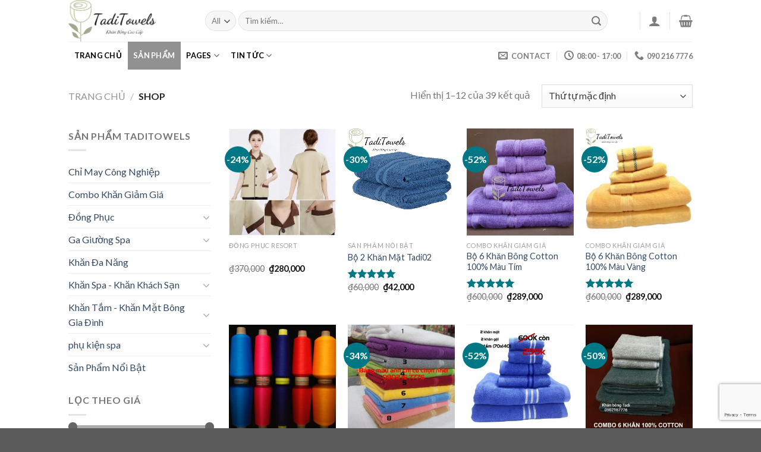

--- FILE ---
content_type: text/html; charset=UTF-8
request_url: https://taditowels.com/shop/
body_size: 30616
content:
<!DOCTYPE html>
<!--[if IE 9 ]> <html lang="vi" class="ie9 loading-site no-js"> <![endif]-->
<!--[if IE 8 ]> <html lang="vi" class="ie8 loading-site no-js"> <![endif]-->
<!--[if (gte IE 9)|!(IE)]><!--><html lang="vi" class="loading-site no-js"> <!--<![endif]-->
<head>
	<script async src="https://pagead2.googlesyndication.com/pagead/js/adsbygoogle.js?client=ca-pub-1181471992085787"
     crossorigin="anonymous"></script>
	<script data-ad-client="ca-pub-1181471992085787" async src="https://pagead2.googlesyndication.com/pagead/js/adsbygoogle.js"></script>
	<meta name="google-site-verification" content="FLV9yh2GkXyG-j2wo0YS-6Qb8DmVS8xPdATmcT_k_DA" />
	<meta charset="UTF-8" />
	<link rel="profile" href="https://gmpg.org/xfn/11" />
	<link rel="pingback" href="https://taditowels.com/xmlrpc.php" />

	<script>(function(html){html.className = html.className.replace(/\bno-js\b/,'js')})(document.documentElement);</script>
<title>Shop - TadiTowels - Khăn Bông - Khăn Mặt - Khăn Spa - Khăn Khách Sạn - Đồng Phục</title>
<meta name='robots' content='max-image-preview:large' />
<meta name="viewport" content="width=device-width, initial-scale=1, maximum-scale=1" />
<!-- This site is optimized with the Yoast SEO Premium plugin v12.4 - https://yoast.com/wordpress/plugins/seo/ -->
<meta name="robots" content="max-snippet:-1, max-image-preview:large, max-video-preview:-1"/>
<link rel="canonical" href="https://taditowels.com/shop/" />
<link rel="next" href="https://taditowels.com/shop/page/2/" />
<meta property="og:locale" content="vi_VN" />
<meta property="og:type" content="object" />
<meta property="og:title" content="Shop - TadiTowels - Khăn Bông - Khăn Mặt - Khăn Spa - Khăn Khách Sạn - Đồng Phục" />
<meta property="og:description" content="Đồng phục khách sạn được lấy cảm hứng từ bộ trang phục áo dài truyền thống tôn lên vẻ đẹp thanh lịch và rất sang trọng. Mẫu đồng phục lễ tân nữ thiết kế cách điệu tay lửng, vạt trước áo phối họa tiết và đính cúc bọc vải cẩn thận. Trang phục mix cùng [...]" />
<meta property="og:url" content="https://taditowels.com/shop/" />
<meta property="og:site_name" content="TadiTowels - Khăn Bông - Khăn Mặt - Khăn Spa - Khăn Khách Sạn - Đồng Phục" />
<meta name="twitter:card" content="summary_large_image" />
<meta name="twitter:description" content="Đồng phục khách sạn được lấy cảm hứng từ bộ trang phục áo dài truyền thống tôn lên vẻ đẹp thanh lịch và rất sang trọng. Mẫu đồng phục lễ tân nữ thiết kế cách điệu tay lửng, vạt trước áo phối họa tiết và đính cúc bọc vải cẩn thận. Trang phục mix cùng [...]" />
<meta name="twitter:title" content="Shop - TadiTowels - Khăn Bông - Khăn Mặt - Khăn Spa - Khăn Khách Sạn - Đồng Phục" />
<meta name="twitter:site" content="@taditowels" />
<script type='application/ld+json' class='yoast-schema-graph yoast-schema-graph--main'>{"@context":"https://schema.org","@graph":[{"@type":"Organization","@id":"https://taditowels.com/#organization","name":"TadiTowels - Kh\u0103n B\u00f4ng - kh\u0103n spa - kh\u0103n kh\u00e1ch s\u1ea1n - Kh\u0103n Qu\u00e0 T\u1eb7ng Cao C\u1ea5p","url":"https://taditowels.com/","sameAs":["https://www.facebook.com/Tadi.khanbong/","https://www.linkedin.com/in/tadi-towels-a775a91a3/","https://www.pinterest.com/taditowels/","https://twitter.com/taditowels"],"logo":{"@type":"ImageObject","@id":"https://taditowels.com/#logo","url":"https://taditowels.com/wp-content/uploads/2019/11/logo-ngang.png","width":2597,"height":1239,"caption":"TadiTowels - Kh\u0103n B\u00f4ng - kh\u0103n spa - kh\u0103n kh\u00e1ch s\u1ea1n - Kh\u0103n Qu\u00e0 T\u1eb7ng Cao C\u1ea5p"},"image":{"@id":"https://taditowels.com/#logo"}},{"@type":"WebSite","@id":"https://taditowels.com/#website","url":"https://taditowels.com/","name":"TadiTowels - Kh\u0103n B\u00f4ng - Kh\u0103n M\u1eb7t - Kh\u0103n Spa - Kh\u0103n Kh\u00e1ch S\u1ea1n - \u0110\u1ed3ng Ph\u1ee5c","publisher":{"@id":"https://taditowels.com/#organization"},"potentialAction":{"@type":"SearchAction","target":"https://taditowels.com/?s={search_term_string}","query-input":"required name=search_term_string"}},{"@type":"CollectionPage","@id":"https://taditowels.com/shop/#webpage","url":"https://taditowels.com/shop/","inLanguage":"vi","name":"Shop - TadiTowels - Kh\u0103n B\u00f4ng - Kh\u0103n M\u1eb7t - Kh\u0103n Spa - Kh\u0103n Kh\u00e1ch S\u1ea1n - \u0110\u1ed3ng Ph\u1ee5c","isPartOf":{"@id":"https://taditowels.com/#website"}}]}</script>
<!-- / Yoast SEO Premium plugin. -->

<link rel='dns-prefetch' href='//www.google.com' />
<link rel='dns-prefetch' href='//www.googletagmanager.com' />
<link rel='dns-prefetch' href='//fonts.googleapis.com' />
<link rel='dns-prefetch' href='//pagead2.googlesyndication.com' />
<link rel="alternate" type="application/rss+xml" title="Dòng thông tin TadiTowels - Khăn Bông - Khăn Mặt - Khăn Spa - Khăn Khách Sạn - Đồng Phục &raquo;" href="https://taditowels.com/feed/" />
<link rel="alternate" type="application/rss+xml" title="TadiTowels - Khăn Bông - Khăn Mặt - Khăn Spa - Khăn Khách Sạn - Đồng Phục &raquo; Dòng bình luận" href="https://taditowels.com/comments/feed/" />
<link rel="alternate" type="application/rss+xml" title="Nguồn tin TadiTowels - Khăn Bông - Khăn Mặt - Khăn Spa - Khăn Khách Sạn - Đồng Phục &raquo; Sản phẩm" href="https://taditowels.com/shop/feed/" />
<script type="text/javascript">
/* <![CDATA[ */
window._wpemojiSettings = {"baseUrl":"https:\/\/s.w.org\/images\/core\/emoji\/15.0.3\/72x72\/","ext":".png","svgUrl":"https:\/\/s.w.org\/images\/core\/emoji\/15.0.3\/svg\/","svgExt":".svg","source":{"concatemoji":"https:\/\/taditowels.com\/wp-includes\/js\/wp-emoji-release.min.js?ver=6.5.7"}};
/*! This file is auto-generated */
!function(i,n){var o,s,e;function c(e){try{var t={supportTests:e,timestamp:(new Date).valueOf()};sessionStorage.setItem(o,JSON.stringify(t))}catch(e){}}function p(e,t,n){e.clearRect(0,0,e.canvas.width,e.canvas.height),e.fillText(t,0,0);var t=new Uint32Array(e.getImageData(0,0,e.canvas.width,e.canvas.height).data),r=(e.clearRect(0,0,e.canvas.width,e.canvas.height),e.fillText(n,0,0),new Uint32Array(e.getImageData(0,0,e.canvas.width,e.canvas.height).data));return t.every(function(e,t){return e===r[t]})}function u(e,t,n){switch(t){case"flag":return n(e,"\ud83c\udff3\ufe0f\u200d\u26a7\ufe0f","\ud83c\udff3\ufe0f\u200b\u26a7\ufe0f")?!1:!n(e,"\ud83c\uddfa\ud83c\uddf3","\ud83c\uddfa\u200b\ud83c\uddf3")&&!n(e,"\ud83c\udff4\udb40\udc67\udb40\udc62\udb40\udc65\udb40\udc6e\udb40\udc67\udb40\udc7f","\ud83c\udff4\u200b\udb40\udc67\u200b\udb40\udc62\u200b\udb40\udc65\u200b\udb40\udc6e\u200b\udb40\udc67\u200b\udb40\udc7f");case"emoji":return!n(e,"\ud83d\udc26\u200d\u2b1b","\ud83d\udc26\u200b\u2b1b")}return!1}function f(e,t,n){var r="undefined"!=typeof WorkerGlobalScope&&self instanceof WorkerGlobalScope?new OffscreenCanvas(300,150):i.createElement("canvas"),a=r.getContext("2d",{willReadFrequently:!0}),o=(a.textBaseline="top",a.font="600 32px Arial",{});return e.forEach(function(e){o[e]=t(a,e,n)}),o}function t(e){var t=i.createElement("script");t.src=e,t.defer=!0,i.head.appendChild(t)}"undefined"!=typeof Promise&&(o="wpEmojiSettingsSupports",s=["flag","emoji"],n.supports={everything:!0,everythingExceptFlag:!0},e=new Promise(function(e){i.addEventListener("DOMContentLoaded",e,{once:!0})}),new Promise(function(t){var n=function(){try{var e=JSON.parse(sessionStorage.getItem(o));if("object"==typeof e&&"number"==typeof e.timestamp&&(new Date).valueOf()<e.timestamp+604800&&"object"==typeof e.supportTests)return e.supportTests}catch(e){}return null}();if(!n){if("undefined"!=typeof Worker&&"undefined"!=typeof OffscreenCanvas&&"undefined"!=typeof URL&&URL.createObjectURL&&"undefined"!=typeof Blob)try{var e="postMessage("+f.toString()+"("+[JSON.stringify(s),u.toString(),p.toString()].join(",")+"));",r=new Blob([e],{type:"text/javascript"}),a=new Worker(URL.createObjectURL(r),{name:"wpTestEmojiSupports"});return void(a.onmessage=function(e){c(n=e.data),a.terminate(),t(n)})}catch(e){}c(n=f(s,u,p))}t(n)}).then(function(e){for(var t in e)n.supports[t]=e[t],n.supports.everything=n.supports.everything&&n.supports[t],"flag"!==t&&(n.supports.everythingExceptFlag=n.supports.everythingExceptFlag&&n.supports[t]);n.supports.everythingExceptFlag=n.supports.everythingExceptFlag&&!n.supports.flag,n.DOMReady=!1,n.readyCallback=function(){n.DOMReady=!0}}).then(function(){return e}).then(function(){var e;n.supports.everything||(n.readyCallback(),(e=n.source||{}).concatemoji?t(e.concatemoji):e.wpemoji&&e.twemoji&&(t(e.twemoji),t(e.wpemoji)))}))}((window,document),window._wpemojiSettings);
/* ]]> */
</script>
<style id='wp-emoji-styles-inline-css' type='text/css'>

	img.wp-smiley, img.emoji {
		display: inline !important;
		border: none !important;
		box-shadow: none !important;
		height: 1em !important;
		width: 1em !important;
		margin: 0 0.07em !important;
		vertical-align: -0.1em !important;
		background: none !important;
		padding: 0 !important;
	}
</style>
<link rel='stylesheet' id='wp-block-library-css' href='https://taditowels.com/wp-includes/css/dist/block-library/style.min.css?ver=6.5.7' type='text/css' media='all' />
<link rel='stylesheet' id='wc-blocks-vendors-style-css' href='https://taditowels.com/wp-content/plugins/woocommerce/packages/woocommerce-blocks/build/wc-blocks-vendors-style.css?ver=9.1.5' type='text/css' media='all' />
<link rel='stylesheet' id='wc-blocks-style-css' href='https://taditowels.com/wp-content/plugins/woocommerce/packages/woocommerce-blocks/build/wc-blocks-style.css?ver=9.1.5' type='text/css' media='all' />
<style id='classic-theme-styles-inline-css' type='text/css'>
/*! This file is auto-generated */
.wp-block-button__link{color:#fff;background-color:#32373c;border-radius:9999px;box-shadow:none;text-decoration:none;padding:calc(.667em + 2px) calc(1.333em + 2px);font-size:1.125em}.wp-block-file__button{background:#32373c;color:#fff;text-decoration:none}
</style>
<style id='global-styles-inline-css' type='text/css'>
body{--wp--preset--color--black: #000000;--wp--preset--color--cyan-bluish-gray: #abb8c3;--wp--preset--color--white: #ffffff;--wp--preset--color--pale-pink: #f78da7;--wp--preset--color--vivid-red: #cf2e2e;--wp--preset--color--luminous-vivid-orange: #ff6900;--wp--preset--color--luminous-vivid-amber: #fcb900;--wp--preset--color--light-green-cyan: #7bdcb5;--wp--preset--color--vivid-green-cyan: #00d084;--wp--preset--color--pale-cyan-blue: #8ed1fc;--wp--preset--color--vivid-cyan-blue: #0693e3;--wp--preset--color--vivid-purple: #9b51e0;--wp--preset--gradient--vivid-cyan-blue-to-vivid-purple: linear-gradient(135deg,rgba(6,147,227,1) 0%,rgb(155,81,224) 100%);--wp--preset--gradient--light-green-cyan-to-vivid-green-cyan: linear-gradient(135deg,rgb(122,220,180) 0%,rgb(0,208,130) 100%);--wp--preset--gradient--luminous-vivid-amber-to-luminous-vivid-orange: linear-gradient(135deg,rgba(252,185,0,1) 0%,rgba(255,105,0,1) 100%);--wp--preset--gradient--luminous-vivid-orange-to-vivid-red: linear-gradient(135deg,rgba(255,105,0,1) 0%,rgb(207,46,46) 100%);--wp--preset--gradient--very-light-gray-to-cyan-bluish-gray: linear-gradient(135deg,rgb(238,238,238) 0%,rgb(169,184,195) 100%);--wp--preset--gradient--cool-to-warm-spectrum: linear-gradient(135deg,rgb(74,234,220) 0%,rgb(151,120,209) 20%,rgb(207,42,186) 40%,rgb(238,44,130) 60%,rgb(251,105,98) 80%,rgb(254,248,76) 100%);--wp--preset--gradient--blush-light-purple: linear-gradient(135deg,rgb(255,206,236) 0%,rgb(152,150,240) 100%);--wp--preset--gradient--blush-bordeaux: linear-gradient(135deg,rgb(254,205,165) 0%,rgb(254,45,45) 50%,rgb(107,0,62) 100%);--wp--preset--gradient--luminous-dusk: linear-gradient(135deg,rgb(255,203,112) 0%,rgb(199,81,192) 50%,rgb(65,88,208) 100%);--wp--preset--gradient--pale-ocean: linear-gradient(135deg,rgb(255,245,203) 0%,rgb(182,227,212) 50%,rgb(51,167,181) 100%);--wp--preset--gradient--electric-grass: linear-gradient(135deg,rgb(202,248,128) 0%,rgb(113,206,126) 100%);--wp--preset--gradient--midnight: linear-gradient(135deg,rgb(2,3,129) 0%,rgb(40,116,252) 100%);--wp--preset--font-size--small: 13px;--wp--preset--font-size--medium: 20px;--wp--preset--font-size--large: 36px;--wp--preset--font-size--x-large: 42px;--wp--preset--spacing--20: 0.44rem;--wp--preset--spacing--30: 0.67rem;--wp--preset--spacing--40: 1rem;--wp--preset--spacing--50: 1.5rem;--wp--preset--spacing--60: 2.25rem;--wp--preset--spacing--70: 3.38rem;--wp--preset--spacing--80: 5.06rem;--wp--preset--shadow--natural: 6px 6px 9px rgba(0, 0, 0, 0.2);--wp--preset--shadow--deep: 12px 12px 50px rgba(0, 0, 0, 0.4);--wp--preset--shadow--sharp: 6px 6px 0px rgba(0, 0, 0, 0.2);--wp--preset--shadow--outlined: 6px 6px 0px -3px rgba(255, 255, 255, 1), 6px 6px rgba(0, 0, 0, 1);--wp--preset--shadow--crisp: 6px 6px 0px rgba(0, 0, 0, 1);}:where(.is-layout-flex){gap: 0.5em;}:where(.is-layout-grid){gap: 0.5em;}body .is-layout-flex{display: flex;}body .is-layout-flex{flex-wrap: wrap;align-items: center;}body .is-layout-flex > *{margin: 0;}body .is-layout-grid{display: grid;}body .is-layout-grid > *{margin: 0;}:where(.wp-block-columns.is-layout-flex){gap: 2em;}:where(.wp-block-columns.is-layout-grid){gap: 2em;}:where(.wp-block-post-template.is-layout-flex){gap: 1.25em;}:where(.wp-block-post-template.is-layout-grid){gap: 1.25em;}.has-black-color{color: var(--wp--preset--color--black) !important;}.has-cyan-bluish-gray-color{color: var(--wp--preset--color--cyan-bluish-gray) !important;}.has-white-color{color: var(--wp--preset--color--white) !important;}.has-pale-pink-color{color: var(--wp--preset--color--pale-pink) !important;}.has-vivid-red-color{color: var(--wp--preset--color--vivid-red) !important;}.has-luminous-vivid-orange-color{color: var(--wp--preset--color--luminous-vivid-orange) !important;}.has-luminous-vivid-amber-color{color: var(--wp--preset--color--luminous-vivid-amber) !important;}.has-light-green-cyan-color{color: var(--wp--preset--color--light-green-cyan) !important;}.has-vivid-green-cyan-color{color: var(--wp--preset--color--vivid-green-cyan) !important;}.has-pale-cyan-blue-color{color: var(--wp--preset--color--pale-cyan-blue) !important;}.has-vivid-cyan-blue-color{color: var(--wp--preset--color--vivid-cyan-blue) !important;}.has-vivid-purple-color{color: var(--wp--preset--color--vivid-purple) !important;}.has-black-background-color{background-color: var(--wp--preset--color--black) !important;}.has-cyan-bluish-gray-background-color{background-color: var(--wp--preset--color--cyan-bluish-gray) !important;}.has-white-background-color{background-color: var(--wp--preset--color--white) !important;}.has-pale-pink-background-color{background-color: var(--wp--preset--color--pale-pink) !important;}.has-vivid-red-background-color{background-color: var(--wp--preset--color--vivid-red) !important;}.has-luminous-vivid-orange-background-color{background-color: var(--wp--preset--color--luminous-vivid-orange) !important;}.has-luminous-vivid-amber-background-color{background-color: var(--wp--preset--color--luminous-vivid-amber) !important;}.has-light-green-cyan-background-color{background-color: var(--wp--preset--color--light-green-cyan) !important;}.has-vivid-green-cyan-background-color{background-color: var(--wp--preset--color--vivid-green-cyan) !important;}.has-pale-cyan-blue-background-color{background-color: var(--wp--preset--color--pale-cyan-blue) !important;}.has-vivid-cyan-blue-background-color{background-color: var(--wp--preset--color--vivid-cyan-blue) !important;}.has-vivid-purple-background-color{background-color: var(--wp--preset--color--vivid-purple) !important;}.has-black-border-color{border-color: var(--wp--preset--color--black) !important;}.has-cyan-bluish-gray-border-color{border-color: var(--wp--preset--color--cyan-bluish-gray) !important;}.has-white-border-color{border-color: var(--wp--preset--color--white) !important;}.has-pale-pink-border-color{border-color: var(--wp--preset--color--pale-pink) !important;}.has-vivid-red-border-color{border-color: var(--wp--preset--color--vivid-red) !important;}.has-luminous-vivid-orange-border-color{border-color: var(--wp--preset--color--luminous-vivid-orange) !important;}.has-luminous-vivid-amber-border-color{border-color: var(--wp--preset--color--luminous-vivid-amber) !important;}.has-light-green-cyan-border-color{border-color: var(--wp--preset--color--light-green-cyan) !important;}.has-vivid-green-cyan-border-color{border-color: var(--wp--preset--color--vivid-green-cyan) !important;}.has-pale-cyan-blue-border-color{border-color: var(--wp--preset--color--pale-cyan-blue) !important;}.has-vivid-cyan-blue-border-color{border-color: var(--wp--preset--color--vivid-cyan-blue) !important;}.has-vivid-purple-border-color{border-color: var(--wp--preset--color--vivid-purple) !important;}.has-vivid-cyan-blue-to-vivid-purple-gradient-background{background: var(--wp--preset--gradient--vivid-cyan-blue-to-vivid-purple) !important;}.has-light-green-cyan-to-vivid-green-cyan-gradient-background{background: var(--wp--preset--gradient--light-green-cyan-to-vivid-green-cyan) !important;}.has-luminous-vivid-amber-to-luminous-vivid-orange-gradient-background{background: var(--wp--preset--gradient--luminous-vivid-amber-to-luminous-vivid-orange) !important;}.has-luminous-vivid-orange-to-vivid-red-gradient-background{background: var(--wp--preset--gradient--luminous-vivid-orange-to-vivid-red) !important;}.has-very-light-gray-to-cyan-bluish-gray-gradient-background{background: var(--wp--preset--gradient--very-light-gray-to-cyan-bluish-gray) !important;}.has-cool-to-warm-spectrum-gradient-background{background: var(--wp--preset--gradient--cool-to-warm-spectrum) !important;}.has-blush-light-purple-gradient-background{background: var(--wp--preset--gradient--blush-light-purple) !important;}.has-blush-bordeaux-gradient-background{background: var(--wp--preset--gradient--blush-bordeaux) !important;}.has-luminous-dusk-gradient-background{background: var(--wp--preset--gradient--luminous-dusk) !important;}.has-pale-ocean-gradient-background{background: var(--wp--preset--gradient--pale-ocean) !important;}.has-electric-grass-gradient-background{background: var(--wp--preset--gradient--electric-grass) !important;}.has-midnight-gradient-background{background: var(--wp--preset--gradient--midnight) !important;}.has-small-font-size{font-size: var(--wp--preset--font-size--small) !important;}.has-medium-font-size{font-size: var(--wp--preset--font-size--medium) !important;}.has-large-font-size{font-size: var(--wp--preset--font-size--large) !important;}.has-x-large-font-size{font-size: var(--wp--preset--font-size--x-large) !important;}
.wp-block-navigation a:where(:not(.wp-element-button)){color: inherit;}
:where(.wp-block-post-template.is-layout-flex){gap: 1.25em;}:where(.wp-block-post-template.is-layout-grid){gap: 1.25em;}
:where(.wp-block-columns.is-layout-flex){gap: 2em;}:where(.wp-block-columns.is-layout-grid){gap: 2em;}
.wp-block-pullquote{font-size: 1.5em;line-height: 1.6;}
</style>
<link rel='stylesheet' id='contact-form-7-css' href='https://taditowels.com/wp-content/plugins/contact-form-7/includes/css/styles.css?ver=5.3' type='text/css' media='all' />
<style id='woocommerce-inline-inline-css' type='text/css'>
.woocommerce form .form-row .required { visibility: visible; }
</style>
<link rel='stylesheet' id='flatsome-icons-css' href='https://taditowels.com/wp-content/themes/flatsome/assets/css/fl-icons.css?ver=3.3' type='text/css' media='all' />
<link rel='stylesheet' id='flatsome-main-css' href='https://taditowels.com/wp-content/themes/flatsome/assets/css/flatsome.css?ver=3.10.0' type='text/css' media='all' />
<link rel='stylesheet' id='flatsome-shop-css' href='https://taditowels.com/wp-content/themes/flatsome/assets/css/flatsome-shop.css?ver=3.10.0' type='text/css' media='all' />
<link rel='stylesheet' id='flatsome-style-css' href='https://taditowels.com/wp-content/themes/flatsome-child/style.css?ver=3.0' type='text/css' media='all' />
<link rel='stylesheet' id='flatsome-googlefonts-css' href='//fonts.googleapis.com/css?family=Roboto%3Aregular%2C700%7CLato%3Aregular%2C400%2C700%7CDancing+Script%3Aregular%2C400&#038;display=swap&#038;ver=3.9' type='text/css' media='all' />
<link rel='stylesheet' id='call-now-button-modern-style-css' href='https://taditowels.com/wp-content/plugins/call-now-button/src/renderers/modern/../../../resources/style/modern.css?ver=1.4.1' type='text/css' media='all' />
<script type="text/javascript">
            window._nslDOMReady = function (callback) {
                if ( document.readyState === "complete" || document.readyState === "interactive" ) {
                    callback();
                } else {
                    document.addEventListener( "DOMContentLoaded", callback );
                }
            };
            </script><script type="text/javascript" src="https://taditowels.com/wp-includes/js/jquery/jquery.min.js?ver=3.7.1" id="jquery-core-js"></script>
<script type="text/javascript" src="https://taditowels.com/wp-includes/js/jquery/jquery-migrate.min.js?ver=3.4.1" id="jquery-migrate-js"></script>

<!-- Đoạn mã Google tag (gtag.js) được thêm bởi Site Kit -->
<!-- Đoạn mã Google Analytics được thêm bởi Site Kit -->
<script type="text/javascript" src="https://www.googletagmanager.com/gtag/js?id=GT-PZZ2M5T" id="google_gtagjs-js" async></script>
<script type="text/javascript" id="google_gtagjs-js-after">
/* <![CDATA[ */
window.dataLayer = window.dataLayer || [];function gtag(){dataLayer.push(arguments);}
gtag("set","linker",{"domains":["taditowels.com"]});
gtag("js", new Date());
gtag("set", "developer_id.dZTNiMT", true);
gtag("config", "GT-PZZ2M5T");
/* ]]> */
</script>
<link rel="https://api.w.org/" href="https://taditowels.com/wp-json/" /><link rel="EditURI" type="application/rsd+xml" title="RSD" href="https://taditowels.com/xmlrpc.php?rsd" />
<meta name="generator" content="WordPress 6.5.7" />
<meta name="generator" content="WooCommerce 7.3.0" />
<meta name="generator" content="Site Kit by Google 1.171.0" />
<!-- This website runs the Product Feed PRO for WooCommerce by AdTribes.io plugin - version 12.2.4 -->
<!-- Google site verification - Google for WooCommerce -->
<meta name="google-site-verification" content="FLV9yh2GkXyG-j2wo0YS-6Qb8DmVS8xPdATmcT_k_DA" />
<style>.bg{opacity: 0; transition: opacity 1s; -webkit-transition: opacity 1s;} .bg-loaded{opacity: 1;}</style><!--[if IE]><link rel="stylesheet" type="text/css" href="https://taditowels.com/wp-content/themes/flatsome/assets/css/ie-fallback.css"><script src="//cdnjs.cloudflare.com/ajax/libs/html5shiv/3.6.1/html5shiv.js"></script><script>var head = document.getElementsByTagName('head')[0],style = document.createElement('style');style.type = 'text/css';style.styleSheet.cssText = ':before,:after{content:none !important';head.appendChild(style);setTimeout(function(){head.removeChild(style);}, 0);</script><script src="https://taditowels.com/wp-content/themes/flatsome/assets/libs/ie-flexibility.js"></script><![endif]-->	<noscript><style>.woocommerce-product-gallery{ opacity: 1 !important; }</style></noscript>
	
<!-- Thẻ meta Google AdSense được thêm bởi Site Kit -->
<meta name="google-adsense-platform-account" content="ca-host-pub-2644536267352236">
<meta name="google-adsense-platform-domain" content="sitekit.withgoogle.com">
<!-- Kết thúc thẻ meta Google AdSense được thêm bởi Site Kit -->

<!-- Meta Pixel Code -->
<script type='text/javascript'>
!function(f,b,e,v,n,t,s){if(f.fbq)return;n=f.fbq=function(){n.callMethod?
n.callMethod.apply(n,arguments):n.queue.push(arguments)};if(!f._fbq)f._fbq=n;
n.push=n;n.loaded=!0;n.version='2.0';n.queue=[];t=b.createElement(e);t.async=!0;
t.src=v;s=b.getElementsByTagName(e)[0];s.parentNode.insertBefore(t,s)}(window,
document,'script','https://connect.facebook.net/en_US/fbevents.js?v=next');
</script>
<!-- End Meta Pixel Code -->

      <script type='text/javascript'>
        var url = window.location.origin + '?ob=open-bridge';
        fbq('set', 'openbridge', '286619112509616', url);
      </script>
    <script type='text/javascript'>fbq('init', '286619112509616', {}, {
    "agent": "wordpress-6.5.7-3.0.13"
})</script><script type='text/javascript'>
    fbq('track', 'PageView', []);
  </script>
<!-- Meta Pixel Code -->
<noscript>
<img height="1" width="1" style="display:none" alt="fbpx"
src="https://www.facebook.com/tr?id=286619112509616&ev=PageView&noscript=1" />
</noscript>
<!-- End Meta Pixel Code -->

<!-- Mã đoạn Google AdSense được thêm bởi Site Kit -->
<script type="text/javascript" async="async" src="https://pagead2.googlesyndication.com/pagead/js/adsbygoogle.js?client=ca-pub-1181471992085787&amp;host=ca-host-pub-2644536267352236" crossorigin="anonymous"></script>

<!-- Kết thúc mã đoạn Google AdSense được thêm bởi Site Kit -->
<link rel="icon" href="https://taditowels.com/wp-content/uploads/2019/11/cropped-logo-ngang-32x32.png" sizes="32x32" />
<link rel="icon" href="https://taditowels.com/wp-content/uploads/2019/11/cropped-logo-ngang-192x192.png" sizes="192x192" />
<link rel="apple-touch-icon" href="https://taditowels.com/wp-content/uploads/2019/11/cropped-logo-ngang-180x180.png" />
<meta name="msapplication-TileImage" content="https://taditowels.com/wp-content/uploads/2019/11/cropped-logo-ngang-270x270.png" />
<style id="custom-css" type="text/css">:root {--primary-color: #afc3e8;}.header-main{height: 70px}#logo img{max-height: 70px}#logo{width:200px;}.header-bottom{min-height: 30px}.header-top{min-height: 26px}.has-transparent + .page-title:first-of-type,.has-transparent + #main > .page-title,.has-transparent + #main > div > .page-title,.has-transparent + #main .page-header-wrapper:first-of-type .page-title{padding-top: 120px;}.header.show-on-scroll,.stuck .header-main{height:70px!important}.stuck #logo img{max-height: 70px!important}.search-form{ width: 93%;}.header-bg-color, .header-wrapper {background-color: rgba(255,255,255,0.26)}.header-bottom {background-color: rgba(135,163,191,0)}.stuck .header-main .nav > li > a{line-height: 38px }.header-bottom-nav > li > a{line-height: 47px }@media (max-width: 549px) {.header-main{height: 70px}#logo img{max-height: 70px}}.nav-dropdown-has-arrow li.has-dropdown:before{border-bottom-color: #FFFFFF;}.nav .nav-dropdown{border-color: #FFFFFF }.nav-dropdown{font-size:100%}.nav-dropdown-has-arrow li.has-dropdown:after{border-bottom-color: #FFFFFF;}.nav .nav-dropdown{background-color: #FFFFFF}.header-top{background-color:#F7F7F7!important;}/* Color */.accordion-title.active, .has-icon-bg .icon .icon-inner,.logo a, .primary.is-underline, .primary.is-link, .badge-outline .badge-inner, .nav-outline > li.active> a,.nav-outline >li.active > a, .cart-icon strong,[data-color='primary'], .is-outline.primary{color: #afc3e8;}/* Color !important */[data-text-color="primary"]{color: #afc3e8!important;}/* Background Color */[data-text-bg="primary"]{background-color: #afc3e8;}/* Background */.scroll-to-bullets a,.featured-title, .label-new.menu-item > a:after, .nav-pagination > li > .current,.nav-pagination > li > span:hover,.nav-pagination > li > a:hover,.has-hover:hover .badge-outline .badge-inner,button[type="submit"], .button.wc-forward:not(.checkout):not(.checkout-button), .button.submit-button, .button.primary:not(.is-outline),.featured-table .title,.is-outline:hover, .has-icon:hover .icon-label,.nav-dropdown-bold .nav-column li > a:hover, .nav-dropdown.nav-dropdown-bold > li > a:hover, .nav-dropdown-bold.dark .nav-column li > a:hover, .nav-dropdown.nav-dropdown-bold.dark > li > a:hover, .is-outline:hover, .tagcloud a:hover,.grid-tools a, input[type='submit']:not(.is-form), .box-badge:hover .box-text, input.button.alt,.nav-box > li > a:hover,.nav-box > li.active > a,.nav-pills > li.active > a ,.current-dropdown .cart-icon strong, .cart-icon:hover strong, .nav-line-bottom > li > a:before, .nav-line-grow > li > a:before, .nav-line > li > a:before,.banner, .header-top, .slider-nav-circle .flickity-prev-next-button:hover svg, .slider-nav-circle .flickity-prev-next-button:hover .arrow, .primary.is-outline:hover, .button.primary:not(.is-outline), input[type='submit'].primary, input[type='submit'].primary, input[type='reset'].button, input[type='button'].primary, .badge-inner{background-color: #afc3e8;}/* Border */.nav-vertical.nav-tabs > li.active > a,.scroll-to-bullets a.active,.nav-pagination > li > .current,.nav-pagination > li > span:hover,.nav-pagination > li > a:hover,.has-hover:hover .badge-outline .badge-inner,.accordion-title.active,.featured-table,.is-outline:hover, .tagcloud a:hover,blockquote, .has-border, .cart-icon strong:after,.cart-icon strong,.blockUI:before, .processing:before,.loading-spin, .slider-nav-circle .flickity-prev-next-button:hover svg, .slider-nav-circle .flickity-prev-next-button:hover .arrow, .primary.is-outline:hover{border-color: #afc3e8}.nav-tabs > li.active > a{border-top-color: #afc3e8}.widget_shopping_cart_content .blockUI.blockOverlay:before { border-left-color: #afc3e8 }.woocommerce-checkout-review-order .blockUI.blockOverlay:before { border-left-color: #afc3e8 }/* Fill */.slider .flickity-prev-next-button:hover svg,.slider .flickity-prev-next-button:hover .arrow{fill: #afc3e8;}/* Background Color */[data-icon-label]:after, .secondary.is-underline:hover,.secondary.is-outline:hover,.icon-label,.button.secondary:not(.is-outline),.button.alt:not(.is-outline), .badge-inner.on-sale, .button.checkout, .single_add_to_cart_button{ background-color:#007784; }[data-text-bg="secondary"]{background-color: #007784;}/* Color */.secondary.is-underline,.secondary.is-link, .secondary.is-outline,.stars a.active, .star-rating:before, .woocommerce-page .star-rating:before,.star-rating span:before, .color-secondary{color: #007784}/* Color !important */[data-text-color="secondary"]{color: #007784!important;}/* Border */.secondary.is-outline:hover{border-color:#007784}body{font-family:"Lato", sans-serif}body{font-weight: 400}.nav > li > a {font-family:"Lato", sans-serif;}.nav > li > a {font-weight: 700;}h1,h2,h3,h4,h5,h6,.heading-font, .off-canvas-center .nav-sidebar.nav-vertical > li > a{font-family: "Roboto", sans-serif;}h1,h2,h3,h4,h5,h6,.heading-font,.banner h1,.banner h2{font-weight: 700;}.alt-font{font-family: "Dancing Script", sans-serif;}.alt-font{font-weight: 400!important;}.header:not(.transparent) .header-bottom-nav.nav > li > a{color: #000000;}.header:not(.transparent) .header-bottom-nav.nav > li > a:hover,.header:not(.transparent) .header-bottom-nav.nav > li.active > a,.header:not(.transparent) .header-bottom-nav.nav > li.current > a,.header:not(.transparent) .header-bottom-nav.nav > li > a.active,.header:not(.transparent) .header-bottom-nav.nav > li > a.current{color: rgba(0,0,0,0.43);}.header-bottom-nav.nav-line-bottom > li > a:before,.header-bottom-nav.nav-line-grow > li > a:before,.header-bottom-nav.nav-line > li > a:before,.header-bottom-nav.nav-box > li > a:hover,.header-bottom-nav.nav-box > li.active > a,.header-bottom-nav.nav-pills > li > a:hover,.header-bottom-nav.nav-pills > li.active > a{color:#FFF!important;background-color: rgba(0,0,0,0.43);}.shop-page-title.featured-title .title-overlay{background-color: rgba(76,76,153,0);}@media screen and (min-width: 550px){.products .box-vertical .box-image{min-width: 300px!important;width: 300px!important;}}.label-new.menu-item > a:after{content:"New";}.label-hot.menu-item > a:after{content:"Hot";}.label-sale.menu-item > a:after{content:"Sale";}.label-popular.menu-item > a:after{content:"Popular";}</style>
		<!-- Global site tag (gtag.js) - Google Ads: AW-16759389889 - Google for WooCommerce -->
		<script async src="https://www.googletagmanager.com/gtag/js?id=AW-16759389889"></script>
		<script>
			window.dataLayer = window.dataLayer || [];
			function gtag() { dataLayer.push(arguments); }
			gtag( 'consent', 'default', {
				analytics_storage: 'denied',
				ad_storage: 'denied',
				ad_user_data: 'denied',
				ad_personalization: 'denied',
				region: ['AT', 'BE', 'BG', 'HR', 'CY', 'CZ', 'DK', 'EE', 'FI', 'FR', 'DE', 'GR', 'HU', 'IS', 'IE', 'IT', 'LV', 'LI', 'LT', 'LU', 'MT', 'NL', 'NO', 'PL', 'PT', 'RO', 'SK', 'SI', 'ES', 'SE', 'GB', 'CH'],
				wait_for_update: 500,
			} );
			gtag('js', new Date());
			gtag('set', 'developer_id.dOGY3NW', true);
			gtag("config", "AW-16759389889", { "groups": "GLA", "send_page_view": false });		</script>

		<meta name="p:domain_verify" content="80a9115bea4495b7aeec422249dfab5b"/>
	<script async custom-element="amp-auto-ads"
        src="https://cdn.ampproject.org/v0/amp-auto-ads-0.1.js">
</script>
</head>
<!-- Global site tag (gtag.js) - Google Analytics -->
<script async src="https://www.googletagmanager.com/gtag/js?id=UA-152516371-1"></script>
<script>
  window.dataLayer = window.dataLayer || [];
  function gtag(){dataLayer.push(arguments);}
  gtag('js', new Date());

  gtag('config', 'UA-152516371-1');
</script>

<body data-rsssl=1 class="archive post-type-archive post-type-archive-product theme-flatsome woocommerce-shop woocommerce woocommerce-page woocommerce-no-js lightbox nav-dropdown-has-arrow">
	<amp-auto-ads type="adsense"
        data-ad-client="ca-pub-1181471992085787">
</amp-auto-ads>

<script type="text/javascript">
/* <![CDATA[ */
gtag("event", "page_view", {send_to: "GLA"});
/* ]]> */
</script>

<a class="skip-link screen-reader-text" href="#main">Skip to content</a>

<div id="wrapper">

	
	<header id="header" class="header has-sticky sticky-jump">
		<div class="header-wrapper">
			<div id="masthead" class="header-main ">
      <div class="header-inner flex-row container logo-left medium-logo-center" role="navigation">

          <!-- Logo -->
          <div id="logo" class="flex-col logo">
            <!-- Header logo -->
<a href="https://taditowels.com/" title="TadiTowels &#8211; Khăn Bông &#8211; Khăn Mặt &#8211; Khăn Spa &#8211; Khăn Khách Sạn &#8211; Đồng Phục - Cơ Sở sản xuất Khăn bông cao cấp" rel="home">
    <img width="200" height="70" src="https://taditowels.com/wp-content/uploads/2019/11/logo-ngang.png" class="header_logo header-logo" alt="TadiTowels &#8211; Khăn Bông &#8211; Khăn Mặt &#8211; Khăn Spa &#8211; Khăn Khách Sạn &#8211; Đồng Phục"/><img  width="200" height="70" src="https://taditowels.com/wp-content/uploads/2019/11/logo-ngang.png" class="header-logo-dark" alt="TadiTowels &#8211; Khăn Bông &#8211; Khăn Mặt &#8211; Khăn Spa &#8211; Khăn Khách Sạn &#8211; Đồng Phục"/></a>
          </div>

          <!-- Mobile Left Elements -->
          <div class="flex-col show-for-medium flex-left">
            <ul class="mobile-nav nav nav-left ">
              <li class="nav-icon has-icon">
  		<a href="#" data-open="#main-menu" data-pos="left" data-bg="main-menu-overlay" data-color="" class="is-small" aria-label="Menu" aria-controls="main-menu" aria-expanded="false">
		
		  <i class="icon-menu" ></i>
		  <span class="menu-title uppercase hide-for-small">Menu</span>		</a>
	</li>            </ul>
          </div>

          <!-- Left Elements -->
          <div class="flex-col hide-for-medium flex-left
            flex-grow">
            <ul class="header-nav header-nav-main nav nav-left  nav-uppercase" >
              <li class="header-search-form search-form html relative has-icon">
	<div class="header-search-form-wrapper">
		<div class="searchform-wrapper ux-search-box relative form-flat is-normal"><form role="search" method="get" class="searchform" action="https://taditowels.com/">
	<div class="flex-row relative">
					<div class="flex-col search-form-categories">
				<select class="search_categories resize-select mb-0" name="product_cat"><option value="" selected='selected'>All</option><option value="chi-may-cong-nghiep">Chỉ May Công Nghiệp</option><option value="combo-khan-giam-gia">Combo Khăn Giảm Giá</option><option value="dong-phuc">Đồng Phục</option><option value="ga-giuong-spa">Ga Giường Spa</option><option value="khan-da-nang">Khăn Đa Năng</option><option value="khan-spa-khan-khach-san">Khăn Spa - Khăn Khách Sạn</option><option value="khan-tam-khan-mat-bong">Khăn Tắm - Khăn Mặt Bông Gia Đình</option><option value="phu-kien-spa">phụ kiện spa</option><option value="uncategorized">Sản Phẩm Nổi Bật</option></select>			</div><!-- .flex-col -->
						<div class="flex-col flex-grow">
			<label class="screen-reader-text" for="woocommerce-product-search-field-0">Tìm kiếm:</label>
			<input type="search" id="woocommerce-product-search-field-0" class="search-field mb-0" placeholder="Tìm kiếm&hellip;" value="" name="s" />
			<input type="hidden" name="post_type" value="product" />
					</div><!-- .flex-col -->
		<div class="flex-col">
			<button type="submit" value="Tìm kiếm" class="ux-search-submit submit-button secondary button icon mb-0">
				<i class="icon-search" ></i>			</button>
		</div><!-- .flex-col -->
	</div><!-- .flex-row -->
	<div class="live-search-results text-left z-top"></div>
</form>
</div>	</div>
</li>            </ul>
          </div>

          <!-- Right Elements -->
          <div class="flex-col hide-for-medium flex-right">
            <ul class="header-nav header-nav-main nav nav-right  nav-uppercase">
              <li class="header-divider"></li><li class="account-item has-icon
    "
>

<a href="https://taditowels.com/my-account/"
    class="nav-top-link nav-top-not-logged-in "
    data-open="#login-form-popup"  >
  <i class="icon-user" ></i>
</a><!-- .account-login-link -->



</li>
<li class="header-divider"></li><li class="cart-item has-icon has-dropdown">

<a href="https://taditowels.com/cart/" title="Giỏ hàng" class="header-cart-link is-small">



    <i class="icon-shopping-basket"
    data-icon-label="0">
  </i>
  </a>

 <ul class="nav-dropdown nav-dropdown-simple">
    <li class="html widget_shopping_cart">
      <div class="widget_shopping_cart_content">
        

	<p class="woocommerce-mini-cart__empty-message">Chưa có sản phẩm trong giỏ hàng.</p>


      </div>
    </li>
     </ul><!-- .nav-dropdown -->

</li>
            </ul>
          </div>

          <!-- Mobile Right Elements -->
          <div class="flex-col show-for-medium flex-right">
            <ul class="mobile-nav nav nav-right ">
              <li class="account-item has-icon">
	<a href="https://taditowels.com/my-account/"
	class="account-link-mobile is-small" title="Tài khoản">
	  <i class="icon-user" ></i>	</a><!-- .account-link -->
</li>
<li class="cart-item has-icon">

      <a href="https://taditowels.com/cart/" class="header-cart-link off-canvas-toggle nav-top-link is-small" data-open="#cart-popup" data-class="off-canvas-cart" title="Giỏ hàng" data-pos="right">
  
    <i class="icon-shopping-basket"
    data-icon-label="0">
  </i>
  </a>


  <!-- Cart Sidebar Popup -->
  <div id="cart-popup" class="mfp-hide widget_shopping_cart">
  <div class="cart-popup-inner inner-padding">
      <div class="cart-popup-title text-center">
          <h4 class="uppercase">Giỏ hàng</h4>
          <div class="is-divider"></div>
      </div>
      <div class="widget_shopping_cart_content">
          

	<p class="woocommerce-mini-cart__empty-message">Chưa có sản phẩm trong giỏ hàng.</p>


      </div>
             <div class="cart-sidebar-content relative"></div>  </div>
  </div>

</li>
            </ul>
          </div>

      </div><!-- .header-inner -->
     
            <!-- Header divider -->
      <div class="container"><div class="top-divider full-width"></div></div>
      </div><!-- .header-main --><div id="wide-nav" class="header-bottom wide-nav hide-for-sticky hide-for-medium">
    <div class="flex-row container">

                        <div class="flex-col hide-for-medium flex-left">
                <ul class="nav header-nav header-bottom-nav nav-left  nav-box nav-uppercase">
                    <li id="menu-item-251" class="menu-item menu-item-type-post_type menu-item-object-page menu-item-home  menu-item-251"><a href="https://taditowels.com/" class="nav-top-link">trang chủ</a></li>
<li id="menu-item-231" class="menu-item menu-item-type-post_type menu-item-object-page current-menu-item current_page_item active  menu-item-231"><a href="https://taditowels.com/shop/" class="nav-top-link">sản phẩm</a></li>
<li id="menu-item-247" class="menu-flyout menu-item menu-item-type-post_type menu-item-object-page menu-item-has-children  menu-item-247 has-dropdown"><a href="https://taditowels.com/elements/pages/" class="nav-top-link">Pages<i class="icon-angle-down" ></i></a>
<ul class='nav-dropdown nav-dropdown-simple'>
	<li id="menu-item-266" class="menu-item menu-item-type-post_type menu-item-object-page  menu-item-266"><a href="https://taditowels.com/elements/pages/about/">giới thiệu</a></li>
	<li id="menu-item-265" class="menu-item menu-item-type-post_type menu-item-object-page  menu-item-265"><a href="https://taditowels.com/elements/pages/contact/">hệ thống phân phối</a></li>
</ul>
</li>
<li id="menu-item-248" class="menu-item menu-item-type-post_type menu-item-object-page menu-item-has-children  menu-item-248 has-dropdown"><a href="https://taditowels.com/blog/" class="nav-top-link">tin tức<i class="icon-angle-down" ></i></a>
<ul class='nav-dropdown nav-dropdown-simple'>
	<li id="menu-item-4612" class="menu-item menu-item-type-taxonomy menu-item-object-category  menu-item-4612"><a href="https://taditowels.com/category/chia-se-kinh-nghiem/">Chia sẻ kinh nghiệm</a></li>
	<li id="menu-item-4613" class="menu-item menu-item-type-taxonomy menu-item-object-category  menu-item-4613"><a href="https://taditowels.com/category/style/">Style</a></li>
</ul>
</li>
                </ul>
            </div><!-- flex-col -->
            
            
                        <div class="flex-col hide-for-medium flex-right flex-grow">
              <ul class="nav header-nav header-bottom-nav nav-right  nav-box nav-uppercase">
                   <li class="header-contact-wrapper">
		<ul id="header-contact" class="nav nav-divided nav-uppercase header-contact">
		
						<li class="">
			  <a href="mailto:TadiTowels@gmail.com" class="tooltip" title="TadiTowels@gmail.com">
				  <i class="icon-envelop" style="font-size:16px;"></i>			       <span>
			       	Contact			       </span>
			  </a>
			</li>
					
						<li class="">
			  <a class="tooltip" title="08:00 - 17:00 ">
			  	   <i class="icon-clock" style="font-size:16px;"></i>			        <span>08:00 - 17:00</span>
			  </a>
			 </li>
			
						<li class="">
			  <a href="tel:090 216 7776" class="tooltip" title="090 216 7776">
			     <i class="icon-phone" style="font-size:16px;"></i>			      <span>090 216 7776</span>
			  </a>
			</li>
				</ul>
</li>              </ul>
            </div><!-- flex-col -->
            
            
    </div><!-- .flex-row -->
</div><!-- .header-bottom -->

<div class="header-bg-container fill"><div class="header-bg-image fill"></div><div class="header-bg-color fill"></div></div><!-- .header-bg-container -->		</div><!-- header-wrapper-->
	</header>

	<div class="shop-page-title category-page-title page-title ">

	<div class="page-title-inner flex-row  medium-flex-wrap container">
	  <div class="flex-col flex-grow medium-text-center">
	  	 	 <div class="is-medium">
	<nav class="woocommerce-breadcrumb breadcrumbs uppercase"><a href="https://taditowels.com">Trang chủ</a> <span class="divider">&#47;</span> Shop</nav></div>
<div class="category-filtering category-filter-row show-for-medium">
	<a href="#" data-open="#shop-sidebar" data-visible-after="true" data-pos="left" class="filter-button uppercase plain">
		<i class="icon-menu"></i>
		<strong>Lọc</strong>
	</a>
	<div class="inline-block">
			</div>
</div>
	  </div><!-- .flex-left -->
	  
	   <div class="flex-col medium-text-center">
	  	 	
<p class="woocommerce-result-count hide-for-medium">
	Hiển thị 1&ndash;12 của 39 kết quả</p>
<form class="woocommerce-ordering" method="get">
	<select name="orderby" class="orderby" aria-label="Đơn hàng của cửa hàng">
					<option value="menu_order"  selected='selected'>Thứ tự mặc định</option>
					<option value="popularity" >Thứ tự theo mức độ phổ biến</option>
					<option value="rating" >Thứ tự theo điểm đánh giá</option>
					<option value="date" >Mới nhất</option>
					<option value="price" >Thứ tự theo giá: thấp đến cao</option>
					<option value="price-desc" >Thứ tự theo giá: cao xuống thấp</option>
			</select>
	<input type="hidden" name="paged" value="1" />
	</form>
	   </div><!-- .flex-right -->
	   
	</div><!-- flex-row -->
</div><!-- .page-title -->

	<main id="main" class="">
<div class="row category-page-row">

		<div class="col large-3 hide-for-medium ">
			<div id="shop-sidebar" class="sidebar-inner col-inner">
				<aside id="woocommerce_product_categories-13" class="widget woocommerce widget_product_categories"><span class="widget-title shop-sidebar">sản phẩm taditowels</span><div class="is-divider small"></div><ul class="product-categories"><li class="cat-item cat-item-204"><a href="https://taditowels.com/product-category/chi-may-cong-nghiep/">Chỉ May Công Nghiệp</a></li>
<li class="cat-item cat-item-155"><a href="https://taditowels.com/product-category/combo-khan-giam-gia/">Combo Khăn Giảm Giá</a></li>
<li class="cat-item cat-item-60 cat-parent"><a href="https://taditowels.com/product-category/dong-phuc/">Đồng Phục</a><ul class='children'>
<li class="cat-item cat-item-72"><a href="https://taditowels.com/product-category/dong-phuc/dong-phuc-khach-san/">Đồng Phục Khách Sạn</a></li>
<li class="cat-item cat-item-71"><a href="https://taditowels.com/product-category/dong-phuc/dong-phuc-resort/">Đồng Phục Resort</a></li>
<li class="cat-item cat-item-61"><a href="https://taditowels.com/product-category/dong-phuc/dong-phuc-spa/">Đồng Phục Spa</a></li>
</ul>
</li>
<li class="cat-item cat-item-34 cat-parent"><a href="https://taditowels.com/product-category/ga-giuong-spa/">Ga Giường Spa</a><ul class='children'>
<li class="cat-item cat-item-301"><a href="https://taditowels.com/product-category/ga-giuong-spa/ga-thun/">ga thun</a></li>
<li class="cat-item cat-item-304"><a href="https://taditowels.com/product-category/ga-giuong-spa/ga-drap-phu-chat-nhung/">ga/drap phủ chất nhung</a></li>
<li class="cat-item cat-item-302"><a href="https://taditowels.com/product-category/ga-giuong-spa/ga-drap-phu-cotton/">ga/drap phủ cotton</a></li>
<li class="cat-item cat-item-303"><a href="https://taditowels.com/product-category/ga-giuong-spa/ga-drap-phu-vai-lua/">ga/drap phủ vải lụa</a></li>
</ul>
</li>
<li class="cat-item cat-item-243"><a href="https://taditowels.com/product-category/khan-da-nang/">Khăn Đa Năng</a></li>
<li class="cat-item cat-item-22 cat-parent"><a href="https://taditowels.com/product-category/khan-spa-khan-khach-san/">Khăn Spa - Khăn Khách Sạn</a><ul class='children'>
<li class="cat-item cat-item-68"><a href="https://taditowels.com/product-category/khan-spa-khan-khach-san/khan-khach-san/">Khăn Khách Sạn</a></li>
<li class="cat-item cat-item-23"><a href="https://taditowels.com/product-category/khan-spa-khan-khach-san/khan-spa/">Khăn Spa</a></li>
</ul>
</li>
<li class="cat-item cat-item-45 cat-parent"><a href="https://taditowels.com/product-category/khan-tam-khan-mat-bong/">Khăn Tắm - Khăn Mặt Bông Gia Đình</a><ul class='children'>
<li class="cat-item cat-item-70"><a href="https://taditowels.com/product-category/khan-tam-khan-mat-bong/khan-mat-gia-dinh/">Khăn Mặt Gia Đình</a></li>
<li class="cat-item cat-item-69"><a href="https://taditowels.com/product-category/khan-tam-khan-mat-bong/khan-tam/">Khăn Tắm</a></li>
<li class="cat-item cat-item-73"><a href="https://taditowels.com/product-category/khan-tam-khan-mat-bong/khan-tre-em/">Khăn Trẻ Em</a></li>
</ul>
</li>
<li class="cat-item cat-item-299 cat-parent"><a href="https://taditowels.com/product-category/phu-kien-spa/">phụ kiện spa</a><ul class='children'>
<li class="cat-item cat-item-300"><a href="https://taditowels.com/product-category/phu-kien-spa/rem-spa/">Rèm Spa</a></li>
</ul>
</li>
<li class="cat-item cat-item-15"><a href="https://taditowels.com/product-category/uncategorized/">Sản Phẩm Nổi Bật</a></li>
</ul></aside><aside id="woocommerce_price_filter-9" class="widget woocommerce widget_price_filter"><span class="widget-title shop-sidebar">Lọc theo giá</span><div class="is-divider small"></div>
<form method="get" action="https://taditowels.com/shop/">
	<div class="price_slider_wrapper">
		<div class="price_slider" style="display:none;"></div>
		<div class="price_slider_amount" data-step="10">
			<label class="screen-reader-text" for="min_price">Giá thấp nhất</label>
			<input type="text" id="min_price" name="min_price" value="0" data-min="0" placeholder="Giá thấp nhất" />
			<label class="screen-reader-text" for="max_price">Giá cao nhất</label>
			<input type="text" id="max_price" name="max_price" value="480000" data-max="480000" placeholder="Giá cao nhất" />
						<button type="submit" class="button wp-element-button">Lọc</button>
			<div class="price_label" style="display:none;">
				Giá <span class="from"></span> &mdash; <span class="to"></span>
			</div>
						<div class="clear"></div>
		</div>
	</div>
</form>

</aside>			</div><!-- .sidebar-inner -->
		</div><!-- #shop-sidebar -->

		<div class="col large-9">
		<div class="shop-container">
		
		<div class="woocommerce-notices-wrapper"></div><div class="products row row-small large-columns-4 medium-columns-3 small-columns-2">

<div class="product-small col has-hover product type-product post-5310 status-publish first instock product_cat-dong-phuc-resort has-post-thumbnail sale shipping-taxable purchasable product-type-simple">
	<div class="col-inner">
	
<div class="badge-container absolute left top z-1">
		<div class="callout badge badge-circle"><div class="badge-inner secondary on-sale"><span class="onsale">-24%</span></div></div>
</div>
	<div class="product-small box ">
		<div class="box-image">
			<div class="image-fade_in_back">
				<a href="https://taditowels.com/shop/5310/">
					<img width="300" height="300" src="https://taditowels.com/wp-content/uploads/2024/12/z4221058526594_967d1a767943cedd58dbaa7fc50e95f3-300x300.jpg" class="attachment-woocommerce_thumbnail size-woocommerce_thumbnail" alt="" decoding="async" fetchpriority="high" srcset="https://taditowels.com/wp-content/uploads/2024/12/z4221058526594_967d1a767943cedd58dbaa7fc50e95f3-300x300.jpg 300w, https://taditowels.com/wp-content/uploads/2024/12/z4221058526594_967d1a767943cedd58dbaa7fc50e95f3-400x400.jpg 400w, https://taditowels.com/wp-content/uploads/2024/12/z4221058526594_967d1a767943cedd58dbaa7fc50e95f3-280x280.jpg 280w, https://taditowels.com/wp-content/uploads/2024/12/z4221058526594_967d1a767943cedd58dbaa7fc50e95f3-600x600.jpg 600w, https://taditowels.com/wp-content/uploads/2024/12/z4221058526594_967d1a767943cedd58dbaa7fc50e95f3-100x100.jpg 100w, https://taditowels.com/wp-content/uploads/2024/12/z4221058526594_967d1a767943cedd58dbaa7fc50e95f3.jpg 700w" sizes="(max-width: 300px) 100vw, 300px" /><img width="300" height="300" src="https://taditowels.com/wp-content/uploads/2024/12/z4221060464922_5248d1fa6f14844e7528f74ba9bc15f8-300x300.jpg" class="show-on-hover absolute fill hide-for-small back-image" alt="" decoding="async" srcset="https://taditowels.com/wp-content/uploads/2024/12/z4221060464922_5248d1fa6f14844e7528f74ba9bc15f8-300x300.jpg 300w, https://taditowels.com/wp-content/uploads/2024/12/z4221060464922_5248d1fa6f14844e7528f74ba9bc15f8-280x280.jpg 280w, https://taditowels.com/wp-content/uploads/2024/12/z4221060464922_5248d1fa6f14844e7528f74ba9bc15f8-100x100.jpg 100w" sizes="(max-width: 300px) 100vw, 300px" />				</a>
			</div>
			<div class="image-tools is-small top right show-on-hover">
							</div>
			<div class="image-tools is-small hide-for-small bottom left show-on-hover">
							</div>
			<div class="image-tools grid-tools text-center hide-for-small bottom hover-slide-in show-on-hover">
				  <a class="quick-view" data-prod="5310" href="#quick-view">Quick View</a>			</div>
					</div><!-- box-image -->

		<div class="box-text box-text-products">
			<div class="title-wrapper">		<p class="category uppercase is-smaller no-text-overflow product-cat op-7">
			Đồng Phục Resort		</p>
	<p class="name product-title"><a href="https://taditowels.com/shop/5310/"></a></p></div><div class="price-wrapper">
	<span class="price"><del aria-hidden="true"><span class="woocommerce-Price-amount amount"><bdi><span class="woocommerce-Price-currencySymbol">&#8363;</span>370,000</bdi></span></del> <ins><span class="woocommerce-Price-amount amount"><bdi><span class="woocommerce-Price-currencySymbol">&#8363;</span>280,000</bdi></span></ins></span>
</div>		</div><!-- box-text -->
	</div><!-- box -->
		</div><!-- .col-inner -->
</div><!-- col -->

<div class="product-small col has-hover product type-product post-4946 status-publish instock product_cat-uncategorized product_tag-khan-gia-dinh product_tag-khan-lau-mat product_tag-khan-mat product_tag-khan-mat-gia-re product_tag-khan-tre-em has-post-thumbnail sale shipping-taxable purchasable product-type-simple">
	<div class="col-inner">
	
<div class="badge-container absolute left top z-1">
		<div class="callout badge badge-circle"><div class="badge-inner secondary on-sale"><span class="onsale">-30%</span></div></div>
</div>
	<div class="product-small box ">
		<div class="box-image">
			<div class="image-fade_in_back">
				<a href="https://taditowels.com/shop/bo-2-khan-mat-tadi02/">
					<img width="300" height="300" src="https://taditowels.com/wp-content/uploads/woocommerce-reviews/8288446_R_SET.jpg" class="attachment-woocommerce_thumbnail size-woocommerce_thumbnail" alt="" decoding="async" srcset="https://taditowels.com/wp-content/uploads/woocommerce-reviews/8288446_R_SET.jpg 620w, https://taditowels.com/wp-content/uploads/woocommerce-reviews/8288446_R_SET-280x280.jpg 280w" sizes="(max-width: 300px) 100vw, 300px" /><img width="300" height="300" src="https://taditowels.com/wp-content/uploads/2020/05/khăn-nâu-300x300.jpg" class="show-on-hover absolute fill hide-for-small back-image" alt="" decoding="async" loading="lazy" srcset="https://taditowels.com/wp-content/uploads/2020/05/khăn-nâu-300x300.jpg 300w, https://taditowels.com/wp-content/uploads/2020/05/khăn-nâu-400x400.jpg 400w, https://taditowels.com/wp-content/uploads/2020/05/khăn-nâu-280x280.jpg 280w, https://taditowels.com/wp-content/uploads/2020/05/khăn-nâu-600x600.jpg 600w, https://taditowels.com/wp-content/uploads/2020/05/khăn-nâu-100x100.jpg 100w, https://taditowels.com/wp-content/uploads/2020/05/khăn-nâu.jpg 720w" sizes="(max-width: 300px) 100vw, 300px" />				</a>
			</div>
			<div class="image-tools is-small top right show-on-hover">
							</div>
			<div class="image-tools is-small hide-for-small bottom left show-on-hover">
							</div>
			<div class="image-tools grid-tools text-center hide-for-small bottom hover-slide-in show-on-hover">
				  <a class="quick-view" data-prod="4946" href="#quick-view">Quick View</a>			</div>
					</div><!-- box-image -->

		<div class="box-text box-text-products">
			<div class="title-wrapper">		<p class="category uppercase is-smaller no-text-overflow product-cat op-7">
			Sản Phẩm Nổi Bật		</p>
	<p class="name product-title"><a href="https://taditowels.com/shop/bo-2-khan-mat-tadi02/">Bộ 2 Khăn Mặt Tadi02</a></p></div><div class="price-wrapper"><div class="star-rating" role="img" aria-label="Được xếp hạng 5.00 5 sao"><span style="width:100%">Được xếp hạng <strong class="rating">5.00</strong> 5 sao</span></div>
	<span class="price"><del aria-hidden="true"><span class="woocommerce-Price-amount amount"><bdi><span class="woocommerce-Price-currencySymbol">&#8363;</span>60,000</bdi></span></del> <ins><span class="woocommerce-Price-amount amount"><bdi><span class="woocommerce-Price-currencySymbol">&#8363;</span>42,000</bdi></span></ins></span>
</div>		</div><!-- box-text -->
	</div><!-- box -->
		</div><!-- .col-inner -->
</div><!-- col -->

<div class="product-small col has-hover product type-product post-4343 status-publish instock product_cat-combo-khan-giam-gia product_cat-khan-tam-khan-mat-bong product_tag-khan-bong-gia-si product_tag-khan-mat-gia-dinh product_tag-khan-mat-gia-re product_tag-khan-tam-gia-dinh product_tag-khan-tam-gia-re has-post-thumbnail sale shipping-taxable purchasable product-type-simple">
	<div class="col-inner">
	
<div class="badge-container absolute left top z-1">
		<div class="callout badge badge-circle"><div class="badge-inner secondary on-sale"><span class="onsale">-52%</span></div></div>
</div>
	<div class="product-small box ">
		<div class="box-image">
			<div class="image-fade_in_back">
				<a href="https://taditowels.com/shop/bo-6-khan-bong-cotton-100-mau-tim/">
					<img width="300" height="300" src="https://taditowels.com/wp-content/uploads/2020/02/59d3157696c36e9d37d2-300x300.jpg" class="attachment-woocommerce_thumbnail size-woocommerce_thumbnail" alt="" decoding="async" loading="lazy" srcset="https://taditowels.com/wp-content/uploads/2020/02/59d3157696c36e9d37d2-300x300.jpg 300w, https://taditowels.com/wp-content/uploads/2020/02/59d3157696c36e9d37d2-280x280.jpg 280w, https://taditowels.com/wp-content/uploads/2020/02/59d3157696c36e9d37d2-100x100.jpg 100w" sizes="(max-width: 300px) 100vw, 300px" /><img width="300" height="300" src="https://taditowels.com/wp-content/uploads/2019/12/78368729_114045290073346_835607186179620864_n-300x300.jpg" class="show-on-hover absolute fill hide-for-small back-image" alt="" decoding="async" loading="lazy" srcset="https://taditowels.com/wp-content/uploads/2019/12/78368729_114045290073346_835607186179620864_n-300x300.jpg 300w, https://taditowels.com/wp-content/uploads/2019/12/78368729_114045290073346_835607186179620864_n-280x280.jpg 280w, https://taditowels.com/wp-content/uploads/2019/12/78368729_114045290073346_835607186179620864_n-400x400.jpg 400w, https://taditowels.com/wp-content/uploads/2019/12/78368729_114045290073346_835607186179620864_n-768x768.jpg 768w, https://taditowels.com/wp-content/uploads/2019/12/78368729_114045290073346_835607186179620864_n-800x800.jpg 800w, https://taditowels.com/wp-content/uploads/2019/12/78368729_114045290073346_835607186179620864_n-600x600.jpg 600w, https://taditowels.com/wp-content/uploads/2019/12/78368729_114045290073346_835607186179620864_n-100x100.jpg 100w, https://taditowels.com/wp-content/uploads/2019/12/78368729_114045290073346_835607186179620864_n.jpg 900w" sizes="(max-width: 300px) 100vw, 300px" />				</a>
			</div>
			<div class="image-tools is-small top right show-on-hover">
							</div>
			<div class="image-tools is-small hide-for-small bottom left show-on-hover">
							</div>
			<div class="image-tools grid-tools text-center hide-for-small bottom hover-slide-in show-on-hover">
				  <a class="quick-view" data-prod="4343" href="#quick-view">Quick View</a>			</div>
					</div><!-- box-image -->

		<div class="box-text box-text-products">
			<div class="title-wrapper">		<p class="category uppercase is-smaller no-text-overflow product-cat op-7">
			Combo Khăn Giảm Giá		</p>
	<p class="name product-title"><a href="https://taditowels.com/shop/bo-6-khan-bong-cotton-100-mau-tim/">Bộ 6 Khăn Bông Cotton 100% Màu Tím</a></p></div><div class="price-wrapper"><div class="star-rating" role="img" aria-label="Được xếp hạng 4.67 5 sao"><span style="width:93.4%">Được xếp hạng <strong class="rating">4.67</strong> 5 sao</span></div>
	<span class="price"><del aria-hidden="true"><span class="woocommerce-Price-amount amount"><bdi><span class="woocommerce-Price-currencySymbol">&#8363;</span>600,000</bdi></span></del> <ins><span class="woocommerce-Price-amount amount"><bdi><span class="woocommerce-Price-currencySymbol">&#8363;</span>289,000</bdi></span></ins></span>
</div>		</div><!-- box-text -->
	</div><!-- box -->
		</div><!-- .col-inner -->
</div><!-- col -->

<div class="product-small col has-hover product type-product post-4349 status-publish last instock product_cat-combo-khan-giam-gia product_cat-khan-tam-khan-mat-bong product_tag-khan-bong-gia-si product_tag-khan-mat-gia-dinh product_tag-khan-mat-gia-re product_tag-khan-tam-gia-dinh product_tag-khan-tam-gia-re has-post-thumbnail sale shipping-taxable purchasable product-type-simple">
	<div class="col-inner">
	
<div class="badge-container absolute left top z-1">
		<div class="callout badge badge-circle"><div class="badge-inner secondary on-sale"><span class="onsale">-52%</span></div></div>
</div>
	<div class="product-small box ">
		<div class="box-image">
			<div class="image-fade_in_back">
				<a href="https://taditowels.com/shop/bo-6-khan-bong-cotton-100-mau-vang/">
					<img width="300" height="300" src="https://taditowels.com/wp-content/uploads/2020/02/85251190_2437421153031289_382278241399865344_o-300x300.jpg" class="attachment-woocommerce_thumbnail size-woocommerce_thumbnail" alt="" decoding="async" loading="lazy" srcset="https://taditowels.com/wp-content/uploads/2020/02/85251190_2437421153031289_382278241399865344_o-300x300.jpg 300w, https://taditowels.com/wp-content/uploads/2020/02/85251190_2437421153031289_382278241399865344_o-280x280.jpg 280w, https://taditowels.com/wp-content/uploads/2020/02/85251190_2437421153031289_382278241399865344_o-400x400.jpg 400w, https://taditowels.com/wp-content/uploads/2020/02/85251190_2437421153031289_382278241399865344_o-768x768.jpg 768w, https://taditowels.com/wp-content/uploads/2020/02/85251190_2437421153031289_382278241399865344_o-800x800.jpg 800w, https://taditowels.com/wp-content/uploads/2020/02/85251190_2437421153031289_382278241399865344_o-600x600.jpg 600w, https://taditowels.com/wp-content/uploads/2020/02/85251190_2437421153031289_382278241399865344_o-100x100.jpg 100w, https://taditowels.com/wp-content/uploads/2020/02/85251190_2437421153031289_382278241399865344_o.jpg 1080w" sizes="(max-width: 300px) 100vw, 300px" /><img width="300" height="300" src="https://taditowels.com/wp-content/uploads/2020/02/Gallery05-300x300.jpg" class="show-on-hover absolute fill hide-for-small back-image" alt="" decoding="async" loading="lazy" srcset="https://taditowels.com/wp-content/uploads/2020/02/Gallery05-300x300.jpg 300w, https://taditowels.com/wp-content/uploads/2020/02/Gallery05-280x280.jpg 280w, https://taditowels.com/wp-content/uploads/2020/02/Gallery05-100x100.jpg 100w" sizes="(max-width: 300px) 100vw, 300px" />				</a>
			</div>
			<div class="image-tools is-small top right show-on-hover">
							</div>
			<div class="image-tools is-small hide-for-small bottom left show-on-hover">
							</div>
			<div class="image-tools grid-tools text-center hide-for-small bottom hover-slide-in show-on-hover">
				  <a class="quick-view" data-prod="4349" href="#quick-view">Quick View</a>			</div>
					</div><!-- box-image -->

		<div class="box-text box-text-products">
			<div class="title-wrapper">		<p class="category uppercase is-smaller no-text-overflow product-cat op-7">
			Combo Khăn Giảm Giá		</p>
	<p class="name product-title"><a href="https://taditowels.com/shop/bo-6-khan-bong-cotton-100-mau-vang/">Bộ 6 Khăn Bông Cotton 100% Màu Vàng</a></p></div><div class="price-wrapper"><div class="star-rating" role="img" aria-label="Được xếp hạng 5.00 5 sao"><span style="width:100%">Được xếp hạng <strong class="rating">5.00</strong> 5 sao</span></div>
	<span class="price"><del aria-hidden="true"><span class="woocommerce-Price-amount amount"><bdi><span class="woocommerce-Price-currencySymbol">&#8363;</span>600,000</bdi></span></del> <ins><span class="woocommerce-Price-amount amount"><bdi><span class="woocommerce-Price-currencySymbol">&#8363;</span>289,000</bdi></span></ins></span>
</div>		</div><!-- box-text -->
	</div><!-- box -->
		</div><!-- .col-inner -->
</div><!-- col -->

<div class="product-small col has-hover product type-product post-4357 status-publish first instock product_cat-chi-may-cong-nghiep product_tag-chi-may product_tag-chi-may-cong-nghiep product_tag-chi-may-gia-re product_tag-chi-may-polyester has-post-thumbnail shipping-taxable product-type-simple">
	<div class="col-inner">
	
<div class="badge-container absolute left top z-1">
</div>
	<div class="product-small box ">
		<div class="box-image">
			<div class="image-fade_in_back">
				<a href="https://taditowels.com/shop/chi-may-polyester-taditowels/">
					<img width="300" height="300" src="https://taditowels.com/wp-content/uploads/2020/02/homepage-slider-3-edited-300x300.jpg" class="attachment-woocommerce_thumbnail size-woocommerce_thumbnail" alt="" decoding="async" loading="lazy" srcset="https://taditowels.com/wp-content/uploads/2020/02/homepage-slider-3-edited-300x300.jpg 300w, https://taditowels.com/wp-content/uploads/2020/02/homepage-slider-3-edited-280x280.jpg 280w, https://taditowels.com/wp-content/uploads/2020/02/homepage-slider-3-edited-100x100.jpg 100w" sizes="(max-width: 300px) 100vw, 300px" /><img width="300" height="300" src="https://taditowels.com/wp-content/uploads/2020/02/chỉ-may-300x300.jpg" class="show-on-hover absolute fill hide-for-small back-image" alt="" decoding="async" loading="lazy" srcset="https://taditowels.com/wp-content/uploads/2020/02/chỉ-may-300x300.jpg 300w, https://taditowels.com/wp-content/uploads/2020/02/chỉ-may-280x280.jpg 280w, https://taditowels.com/wp-content/uploads/2020/02/chỉ-may-100x100.jpg 100w" sizes="(max-width: 300px) 100vw, 300px" />				</a>
			</div>
			<div class="image-tools is-small top right show-on-hover">
							</div>
			<div class="image-tools is-small hide-for-small bottom left show-on-hover">
							</div>
			<div class="image-tools grid-tools text-center hide-for-small bottom hover-slide-in show-on-hover">
				  <a class="quick-view" data-prod="4357" href="#quick-view">Quick View</a>			</div>
					</div><!-- box-image -->

		<div class="box-text box-text-products">
			<div class="title-wrapper">		<p class="category uppercase is-smaller no-text-overflow product-cat op-7">
			Chỉ May Công Nghiệp		</p>
	<p class="name product-title"><a href="https://taditowels.com/shop/chi-may-polyester-taditowels/">Chỉ May Polyester &#8211; TadiTowels</a></p></div><div class="price-wrapper">
</div>		</div><!-- box-text -->
	</div><!-- box -->
		</div><!-- .col-inner -->
</div><!-- col -->

<div class="product-small col has-hover product type-product post-1450 status-publish instock product_cat-combo-khan-giam-gia product_cat-khan-mat-gia-dinh product_cat-khan-tam product_cat-khan-tam-khan-mat-bong product_tag-khan-bong-cao-cap product_tag-khan-bong-cotton product_tag-khan-cotton-70x140 product_tag-khan-mat product_tag-khan-tam-cotton has-post-thumbnail sale shipping-taxable purchasable product-type-simple">
	<div class="col-inner">
	
<div class="badge-container absolute left top z-1">
		<div class="callout badge badge-circle"><div class="badge-inner secondary on-sale"><span class="onsale">-34%</span></div></div>
</div>
	<div class="product-small box ">
		<div class="box-image">
			<div class="image-fade_in_back">
				<a href="https://taditowels.com/shop/combo-3-khan-cotton-100/">
					<img width="300" height="300" src="https://taditowels.com/wp-content/uploads/2019/12/khăn-1-300x300.jpg" class="attachment-woocommerce_thumbnail size-woocommerce_thumbnail" alt="" decoding="async" loading="lazy" srcset="https://taditowels.com/wp-content/uploads/2019/12/khăn-1-300x300.jpg 300w, https://taditowels.com/wp-content/uploads/2019/12/khăn-1-280x280.jpg 280w, https://taditowels.com/wp-content/uploads/2019/12/khăn-1-100x100.jpg 100w" sizes="(max-width: 300px) 100vw, 300px" /><img width="300" height="300" src="https://taditowels.com/wp-content/uploads/2019/11/Gallery06-300x300.jpg" class="show-on-hover absolute fill hide-for-small back-image" alt="" decoding="async" loading="lazy" srcset="https://taditowels.com/wp-content/uploads/2019/11/Gallery06-300x300.jpg 300w, https://taditowels.com/wp-content/uploads/2019/11/Gallery06-280x280.jpg 280w, https://taditowels.com/wp-content/uploads/2019/11/Gallery06-100x100.jpg 100w" sizes="(max-width: 300px) 100vw, 300px" />				</a>
			</div>
			<div class="image-tools is-small top right show-on-hover">
							</div>
			<div class="image-tools is-small hide-for-small bottom left show-on-hover">
							</div>
			<div class="image-tools grid-tools text-center hide-for-small bottom hover-slide-in show-on-hover">
				  <a class="quick-view" data-prod="1450" href="#quick-view">Quick View</a>			</div>
					</div><!-- box-image -->

		<div class="box-text box-text-products">
			<div class="title-wrapper">		<p class="category uppercase is-smaller no-text-overflow product-cat op-7">
			Combo Khăn Giảm Giá		</p>
	<p class="name product-title"><a href="https://taditowels.com/shop/combo-3-khan-cotton-100/">Combo 3 Khăn Cotton 100%</a></p></div><div class="price-wrapper"><div class="star-rating" role="img" aria-label="Được xếp hạng 5.00 5 sao"><span style="width:100%">Được xếp hạng <strong class="rating">5.00</strong> 5 sao</span></div>
	<span class="price"><del aria-hidden="true"><span class="woocommerce-Price-amount amount"><bdi><span class="woocommerce-Price-currencySymbol">&#8363;</span>300,000</bdi></span></del> <ins><span class="woocommerce-Price-amount amount"><bdi><span class="woocommerce-Price-currencySymbol">&#8363;</span>199,000</bdi></span></ins></span>
</div>		</div><!-- box-text -->
	</div><!-- box -->
		</div><!-- .col-inner -->
</div><!-- col -->

<div class="product-small col has-hover product type-product post-1444 status-publish instock product_cat-combo-khan-giam-gia product_cat-khan-mat-gia-dinh product_cat-khan-tam product_cat-khan-tam-khan-mat-bong product_tag-khan-cotton product_tag-khan-cotton-70x140 product_tag-khan-goi-cotton product_tag-khan-mat product_tag-khan-mat-bong product_tag-khan-tam-cotton has-post-thumbnail sale shipping-taxable purchasable product-type-simple">
	<div class="col-inner">
	
<div class="badge-container absolute left top z-1">
		<div class="callout badge badge-circle"><div class="badge-inner secondary on-sale"><span class="onsale">-52%</span></div></div>
</div>
	<div class="product-small box ">
		<div class="box-image">
			<div class="image-fade_in_back">
				<a href="https://taditowels.com/shop/combo-6-khan-cotton-100/">
					<img width="300" height="300" src="https://taditowels.com/wp-content/uploads/2019/12/2-300x300.jpg" class="attachment-woocommerce_thumbnail size-woocommerce_thumbnail" alt="" decoding="async" loading="lazy" srcset="https://taditowels.com/wp-content/uploads/2019/12/2-300x300.jpg 300w, https://taditowels.com/wp-content/uploads/2019/12/2-280x280.jpg 280w, https://taditowels.com/wp-content/uploads/2019/12/2-400x400.jpg 400w, https://taditowels.com/wp-content/uploads/2019/12/2-768x768.jpg 768w, https://taditowels.com/wp-content/uploads/2019/12/2-800x800.jpg 800w, https://taditowels.com/wp-content/uploads/2019/12/2-600x600.jpg 600w, https://taditowels.com/wp-content/uploads/2019/12/2-100x100.jpg 100w, https://taditowels.com/wp-content/uploads/2019/12/2.jpg 900w" sizes="(max-width: 300px) 100vw, 300px" /><img width="300" height="300" src="https://taditowels.com/wp-content/uploads/2019/12/78454489_114043456740196_8781482810482360320_n-300x300.jpg" class="show-on-hover absolute fill hide-for-small back-image" alt="" decoding="async" loading="lazy" srcset="https://taditowels.com/wp-content/uploads/2019/12/78454489_114043456740196_8781482810482360320_n-300x300.jpg 300w, https://taditowels.com/wp-content/uploads/2019/12/78454489_114043456740196_8781482810482360320_n-280x280.jpg 280w, https://taditowels.com/wp-content/uploads/2019/12/78454489_114043456740196_8781482810482360320_n-400x400.jpg 400w, https://taditowels.com/wp-content/uploads/2019/12/78454489_114043456740196_8781482810482360320_n-768x768.jpg 768w, https://taditowels.com/wp-content/uploads/2019/12/78454489_114043456740196_8781482810482360320_n-800x800.jpg 800w, https://taditowels.com/wp-content/uploads/2019/12/78454489_114043456740196_8781482810482360320_n-600x600.jpg 600w, https://taditowels.com/wp-content/uploads/2019/12/78454489_114043456740196_8781482810482360320_n-100x100.jpg 100w, https://taditowels.com/wp-content/uploads/2019/12/78454489_114043456740196_8781482810482360320_n.jpg 900w" sizes="(max-width: 300px) 100vw, 300px" />				</a>
			</div>
			<div class="image-tools is-small top right show-on-hover">
							</div>
			<div class="image-tools is-small hide-for-small bottom left show-on-hover">
							</div>
			<div class="image-tools grid-tools text-center hide-for-small bottom hover-slide-in show-on-hover">
				  <a class="quick-view" data-prod="1444" href="#quick-view">Quick View</a>			</div>
					</div><!-- box-image -->

		<div class="box-text box-text-products">
			<div class="title-wrapper">		<p class="category uppercase is-smaller no-text-overflow product-cat op-7">
			Combo Khăn Giảm Giá		</p>
	<p class="name product-title"><a href="https://taditowels.com/shop/combo-6-khan-cotton-100/">Combo 6 Khăn Cotton 100%</a></p></div><div class="price-wrapper"><div class="star-rating" role="img" aria-label="Được xếp hạng 5.00 5 sao"><span style="width:100%">Được xếp hạng <strong class="rating">5.00</strong> 5 sao</span></div>
	<span class="price"><del aria-hidden="true"><span class="woocommerce-Price-amount amount"><bdi><span class="woocommerce-Price-currencySymbol">&#8363;</span>600,000</bdi></span></del> <ins><span class="woocommerce-Price-amount amount"><bdi><span class="woocommerce-Price-currencySymbol">&#8363;</span>289,000</bdi></span></ins></span>
</div>		</div><!-- box-text -->
	</div><!-- box -->
		</div><!-- .col-inner -->
</div><!-- col -->

<div class="product-small col has-hover product type-product post-1585 status-publish last instock product_cat-combo-khan-giam-gia product_cat-khan-mat-gia-dinh product_cat-khan-tam product_cat-khan-tam-khan-mat-bong has-post-thumbnail sale shipping-taxable purchasable product-type-simple">
	<div class="col-inner">
	
<div class="badge-container absolute left top z-1">
		<div class="callout badge badge-circle"><div class="badge-inner secondary on-sale"><span class="onsale">-50%</span></div></div>
</div>
	<div class="product-small box ">
		<div class="box-image">
			<div class="image-fade_in_back">
				<a href="https://taditowels.com/shop/combo-6-khan-mau-ghi-xam-cotton-100/">
					<img width="300" height="300" src="https://taditowels.com/wp-content/uploads/2019/12/e6d35fbc283ed160882f-300x300.jpg" class="attachment-woocommerce_thumbnail size-woocommerce_thumbnail" alt="" decoding="async" loading="lazy" srcset="https://taditowels.com/wp-content/uploads/2019/12/e6d35fbc283ed160882f-300x300.jpg 300w, https://taditowels.com/wp-content/uploads/2019/12/e6d35fbc283ed160882f-280x280.jpg 280w, https://taditowels.com/wp-content/uploads/2019/12/e6d35fbc283ed160882f-400x400.jpg 400w, https://taditowels.com/wp-content/uploads/2019/12/e6d35fbc283ed160882f-768x768.jpg 768w, https://taditowels.com/wp-content/uploads/2019/12/e6d35fbc283ed160882f-800x800.jpg 800w, https://taditowels.com/wp-content/uploads/2019/12/e6d35fbc283ed160882f-600x600.jpg 600w, https://taditowels.com/wp-content/uploads/2019/12/e6d35fbc283ed160882f-100x100.jpg 100w, https://taditowels.com/wp-content/uploads/2019/12/e6d35fbc283ed160882f.jpg 1280w" sizes="(max-width: 300px) 100vw, 300px" /><img width="300" height="300" src="https://taditowels.com/wp-content/uploads/2019/12/e6d35fbc283ed160882f-300x300.jpg" class="show-on-hover absolute fill hide-for-small back-image" alt="" decoding="async" loading="lazy" srcset="https://taditowels.com/wp-content/uploads/2019/12/e6d35fbc283ed160882f-300x300.jpg 300w, https://taditowels.com/wp-content/uploads/2019/12/e6d35fbc283ed160882f-280x280.jpg 280w, https://taditowels.com/wp-content/uploads/2019/12/e6d35fbc283ed160882f-400x400.jpg 400w, https://taditowels.com/wp-content/uploads/2019/12/e6d35fbc283ed160882f-768x768.jpg 768w, https://taditowels.com/wp-content/uploads/2019/12/e6d35fbc283ed160882f-800x800.jpg 800w, https://taditowels.com/wp-content/uploads/2019/12/e6d35fbc283ed160882f-600x600.jpg 600w, https://taditowels.com/wp-content/uploads/2019/12/e6d35fbc283ed160882f-100x100.jpg 100w, https://taditowels.com/wp-content/uploads/2019/12/e6d35fbc283ed160882f.jpg 1280w" sizes="(max-width: 300px) 100vw, 300px" />				</a>
			</div>
			<div class="image-tools is-small top right show-on-hover">
							</div>
			<div class="image-tools is-small hide-for-small bottom left show-on-hover">
							</div>
			<div class="image-tools grid-tools text-center hide-for-small bottom hover-slide-in show-on-hover">
				  <a class="quick-view" data-prod="1585" href="#quick-view">Quick View</a>			</div>
					</div><!-- box-image -->

		<div class="box-text box-text-products">
			<div class="title-wrapper">		<p class="category uppercase is-smaller no-text-overflow product-cat op-7">
			Combo Khăn Giảm Giá		</p>
	<p class="name product-title"><a href="https://taditowels.com/shop/combo-6-khan-mau-ghi-xam-cotton-100/">Combo 6 Khăn màu Ghi Xám Cotton 100%</a></p></div><div class="price-wrapper"><div class="star-rating" role="img" aria-label="Được xếp hạng 5.00 5 sao"><span style="width:100%">Được xếp hạng <strong class="rating">5.00</strong> 5 sao</span></div>
	<span class="price"><del aria-hidden="true"><span class="woocommerce-Price-amount amount"><bdi><span class="woocommerce-Price-currencySymbol">&#8363;</span>600,000</bdi></span></del> <ins><span class="woocommerce-Price-amount amount"><bdi><span class="woocommerce-Price-currencySymbol">&#8363;</span>299,000</bdi></span></ins></span>
</div>		</div><!-- box-text -->
	</div><!-- box -->
		</div><!-- .col-inner -->
</div><!-- col -->

<div class="product-small col has-hover product type-product post-5265 status-publish first instock product_cat-dong-phuc has-post-thumbnail sale shipping-taxable purchasable product-type-simple">
	<div class="col-inner">
	
<div class="badge-container absolute left top z-1">
		<div class="callout badge badge-circle"><div class="badge-inner secondary on-sale"><span class="onsale">-23%</span></div></div>
</div>
	<div class="product-small box ">
		<div class="box-image">
			<div class="image-fade_in_back">
				<a href="https://taditowels.com/shop/dong-phuc-mau-moi/">
					<img width="300" height="300" src="https://taditowels.com/wp-content/uploads/2024/09/z4221058529491_9320770cb577a8938b3aa5d85418846c-300x300.jpg" class="attachment-woocommerce_thumbnail size-woocommerce_thumbnail" alt="" decoding="async" loading="lazy" srcset="https://taditowels.com/wp-content/uploads/2024/09/z4221058529491_9320770cb577a8938b3aa5d85418846c-300x300.jpg 300w, https://taditowels.com/wp-content/uploads/2024/09/z4221058529491_9320770cb577a8938b3aa5d85418846c-400x400.jpg 400w, https://taditowels.com/wp-content/uploads/2024/09/z4221058529491_9320770cb577a8938b3aa5d85418846c-280x280.jpg 280w, https://taditowels.com/wp-content/uploads/2024/09/z4221058529491_9320770cb577a8938b3aa5d85418846c-768x768.jpg 768w, https://taditowels.com/wp-content/uploads/2024/09/z4221058529491_9320770cb577a8938b3aa5d85418846c-600x600.jpg 600w, https://taditowels.com/wp-content/uploads/2024/09/z4221058529491_9320770cb577a8938b3aa5d85418846c-100x100.jpg 100w, https://taditowels.com/wp-content/uploads/2024/09/z4221058529491_9320770cb577a8938b3aa5d85418846c.jpg 800w" sizes="(max-width: 300px) 100vw, 300px" /><img width="300" height="300" src="https://taditowels.com/wp-content/uploads/2024/09/z4221058526594_967d1a767943cedd58dbaa7fc50e95f3-300x300.jpg" class="show-on-hover absolute fill hide-for-small back-image" alt="" decoding="async" loading="lazy" srcset="https://taditowels.com/wp-content/uploads/2024/09/z4221058526594_967d1a767943cedd58dbaa7fc50e95f3-300x300.jpg 300w, https://taditowels.com/wp-content/uploads/2024/09/z4221058526594_967d1a767943cedd58dbaa7fc50e95f3-400x400.jpg 400w, https://taditowels.com/wp-content/uploads/2024/09/z4221058526594_967d1a767943cedd58dbaa7fc50e95f3-280x280.jpg 280w, https://taditowels.com/wp-content/uploads/2024/09/z4221058526594_967d1a767943cedd58dbaa7fc50e95f3-600x600.jpg 600w, https://taditowels.com/wp-content/uploads/2024/09/z4221058526594_967d1a767943cedd58dbaa7fc50e95f3-100x100.jpg 100w, https://taditowels.com/wp-content/uploads/2024/09/z4221058526594_967d1a767943cedd58dbaa7fc50e95f3.jpg 700w" sizes="(max-width: 300px) 100vw, 300px" />				</a>
			</div>
			<div class="image-tools is-small top right show-on-hover">
							</div>
			<div class="image-tools is-small hide-for-small bottom left show-on-hover">
							</div>
			<div class="image-tools grid-tools text-center hide-for-small bottom hover-slide-in show-on-hover">
				  <a class="quick-view" data-prod="5265" href="#quick-view">Quick View</a>			</div>
					</div><!-- box-image -->

		<div class="box-text box-text-products">
			<div class="title-wrapper">		<p class="category uppercase is-smaller no-text-overflow product-cat op-7">
			Đồng Phục		</p>
	<p class="name product-title"><a href="https://taditowels.com/shop/dong-phuc-mau-moi/">Đồng phục mẫu mới</a></p></div><div class="price-wrapper">
	<span class="price"><del aria-hidden="true"><span class="woocommerce-Price-amount amount"><bdi><span class="woocommerce-Price-currencySymbol">&#8363;</span>350,000</bdi></span></del> <ins><span class="woocommerce-Price-amount amount"><bdi><span class="woocommerce-Price-currencySymbol">&#8363;</span>270,000</bdi></span></ins></span>
</div>		</div><!-- box-text -->
	</div><!-- box -->
		</div><!-- .col-inner -->
</div><!-- col -->

<div class="product-small col has-hover product type-product post-5276 status-publish instock product_cat-dong-phuc-spa has-post-thumbnail sale shipping-taxable purchasable product-type-simple">
	<div class="col-inner">
	
<div class="badge-container absolute left top z-1">
		<div class="callout badge badge-circle"><div class="badge-inner secondary on-sale"><span class="onsale">-17%</span></div></div>
</div>
	<div class="product-small box ">
		<div class="box-image">
			<div class="image-fade_in_back">
				<a href="https://taditowels.com/shop/dong-phuc-spa-co-tim/">
					<img width="300" height="300" src="https://taditowels.com/wp-content/uploads/2024/09/z4221060411362_28ae8cc40b2fce96af78904a00b03786-300x300.jpg" class="attachment-woocommerce_thumbnail size-woocommerce_thumbnail" alt="" decoding="async" loading="lazy" srcset="https://taditowels.com/wp-content/uploads/2024/09/z4221060411362_28ae8cc40b2fce96af78904a00b03786-300x300.jpg 300w, https://taditowels.com/wp-content/uploads/2024/09/z4221060411362_28ae8cc40b2fce96af78904a00b03786-280x280.jpg 280w, https://taditowels.com/wp-content/uploads/2024/09/z4221060411362_28ae8cc40b2fce96af78904a00b03786-100x100.jpg 100w" sizes="(max-width: 300px) 100vw, 300px" /><img width="300" height="300" src="https://taditowels.com/wp-content/uploads/2024/09/z4221058488506_7a6e95ef6ebd1fed2159a365641f6252-300x300.jpg" class="show-on-hover absolute fill hide-for-small back-image" alt="" decoding="async" loading="lazy" srcset="https://taditowels.com/wp-content/uploads/2024/09/z4221058488506_7a6e95ef6ebd1fed2159a365641f6252-300x300.jpg 300w, https://taditowels.com/wp-content/uploads/2024/09/z4221058488506_7a6e95ef6ebd1fed2159a365641f6252-280x280.jpg 280w, https://taditowels.com/wp-content/uploads/2024/09/z4221058488506_7a6e95ef6ebd1fed2159a365641f6252-100x100.jpg 100w" sizes="(max-width: 300px) 100vw, 300px" />				</a>
			</div>
			<div class="image-tools is-small top right show-on-hover">
							</div>
			<div class="image-tools is-small hide-for-small bottom left show-on-hover">
							</div>
			<div class="image-tools grid-tools text-center hide-for-small bottom hover-slide-in show-on-hover">
				  <a class="quick-view" data-prod="5276" href="#quick-view">Quick View</a>			</div>
					</div><!-- box-image -->

		<div class="box-text box-text-products">
			<div class="title-wrapper">		<p class="category uppercase is-smaller no-text-overflow product-cat op-7">
			Đồng Phục Spa		</p>
	<p class="name product-title"><a href="https://taditowels.com/shop/dong-phuc-spa-co-tim/">Đồng phục spa cổ tim</a></p></div><div class="price-wrapper">
	<span class="price"><del aria-hidden="true"><span class="woocommerce-Price-amount amount"><bdi><span class="woocommerce-Price-currencySymbol">&#8363;</span>300,000</bdi></span></del> <ins><span class="woocommerce-Price-amount amount"><bdi><span class="woocommerce-Price-currencySymbol">&#8363;</span>250,000</bdi></span></ins></span>
</div>		</div><!-- box-text -->
	</div><!-- box -->
		</div><!-- .col-inner -->
</div><!-- col -->

<div class="product-small col has-hover product type-product post-5306 status-publish instock product_cat-dong-phuc-spa has-post-thumbnail sale shipping-taxable purchasable product-type-simple">
	<div class="col-inner">
	
<div class="badge-container absolute left top z-1">
		<div class="callout badge badge-circle"><div class="badge-inner secondary on-sale"><span class="onsale">-23%</span></div></div>
</div>
	<div class="product-small box ">
		<div class="box-image">
			<div class="image-fade_in_back">
				<a href="https://taditowels.com/shop/dong-phuc-spa-dep/">
					<img width="300" height="300" src="https://taditowels.com/wp-content/uploads/2024/12/z4221058695327_09145cc20583289504f3ec8d388d5a3c-300x300.jpg" class="attachment-woocommerce_thumbnail size-woocommerce_thumbnail" alt="" decoding="async" loading="lazy" srcset="https://taditowels.com/wp-content/uploads/2024/12/z4221058695327_09145cc20583289504f3ec8d388d5a3c-300x300.jpg 300w, https://taditowels.com/wp-content/uploads/2024/12/z4221058695327_09145cc20583289504f3ec8d388d5a3c-280x280.jpg 280w, https://taditowels.com/wp-content/uploads/2024/12/z4221058695327_09145cc20583289504f3ec8d388d5a3c-100x100.jpg 100w" sizes="(max-width: 300px) 100vw, 300px" /><img width="300" height="300" src="https://taditowels.com/wp-content/uploads/2024/12/z4221064584210_c7ddacd2be88da79fb46f99b641671ac-300x300.jpg" class="show-on-hover absolute fill hide-for-small back-image" alt="" decoding="async" loading="lazy" srcset="https://taditowels.com/wp-content/uploads/2024/12/z4221064584210_c7ddacd2be88da79fb46f99b641671ac-300x300.jpg 300w, https://taditowels.com/wp-content/uploads/2024/12/z4221064584210_c7ddacd2be88da79fb46f99b641671ac-280x280.jpg 280w, https://taditowels.com/wp-content/uploads/2024/12/z4221064584210_c7ddacd2be88da79fb46f99b641671ac-100x100.jpg 100w" sizes="(max-width: 300px) 100vw, 300px" />				</a>
			</div>
			<div class="image-tools is-small top right show-on-hover">
							</div>
			<div class="image-tools is-small hide-for-small bottom left show-on-hover">
							</div>
			<div class="image-tools grid-tools text-center hide-for-small bottom hover-slide-in show-on-hover">
				  <a class="quick-view" data-prod="5306" href="#quick-view">Quick View</a>			</div>
					</div><!-- box-image -->

		<div class="box-text box-text-products">
			<div class="title-wrapper">		<p class="category uppercase is-smaller no-text-overflow product-cat op-7">
			Đồng Phục Spa		</p>
	<p class="name product-title"><a href="https://taditowels.com/shop/dong-phuc-spa-dep/">Đồng phục spa đẹp</a></p></div><div class="price-wrapper">
	<span class="price"><del aria-hidden="true"><span class="woocommerce-Price-amount amount"><bdi><span class="woocommerce-Price-currencySymbol">&#8363;</span>350,000</bdi></span></del> <ins><span class="woocommerce-Price-amount amount"><bdi><span class="woocommerce-Price-currencySymbol">&#8363;</span>270,000</bdi></span></ins></span>
</div>		</div><!-- box-text -->
	</div><!-- box -->
		</div><!-- .col-inner -->
</div><!-- col -->

<div class="product-small col has-hover product type-product post-5299 status-publish last instock product_cat-dong-phuc-spa has-post-thumbnail sale shipping-taxable purchasable product-type-simple">
	<div class="col-inner">
	
<div class="badge-container absolute left top z-1">
		<div class="callout badge badge-circle"><div class="badge-inner secondary on-sale"><span class="onsale">-23%</span></div></div>
</div>
	<div class="product-small box ">
		<div class="box-image">
			<div class="image-fade_in_back">
				<a href="https://taditowels.com/shop/dong-phuc-spa-mau-moi/">
					<img width="300" height="300" src="https://taditowels.com/wp-content/uploads/2024/12/z4221058553054_2e18e5765f4ed0d11dc3a5f870576248-300x300.jpg" class="attachment-woocommerce_thumbnail size-woocommerce_thumbnail" alt="" decoding="async" loading="lazy" srcset="https://taditowels.com/wp-content/uploads/2024/12/z4221058553054_2e18e5765f4ed0d11dc3a5f870576248-300x300.jpg 300w, https://taditowels.com/wp-content/uploads/2024/12/z4221058553054_2e18e5765f4ed0d11dc3a5f870576248-280x280.jpg 280w, https://taditowels.com/wp-content/uploads/2024/12/z4221058553054_2e18e5765f4ed0d11dc3a5f870576248-100x100.jpg 100w" sizes="(max-width: 300px) 100vw, 300px" /><img width="300" height="300" src="https://taditowels.com/wp-content/uploads/2024/12/z4221058566443_f3debfc07b490e7db4e588f3036a6d56-300x300.jpg" class="show-on-hover absolute fill hide-for-small back-image" alt="" decoding="async" loading="lazy" srcset="https://taditowels.com/wp-content/uploads/2024/12/z4221058566443_f3debfc07b490e7db4e588f3036a6d56-300x300.jpg 300w, https://taditowels.com/wp-content/uploads/2024/12/z4221058566443_f3debfc07b490e7db4e588f3036a6d56-280x280.jpg 280w, https://taditowels.com/wp-content/uploads/2024/12/z4221058566443_f3debfc07b490e7db4e588f3036a6d56-100x100.jpg 100w" sizes="(max-width: 300px) 100vw, 300px" />				</a>
			</div>
			<div class="image-tools is-small top right show-on-hover">
							</div>
			<div class="image-tools is-small hide-for-small bottom left show-on-hover">
							</div>
			<div class="image-tools grid-tools text-center hide-for-small bottom hover-slide-in show-on-hover">
				  <a class="quick-view" data-prod="5299" href="#quick-view">Quick View</a>			</div>
					</div><!-- box-image -->

		<div class="box-text box-text-products">
			<div class="title-wrapper">		<p class="category uppercase is-smaller no-text-overflow product-cat op-7">
			Đồng Phục Spa		</p>
	<p class="name product-title"><a href="https://taditowels.com/shop/dong-phuc-spa-mau-moi/">Đồng phục spa mẫu mới</a></p></div><div class="price-wrapper">
	<span class="price"><del aria-hidden="true"><span class="woocommerce-Price-amount amount"><bdi><span class="woocommerce-Price-currencySymbol">&#8363;</span>350,000</bdi></span></del> <ins><span class="woocommerce-Price-amount amount"><bdi><span class="woocommerce-Price-currencySymbol">&#8363;</span>270,000</bdi></span></ins></span>
</div>		</div><!-- box-text -->
	</div><!-- box -->
		</div><!-- .col-inner -->
</div><!-- col -->
</div><!-- row --><div class="container">
<nav class="woocommerce-pagination">
	<ul class="page-numbers nav-pagination links text-center"><li><span aria-current="page" class="page-number current">1</span></li><li><a class="page-number" href="https://taditowels.com/shop/page/2/">2</a></li><li><a class="page-number" href="https://taditowels.com/shop/page/3/">3</a></li><li><a class="page-number" href="https://taditowels.com/shop/page/4/">4</a></li><li><a class="next page-number" href="https://taditowels.com/shop/page/2/"><i class="icon-angle-right"></i></a></li></ul></nav>
</div>

		</div><!-- shop container -->
		</div>
</div>

</main><!-- #main -->

<footer id="footer" class="footer-wrapper">

	
<!-- FOOTER 1 -->
<div class="footer-widgets footer footer-1">
		<div class="row large-columns-4 mb-0">
	   		<div id="woocommerce_products-12" class="col pb-0 widget woocommerce widget_products"><span class="widget-title">Sản Phẩm mới</span><div class="is-divider small"></div><ul class="product_list_widget"><li>
	
	<a href="https://taditowels.com/shop/5310/">
		<img width="100" height="100" src="https://taditowels.com/wp-content/uploads/2024/12/z4221058526594_967d1a767943cedd58dbaa7fc50e95f3-100x100.jpg" class="attachment-woocommerce_gallery_thumbnail size-woocommerce_gallery_thumbnail" alt="" decoding="async" loading="lazy" srcset="https://taditowels.com/wp-content/uploads/2024/12/z4221058526594_967d1a767943cedd58dbaa7fc50e95f3-100x100.jpg 100w, https://taditowels.com/wp-content/uploads/2024/12/z4221058526594_967d1a767943cedd58dbaa7fc50e95f3-400x400.jpg 400w, https://taditowels.com/wp-content/uploads/2024/12/z4221058526594_967d1a767943cedd58dbaa7fc50e95f3-280x280.jpg 280w, https://taditowels.com/wp-content/uploads/2024/12/z4221058526594_967d1a767943cedd58dbaa7fc50e95f3-300x300.jpg 300w, https://taditowels.com/wp-content/uploads/2024/12/z4221058526594_967d1a767943cedd58dbaa7fc50e95f3-600x600.jpg 600w, https://taditowels.com/wp-content/uploads/2024/12/z4221058526594_967d1a767943cedd58dbaa7fc50e95f3.jpg 700w" sizes="(max-width: 100px) 100vw, 100px" />		<span class="product-title"></span>
	</a>

				
	<del aria-hidden="true"><span class="woocommerce-Price-amount amount"><bdi><span class="woocommerce-Price-currencySymbol">&#8363;</span>370,000</bdi></span></del> <ins><span class="woocommerce-Price-amount amount"><bdi><span class="woocommerce-Price-currencySymbol">&#8363;</span>280,000</bdi></span></ins>
	</li>
<li>
	
	<a href="https://taditowels.com/shop/dong-phuc-spa-dep/">
		<img width="100" height="100" src="https://taditowels.com/wp-content/uploads/2024/12/z4221058695327_09145cc20583289504f3ec8d388d5a3c-100x100.jpg" class="attachment-woocommerce_gallery_thumbnail size-woocommerce_gallery_thumbnail" alt="" decoding="async" loading="lazy" srcset="https://taditowels.com/wp-content/uploads/2024/12/z4221058695327_09145cc20583289504f3ec8d388d5a3c-100x100.jpg 100w, https://taditowels.com/wp-content/uploads/2024/12/z4221058695327_09145cc20583289504f3ec8d388d5a3c-280x280.jpg 280w, https://taditowels.com/wp-content/uploads/2024/12/z4221058695327_09145cc20583289504f3ec8d388d5a3c-300x300.jpg 300w" sizes="(max-width: 100px) 100vw, 100px" />		<span class="product-title">Đồng phục spa đẹp</span>
	</a>

				
	<del aria-hidden="true"><span class="woocommerce-Price-amount amount"><bdi><span class="woocommerce-Price-currencySymbol">&#8363;</span>350,000</bdi></span></del> <ins><span class="woocommerce-Price-amount amount"><bdi><span class="woocommerce-Price-currencySymbol">&#8363;</span>270,000</bdi></span></ins>
	</li>
<li>
	
	<a href="https://taditowels.com/shop/dong-phuc-spa-mau-moi/">
		<img width="100" height="100" src="https://taditowels.com/wp-content/uploads/2024/12/z4221058553054_2e18e5765f4ed0d11dc3a5f870576248-100x100.jpg" class="attachment-woocommerce_gallery_thumbnail size-woocommerce_gallery_thumbnail" alt="" decoding="async" loading="lazy" srcset="https://taditowels.com/wp-content/uploads/2024/12/z4221058553054_2e18e5765f4ed0d11dc3a5f870576248-100x100.jpg 100w, https://taditowels.com/wp-content/uploads/2024/12/z4221058553054_2e18e5765f4ed0d11dc3a5f870576248-280x280.jpg 280w, https://taditowels.com/wp-content/uploads/2024/12/z4221058553054_2e18e5765f4ed0d11dc3a5f870576248-300x300.jpg 300w" sizes="(max-width: 100px) 100vw, 100px" />		<span class="product-title">Đồng phục spa mẫu mới</span>
	</a>

				
	<del aria-hidden="true"><span class="woocommerce-Price-amount amount"><bdi><span class="woocommerce-Price-currencySymbol">&#8363;</span>350,000</bdi></span></del> <ins><span class="woocommerce-Price-amount amount"><bdi><span class="woocommerce-Price-currencySymbol">&#8363;</span>270,000</bdi></span></ins>
	</li>
<li>
	
	<a href="https://taditowels.com/shop/dong-phuc-spa-co-tim/">
		<img width="100" height="100" src="https://taditowels.com/wp-content/uploads/2024/09/z4221060411362_28ae8cc40b2fce96af78904a00b03786-100x100.jpg" class="attachment-woocommerce_gallery_thumbnail size-woocommerce_gallery_thumbnail" alt="" decoding="async" loading="lazy" srcset="https://taditowels.com/wp-content/uploads/2024/09/z4221060411362_28ae8cc40b2fce96af78904a00b03786-100x100.jpg 100w, https://taditowels.com/wp-content/uploads/2024/09/z4221060411362_28ae8cc40b2fce96af78904a00b03786-280x280.jpg 280w, https://taditowels.com/wp-content/uploads/2024/09/z4221060411362_28ae8cc40b2fce96af78904a00b03786-300x300.jpg 300w" sizes="(max-width: 100px) 100vw, 100px" />		<span class="product-title">Đồng phục spa cổ tim</span>
	</a>

				
	<del aria-hidden="true"><span class="woocommerce-Price-amount amount"><bdi><span class="woocommerce-Price-currencySymbol">&#8363;</span>300,000</bdi></span></del> <ins><span class="woocommerce-Price-amount amount"><bdi><span class="woocommerce-Price-currencySymbol">&#8363;</span>250,000</bdi></span></ins>
	</li>
</ul></div><div id="woocommerce_products-11" class="col pb-0 widget woocommerce widget_products"><span class="widget-title">sản phẩm bán chạy</span><div class="is-divider small"></div><ul class="product_list_widget"><li>
	
	<a href="https://taditowels.com/shop/khan-mat-khach-san-spa-40x80/">
		<img width="100" height="100" src="https://taditowels.com/wp-content/uploads/2014/08/khan_khach_san_mollis_bm4r-bm5r-fm4r-hm4r__64c0222ac1984cdc831fbf69e526fbb2_master-100x100.jpg" class="attachment-woocommerce_gallery_thumbnail size-woocommerce_gallery_thumbnail" alt="" decoding="async" loading="lazy" srcset="https://taditowels.com/wp-content/uploads/2014/08/khan_khach_san_mollis_bm4r-bm5r-fm4r-hm4r__64c0222ac1984cdc831fbf69e526fbb2_master-100x100.jpg 100w, https://taditowels.com/wp-content/uploads/2014/08/khan_khach_san_mollis_bm4r-bm5r-fm4r-hm4r__64c0222ac1984cdc831fbf69e526fbb2_master-280x280.jpg 280w, https://taditowels.com/wp-content/uploads/2014/08/khan_khach_san_mollis_bm4r-bm5r-fm4r-hm4r__64c0222ac1984cdc831fbf69e526fbb2_master-400x400.jpg 400w, https://taditowels.com/wp-content/uploads/2014/08/khan_khach_san_mollis_bm4r-bm5r-fm4r-hm4r__64c0222ac1984cdc831fbf69e526fbb2_master-768x768.jpg 768w, https://taditowels.com/wp-content/uploads/2014/08/khan_khach_san_mollis_bm4r-bm5r-fm4r-hm4r__64c0222ac1984cdc831fbf69e526fbb2_master-800x800.jpg 800w, https://taditowels.com/wp-content/uploads/2014/08/khan_khach_san_mollis_bm4r-bm5r-fm4r-hm4r__64c0222ac1984cdc831fbf69e526fbb2_master-300x300.jpg 300w, https://taditowels.com/wp-content/uploads/2014/08/khan_khach_san_mollis_bm4r-bm5r-fm4r-hm4r__64c0222ac1984cdc831fbf69e526fbb2_master-600x600.jpg 600w, https://taditowels.com/wp-content/uploads/2014/08/khan_khach_san_mollis_bm4r-bm5r-fm4r-hm4r__64c0222ac1984cdc831fbf69e526fbb2_master.jpg 850w" sizes="(max-width: 100px) 100vw, 100px" />		<span class="product-title">KHĂN MẶT KHÁCH SẠN, SPA COTTON 35x80 CM</span>
	</a>

			<div class="star-rating" role="img" aria-label="Được xếp hạng 5.00 5 sao"><span style="width:100%">Được xếp hạng <strong class="rating">5.00</strong> 5 sao</span></div>	
	<del aria-hidden="true"><span class="woocommerce-Price-amount amount"><bdi><span class="woocommerce-Price-currencySymbol">&#8363;</span>77,000</bdi></span></del> <ins><span class="woocommerce-Price-amount amount"><bdi><span class="woocommerce-Price-currencySymbol">&#8363;</span>35,000</bdi></span></ins>
	</li>
<li>
	
	<a href="https://taditowels.com/shop/bo-2-khan-mat-tadi02/">
		<img width="100" height="100" src="https://taditowels.com/wp-content/uploads/woocommerce-reviews/8288446_R_SET.jpg" class="attachment-woocommerce_gallery_thumbnail size-woocommerce_gallery_thumbnail" alt="" decoding="async" loading="lazy" srcset="https://taditowels.com/wp-content/uploads/woocommerce-reviews/8288446_R_SET.jpg 620w, https://taditowels.com/wp-content/uploads/woocommerce-reviews/8288446_R_SET-280x280.jpg 280w" sizes="(max-width: 100px) 100vw, 100px" />		<span class="product-title">Bộ 2 Khăn Mặt Tadi02</span>
	</a>

			<div class="star-rating" role="img" aria-label="Được xếp hạng 5.00 5 sao"><span style="width:100%">Được xếp hạng <strong class="rating">5.00</strong> 5 sao</span></div>	
	<del aria-hidden="true"><span class="woocommerce-Price-amount amount"><bdi><span class="woocommerce-Price-currencySymbol">&#8363;</span>60,000</bdi></span></del> <ins><span class="woocommerce-Price-amount amount"><bdi><span class="woocommerce-Price-currencySymbol">&#8363;</span>42,000</bdi></span></ins>
	</li>
<li>
	
	<a href="https://taditowels.com/shop/khan-spa-khan-goi/">
		<img width="100" height="100" src="https://taditowels.com/wp-content/uploads/2019/11/Khăn-gội-spa-4-100x100.jpg" class="attachment-woocommerce_gallery_thumbnail size-woocommerce_gallery_thumbnail" alt="" decoding="async" loading="lazy" srcset="https://taditowels.com/wp-content/uploads/2019/11/Khăn-gội-spa-4-100x100.jpg 100w, https://taditowels.com/wp-content/uploads/2019/11/Khăn-gội-spa-4-280x280.jpg 280w, https://taditowels.com/wp-content/uploads/2019/11/Khăn-gội-spa-4-300x300.jpg 300w" sizes="(max-width: 100px) 100vw, 100px" />		<span class="product-title">khăn Spa, Khăn gội 100% Microfiber 35x75cm (Loại dày)</span>
	</a>

			<div class="star-rating" role="img" aria-label="Được xếp hạng 4.92 5 sao"><span style="width:98.4%">Được xếp hạng <strong class="rating">4.92</strong> 5 sao</span></div>	
	<span class="woocommerce-Price-amount amount"><bdi><span class="woocommerce-Price-currencySymbol">&#8363;</span>25,000</bdi></span>
	</li>
<li>
	
	<a href="https://taditowels.com/shop/khan-mat-khach-san-100-cotton/">
		<img width="100" height="100" src="https://taditowels.com/wp-content/uploads/2019/11/Khan-tam-khach-san-sheraton-100x100.jpg" class="attachment-woocommerce_gallery_thumbnail size-woocommerce_gallery_thumbnail" alt="" decoding="async" loading="lazy" srcset="https://taditowels.com/wp-content/uploads/2019/11/Khan-tam-khach-san-sheraton-100x100.jpg 100w, https://taditowels.com/wp-content/uploads/2019/11/Khan-tam-khach-san-sheraton-280x280.jpg 280w, https://taditowels.com/wp-content/uploads/2019/11/Khan-tam-khach-san-sheraton-300x300.jpg 300w" sizes="(max-width: 100px) 100vw, 100px" />		<span class="product-title">Khăn Mặt Khách Sạn 100% Cotton 30x50cm</span>
	</a>

			<div class="star-rating" role="img" aria-label="Được xếp hạng 5.00 5 sao"><span style="width:100%">Được xếp hạng <strong class="rating">5.00</strong> 5 sao</span></div>	
	<span class="woocommerce-Price-amount amount"><bdi><span class="woocommerce-Price-currencySymbol">&#8363;</span>23,000</bdi></span>
	</li>
</ul></div><div id="woocommerce_top_rated_products-3" class="col pb-0 widget woocommerce widget_top_rated_products"><span class="widget-title">đánh giá cao</span><div class="is-divider small"></div><ul class="product_list_widget"><li>
	
	<a href="https://taditowels.com/shop/combo-3-khan-cotton-100/">
		<img width="100" height="100" src="https://taditowels.com/wp-content/uploads/2019/12/khăn-1-100x100.jpg" class="attachment-woocommerce_gallery_thumbnail size-woocommerce_gallery_thumbnail" alt="" decoding="async" loading="lazy" srcset="https://taditowels.com/wp-content/uploads/2019/12/khăn-1-100x100.jpg 100w, https://taditowels.com/wp-content/uploads/2019/12/khăn-1-280x280.jpg 280w, https://taditowels.com/wp-content/uploads/2019/12/khăn-1-300x300.jpg 300w" sizes="(max-width: 100px) 100vw, 100px" />		<span class="product-title">Combo 3 Khăn Cotton 100%</span>
	</a>

			<div class="star-rating" role="img" aria-label="Được xếp hạng 5.00 5 sao"><span style="width:100%">Được xếp hạng <strong class="rating">5.00</strong> 5 sao</span></div>	
	<del aria-hidden="true"><span class="woocommerce-Price-amount amount"><bdi><span class="woocommerce-Price-currencySymbol">&#8363;</span>300,000</bdi></span></del> <ins><span class="woocommerce-Price-amount amount"><bdi><span class="woocommerce-Price-currencySymbol">&#8363;</span>199,000</bdi></span></ins>
	</li>
<li>
	
	<a href="https://taditowels.com/shop/khan-goi-dau-salon-toc/">
		<img width="100" height="100" src="https://taditowels.com/wp-content/uploads/2020/02/5bb911a13377a351b0788730715312fa-100x100.jpg" class="attachment-woocommerce_gallery_thumbnail size-woocommerce_gallery_thumbnail" alt="" decoding="async" loading="lazy" srcset="https://taditowels.com/wp-content/uploads/2020/02/5bb911a13377a351b0788730715312fa-100x100.jpg 100w, https://taditowels.com/wp-content/uploads/2020/02/5bb911a13377a351b0788730715312fa-280x280.jpg 280w, https://taditowels.com/wp-content/uploads/2020/02/5bb911a13377a351b0788730715312fa-400x400.jpg 400w, https://taditowels.com/wp-content/uploads/2020/02/5bb911a13377a351b0788730715312fa-768x768.jpg 768w, https://taditowels.com/wp-content/uploads/2020/02/5bb911a13377a351b0788730715312fa.jpg 800w, https://taditowels.com/wp-content/uploads/2020/02/5bb911a13377a351b0788730715312fa-300x300.jpg 300w, https://taditowels.com/wp-content/uploads/2020/02/5bb911a13377a351b0788730715312fa-600x600.jpg 600w" sizes="(max-width: 100px) 100vw, 100px" />		<span class="product-title">Khăn gội đầu salon tóc, Khăn Quấn Đầu 35X75cm Microfiber ( Thấm Hút tốt)</span>
	</a>

			<div class="star-rating" role="img" aria-label="Được xếp hạng 5.00 5 sao"><span style="width:100%">Được xếp hạng <strong class="rating">5.00</strong> 5 sao</span></div>	
	<del aria-hidden="true"><span class="woocommerce-Price-amount amount"><bdi><span class="woocommerce-Price-currencySymbol">&#8363;</span>30,000</bdi></span></del> <ins><span class="woocommerce-Price-amount amount"><bdi><span class="woocommerce-Price-currencySymbol">&#8363;</span>25,000</bdi></span></ins>
	</li>
<li>
	
	<a href="https://taditowels.com/shop/combo-6-khan-mau-ghi-xam-cotton-100/">
		<img width="100" height="100" src="https://taditowels.com/wp-content/uploads/2019/12/e6d35fbc283ed160882f-100x100.jpg" class="attachment-woocommerce_gallery_thumbnail size-woocommerce_gallery_thumbnail" alt="" decoding="async" loading="lazy" srcset="https://taditowels.com/wp-content/uploads/2019/12/e6d35fbc283ed160882f-100x100.jpg 100w, https://taditowels.com/wp-content/uploads/2019/12/e6d35fbc283ed160882f-280x280.jpg 280w, https://taditowels.com/wp-content/uploads/2019/12/e6d35fbc283ed160882f-400x400.jpg 400w, https://taditowels.com/wp-content/uploads/2019/12/e6d35fbc283ed160882f-768x768.jpg 768w, https://taditowels.com/wp-content/uploads/2019/12/e6d35fbc283ed160882f-800x800.jpg 800w, https://taditowels.com/wp-content/uploads/2019/12/e6d35fbc283ed160882f-300x300.jpg 300w, https://taditowels.com/wp-content/uploads/2019/12/e6d35fbc283ed160882f-600x600.jpg 600w, https://taditowels.com/wp-content/uploads/2019/12/e6d35fbc283ed160882f.jpg 1280w" sizes="(max-width: 100px) 100vw, 100px" />		<span class="product-title">Combo 6 Khăn màu Ghi Xám Cotton 100%</span>
	</a>

			<div class="star-rating" role="img" aria-label="Được xếp hạng 5.00 5 sao"><span style="width:100%">Được xếp hạng <strong class="rating">5.00</strong> 5 sao</span></div>	
	<del aria-hidden="true"><span class="woocommerce-Price-amount amount"><bdi><span class="woocommerce-Price-currencySymbol">&#8363;</span>600,000</bdi></span></del> <ins><span class="woocommerce-Price-amount amount"><bdi><span class="woocommerce-Price-currencySymbol">&#8363;</span>299,000</bdi></span></ins>
	</li>
<li>
	
	<a href="https://taditowels.com/shop/khan-khach-san-khan-hotels-khan-qua-tang/">
		<img width="100" height="100" src="https://taditowels.com/wp-content/uploads/2020/02/Khan-tam-khach-san-sheraton-100x100.jpg" class="attachment-woocommerce_gallery_thumbnail size-woocommerce_gallery_thumbnail" alt="" decoding="async" loading="lazy" srcset="https://taditowels.com/wp-content/uploads/2020/02/Khan-tam-khach-san-sheraton-100x100.jpg 100w, https://taditowels.com/wp-content/uploads/2020/02/Khan-tam-khach-san-sheraton-280x280.jpg 280w, https://taditowels.com/wp-content/uploads/2020/02/Khan-tam-khach-san-sheraton-300x300.jpg 300w" sizes="(max-width: 100px) 100vw, 100px" />		<span class="product-title">Khăn Khách Sạn, Khăn Hotels, Khăn Quà Tặng</span>
	</a>

			<div class="star-rating" role="img" aria-label="Được xếp hạng 5.00 5 sao"><span style="width:100%">Được xếp hạng <strong class="rating">5.00</strong> 5 sao</span></div>	
	
	</li>
</ul></div><div id="media_image-3" class="col pb-0 widget widget_media_image"><a href="http://Taditowels.com"><img width="800" height="382" src="https://taditowels.com/wp-content/uploads/2019/11/logo-ngang-800x382.png" class="image wp-image-268  attachment-medium size-medium" alt="Logo TadiTowels" style="max-width: 100%; height: auto;" decoding="async" loading="lazy" srcset="https://taditowels.com/wp-content/uploads/2019/11/logo-ngang-800x382.png 800w, https://taditowels.com/wp-content/uploads/2019/11/logo-ngang-768x366.png 768w, https://taditowels.com/wp-content/uploads/2019/11/logo-ngang-1400x668.png 1400w, https://taditowels.com/wp-content/uploads/2019/11/logo-ngang-600x286.png 600w" sizes="(max-width: 800px) 100vw, 800px" /></a></div>        
		</div><!-- end row -->
</div><!-- footer 1 -->


<!-- FOOTER 2 -->
<div class="footer-widgets footer footer-2 dark">
		<div class="row dark large-columns-4 mb-0">
	   		<div id="pages-11" class="col pb-0 widget widget_pages"><span class="widget-title">CUSTOMER CARE</span><div class="is-divider small"></div>
			<ul>
				<li class="page_item page-item-88 "><a href="https://taditowels.com/blog/">Blog</a></li>
<li class="page_item page-item-5001"><a href="https://taditowels.com/btsfan/">Fan BTS Việt Nam</a></li>
<li class="page_item page-item-3 page_item_has_children"><a href="https://taditowels.com/privacy-policy/">Privacy Policy</a>
<ul class='children'>
	<li class="page_item page-item-4941"><a href="https://taditowels.com/privacy-policy/refund-policy/">REFUND POLICY</a></li>
	<li class="page_item page-item-4943"><a href="https://taditowels.com/privacy-policy/terms-of-service/">TERMS OF SERVICE</a></li>
</ul>
</li>
<li class="page_item page-item-63 current_page_item"><a href="https://taditowels.com/shop/">Shop</a></li>
			</ul>

			</div>		<div id="flatsome_recent_posts-18" class="col pb-0 widget flatsome_recent_posts">		<span class="widget-title"> tin mới</span><div class="is-divider small"></div>		<ul>		
		
		<li class="recent-blog-posts-li">
			<div class="flex-row recent-blog-posts align-top pt-half pb-half">
				<div class="flex-col mr-half">
					<div class="badge post-date badge-small badge-outline">
							<div class="badge-inner bg-fill" >
                                								<span class="post-date-day">19</span><br>
								<span class="post-date-month is-xsmall">Th10</span>
                                							</div>
					</div>
				</div><!-- .flex-col -->
				<div class="flex-col flex-grow">
					  <a href="https://taditowels.com/khan-tot-nhat-cho-tiem-massage-va-cham-soc-da-mat/" title="Khăn tốt nhất cho tiệm spa &#8211; massage và chăm sóc da mặt">Khăn tốt nhất cho tiệm spa &#8211; massage và chăm sóc da mặt</a>
				   	  <span class="post_comments op-7 block is-xsmall"><a href="https://taditowels.com/khan-tot-nhat-cho-tiem-massage-va-cham-soc-da-mat/#respond"></a></span>
				</div>
			</div><!-- .flex-row -->
		</li>
		
		
		<li class="recent-blog-posts-li">
			<div class="flex-row recent-blog-posts align-top pt-half pb-half">
				<div class="flex-col mr-half">
					<div class="badge post-date badge-small badge-outline">
							<div class="badge-inner bg-fill" >
                                								<span class="post-date-day">30</span><br>
								<span class="post-date-month is-xsmall">Th8</span>
                                							</div>
					</div>
				</div><!-- .flex-col -->
				<div class="flex-col flex-grow">
					  <a href="https://taditowels.com/khan-tam-nhung-dieu-can-biet-ve-khan-tam-bath-towel/" title="Khăn Tắm &#8211; Những điều cần biết về khăn tắm ( Bath Towel)">Khăn Tắm &#8211; Những điều cần biết về khăn tắm ( Bath Towel)</a>
				   	  <span class="post_comments op-7 block is-xsmall"><a href="https://taditowels.com/khan-tam-nhung-dieu-can-biet-ve-khan-tam-bath-towel/#comments"><strong>1</strong> Comment</a></span>
				</div>
			</div><!-- .flex-row -->
		</li>
		
		
		<li class="recent-blog-posts-li">
			<div class="flex-row recent-blog-posts align-top pt-half pb-half">
				<div class="flex-col mr-half">
					<div class="badge post-date badge-small badge-outline">
							<div class="badge-inner bg-fill" >
                                								<span class="post-date-day">13</span><br>
								<span class="post-date-month is-xsmall">Th6</span>
                                							</div>
					</div>
				</div><!-- .flex-col -->
				<div class="flex-col flex-grow">
					  <a href="https://taditowels.com/ban-can-nhung-kich-thuoc-khan-nhu-the-nao/" title="Bạn cần những kích thước khăn như thế nào?">Bạn cần những kích thước khăn như thế nào?</a>
				   	  <span class="post_comments op-7 block is-xsmall"><a href="https://taditowels.com/ban-can-nhung-kich-thuoc-khan-nhu-the-nao/#respond"></a></span>
				</div>
			</div><!-- .flex-row -->
		</li>
		
		
		<li class="recent-blog-posts-li">
			<div class="flex-row recent-blog-posts align-top pt-half pb-half">
				<div class="flex-col mr-half">
					<div class="badge post-date badge-small badge-outline">
							<div class="badge-inner bg-fill" >
                                								<span class="post-date-day">12</span><br>
								<span class="post-date-month is-xsmall">Th6</span>
                                							</div>
					</div>
				</div><!-- .flex-col -->
				<div class="flex-col flex-grow">
					  <a href="https://taditowels.com/huong-dan-su-dung-khan-bong-cao-cap/" title="Hướng dẫn giặt, sử dụng khăn bông cao cấp cotton 100% nguyên chất TadiTowels">Hướng dẫn giặt, sử dụng khăn bông cao cấp cotton 100% nguyên chất TadiTowels</a>
				   	  <span class="post_comments op-7 block is-xsmall"><a href="https://taditowels.com/huong-dan-su-dung-khan-bong-cao-cap/#respond"></a></span>
				</div>
			</div><!-- .flex-row -->
		</li>
				</ul>		</div><div id="text-15" class="col pb-0 widget widget_text"><span class="widget-title">Liên Hệ</span><div class="is-divider small"></div>			<div class="textwidget"><ul>
<li>Địa Chỉ:    Số 28/9 Ngõ 121 Chùa Láng &#8211; Đống Đa &#8211; Hà Nội</li>
<li>69 Huỳnh Đình Hai &#8211; Phường 14 &#8211; Bình Thạnh &#8211; TPHCM</li>
<li>Hotline: 0902167776</li>
<li>Email: Taditowels@gmail.com</li>
</ul>
</div>
		</div><div id="custom_html-5" class="widget_text col pb-0 widget widget_custom_html"><span class="widget-title">Bản đồ</span><div class="is-divider small"></div><div class="textwidget custom-html-widget"><iframe src="https://www.google.com/maps/embed?pb=!1m14!1m8!1m3!1d14896.984792618756!2d105.8045578!3d21.0228328!3m2!1i1024!2i768!4f13.1!3m3!1m2!1s0x0%3A0xeed3db0e2d7b390a!2zVGFkaVRvd2VscyAtIEtoxINuIELDtG5nIC0gS2jEg24gU3BhIC0gS2jEg24gVOG6r20gLSBLaMSDbiBLaMOhY2ggU-G6oW4!5e0!3m2!1svi!2s!4v1573461727508!5m2!1svi!2s" width="400" height="300" frameborder="0" style="border:0;" allowfullscreen=""></iframe></div></div>        
		</div><!-- end row -->
</div><!-- end footer 2 -->



<div class="absolute-footer dark medium-text-center small-text-center">
  <div class="container clearfix">

          <div class="footer-secondary pull-right">
                <div class="payment-icons inline-block"><div class="payment-icon"><svg version="1.1" xmlns="http://www.w3.org/2000/svg" xmlns:xlink="http://www.w3.org/1999/xlink"  viewBox="0 0 64 32">
<path d="M10.781 7.688c-0.251-1.283-1.219-1.688-2.344-1.688h-8.376l-0.061 0.405c5.749 1.469 10.469 4.595 12.595 10.501l-1.813-9.219zM13.125 19.688l-0.531-2.781c-1.096-2.907-3.752-5.594-6.752-6.813l4.219 15.939h5.469l8.157-20.032h-5.501l-5.062 13.688zM27.72 26.061l3.248-20.061h-5.187l-3.251 20.061h5.189zM41.875 5.656c-5.125 0-8.717 2.72-8.749 6.624-0.032 2.877 2.563 4.469 4.531 5.439 2.032 0.968 2.688 1.624 2.688 2.499 0 1.344-1.624 1.939-3.093 1.939-2.093 0-3.219-0.251-4.875-1.032l-0.688-0.344-0.719 4.499c1.219 0.563 3.437 1.064 5.781 1.064 5.437 0.032 8.97-2.688 9.032-6.843 0-2.282-1.405-4-4.376-5.439-1.811-0.904-2.904-1.563-2.904-2.499 0-0.843 0.936-1.72 2.968-1.72 1.688-0.029 2.936 0.314 3.875 0.752l0.469 0.248 0.717-4.344c-1.032-0.406-2.656-0.844-4.656-0.844zM55.813 6c-1.251 0-2.189 0.376-2.72 1.688l-7.688 18.374h5.437c0.877-2.467 1.096-3 1.096-3 0.592 0 5.875 0 6.624 0 0 0 0.157 0.688 0.624 3h4.813l-4.187-20.061h-4zM53.405 18.938c0 0 0.437-1.157 2.064-5.594-0.032 0.032 0.437-1.157 0.688-1.907l0.374 1.72c0.968 4.781 1.189 5.781 1.189 5.781-0.813 0-3.283 0-4.315 0z"></path>
</svg>
</div><div class="payment-icon"><svg version="1.1" xmlns="http://www.w3.org/2000/svg" xmlns:xlink="http://www.w3.org/1999/xlink"  viewBox="0 0 64 32">
<path d="M35.255 12.078h-2.396c-0.229 0-0.444 0.114-0.572 0.303l-3.306 4.868-1.4-4.678c-0.088-0.292-0.358-0.493-0.663-0.493h-2.355c-0.284 0-0.485 0.28-0.393 0.548l2.638 7.745-2.481 3.501c-0.195 0.275 0.002 0.655 0.339 0.655h2.394c0.227 0 0.439-0.111 0.569-0.297l7.968-11.501c0.191-0.275-0.006-0.652-0.341-0.652zM19.237 16.718c-0.23 1.362-1.311 2.276-2.691 2.276-0.691 0-1.245-0.223-1.601-0.644-0.353-0.417-0.485-1.012-0.374-1.674 0.214-1.35 1.313-2.294 2.671-2.294 0.677 0 1.227 0.225 1.589 0.65 0.365 0.428 0.509 1.027 0.404 1.686zM22.559 12.078h-2.384c-0.204 0-0.378 0.148-0.41 0.351l-0.104 0.666-0.166-0.241c-0.517-0.749-1.667-1-2.817-1-2.634 0-4.883 1.996-5.321 4.796-0.228 1.396 0.095 2.731 0.888 3.662 0.727 0.856 1.765 1.212 3.002 1.212 2.123 0 3.3-1.363 3.3-1.363l-0.106 0.662c-0.040 0.252 0.155 0.479 0.41 0.479h2.147c0.341 0 0.63-0.247 0.684-0.584l1.289-8.161c0.040-0.251-0.155-0.479-0.41-0.479zM8.254 12.135c-0.272 1.787-1.636 1.787-2.957 1.787h-0.751l0.527-3.336c0.031-0.202 0.205-0.35 0.41-0.35h0.345c0.899 0 1.747 0 2.185 0.511 0.262 0.307 0.341 0.761 0.242 1.388zM7.68 7.473h-4.979c-0.341 0-0.63 0.248-0.684 0.584l-2.013 12.765c-0.040 0.252 0.155 0.479 0.41 0.479h2.378c0.34 0 0.63-0.248 0.683-0.584l0.543-3.444c0.053-0.337 0.343-0.584 0.683-0.584h1.575c3.279 0 5.172-1.587 5.666-4.732 0.223-1.375 0.009-2.456-0.635-3.212-0.707-0.832-1.962-1.272-3.628-1.272zM60.876 7.823l-2.043 12.998c-0.040 0.252 0.155 0.479 0.41 0.479h2.055c0.34 0 0.63-0.248 0.683-0.584l2.015-12.765c0.040-0.252-0.155-0.479-0.41-0.479h-2.299c-0.205 0.001-0.379 0.148-0.41 0.351zM54.744 16.718c-0.23 1.362-1.311 2.276-2.691 2.276-0.691 0-1.245-0.223-1.601-0.644-0.353-0.417-0.485-1.012-0.374-1.674 0.214-1.35 1.313-2.294 2.671-2.294 0.677 0 1.227 0.225 1.589 0.65 0.365 0.428 0.509 1.027 0.404 1.686zM58.066 12.078h-2.384c-0.204 0-0.378 0.148-0.41 0.351l-0.104 0.666-0.167-0.241c-0.516-0.749-1.667-1-2.816-1-2.634 0-4.883 1.996-5.321 4.796-0.228 1.396 0.095 2.731 0.888 3.662 0.727 0.856 1.765 1.212 3.002 1.212 2.123 0 3.3-1.363 3.3-1.363l-0.106 0.662c-0.040 0.252 0.155 0.479 0.41 0.479h2.147c0.341 0 0.63-0.247 0.684-0.584l1.289-8.161c0.040-0.252-0.156-0.479-0.41-0.479zM43.761 12.135c-0.272 1.787-1.636 1.787-2.957 1.787h-0.751l0.527-3.336c0.031-0.202 0.205-0.35 0.41-0.35h0.345c0.899 0 1.747 0 2.185 0.511 0.261 0.307 0.34 0.761 0.241 1.388zM43.187 7.473h-4.979c-0.341 0-0.63 0.248-0.684 0.584l-2.013 12.765c-0.040 0.252 0.156 0.479 0.41 0.479h2.554c0.238 0 0.441-0.173 0.478-0.408l0.572-3.619c0.053-0.337 0.343-0.584 0.683-0.584h1.575c3.279 0 5.172-1.587 5.666-4.732 0.223-1.375 0.009-2.456-0.635-3.212-0.707-0.832-1.962-1.272-3.627-1.272z"></path>
</svg>
</div><div class="payment-icon"><svg version="1.1" xmlns="http://www.w3.org/2000/svg" xmlns:xlink="http://www.w3.org/1999/xlink"  viewBox="0 0 64 32">
<path d="M7.114 14.656c-1.375-0.5-2.125-0.906-2.125-1.531 0-0.531 0.437-0.812 1.188-0.812 1.437 0 2.875 0.531 3.875 1.031l0.563-3.5c-0.781-0.375-2.406-1-4.656-1-1.594 0-2.906 0.406-3.844 1.188-1 0.812-1.5 2-1.5 3.406 0 2.563 1.563 3.688 4.125 4.594 1.625 0.594 2.188 1 2.188 1.656 0 0.625-0.531 0.969-1.5 0.969-1.188 0-3.156-0.594-4.437-1.343l-0.563 3.531c1.094 0.625 3.125 1.281 5.25 1.281 1.688 0 3.063-0.406 4.031-1.157 1.063-0.843 1.594-2.062 1.594-3.656-0.001-2.625-1.595-3.719-4.188-4.657zM21.114 9.125h-3v-4.219l-4.031 0.656-0.563 3.563-1.437 0.25-0.531 3.219h1.937v6.844c0 1.781 0.469 3 1.375 3.75 0.781 0.625 1.907 0.938 3.469 0.938 1.219 0 1.937-0.219 2.468-0.344v-3.688c-0.282 0.063-0.938 0.22-1.375 0.22-0.906 0-1.313-0.5-1.313-1.563v-6.156h2.406l0.595-3.469zM30.396 9.031c-0.313-0.062-0.594-0.093-0.876-0.093-1.312 0-2.374 0.687-2.781 1.937l-0.313-1.75h-4.093v14.719h4.687v-9.563c0.594-0.719 1.437-0.968 2.563-0.968 0.25 0 0.5 0 0.812 0.062v-4.344zM33.895 2.719c-1.375 0-2.468 1.094-2.468 2.469s1.094 2.5 2.468 2.5 2.469-1.124 2.469-2.5-1.094-2.469-2.469-2.469zM36.239 23.844v-14.719h-4.687v14.719h4.687zM49.583 10.468c-0.843-1.094-2-1.625-3.469-1.625-1.343 0-2.531 0.563-3.656 1.75l-0.25-1.469h-4.125v20.155l4.688-0.781v-4.719c0.719 0.219 1.469 0.344 2.125 0.344 1.157 0 2.876-0.313 4.188-1.75 1.281-1.375 1.907-3.5 1.907-6.313 0-2.499-0.469-4.405-1.407-5.593zM45.677 19.532c-0.375 0.687-0.969 1.094-1.625 1.094-0.468 0-0.906-0.093-1.281-0.281v-7c0.812-0.844 1.531-0.938 1.781-0.938 1.188 0 1.781 1.313 1.781 3.812 0.001 1.437-0.219 2.531-0.656 3.313zM62.927 10.843c-1.032-1.312-2.563-2-4.501-2-4 0-6.468 2.938-6.468 7.688 0 2.625 0.656 4.625 1.968 5.875 1.157 1.157 2.844 1.719 5.032 1.719 2 0 3.844-0.469 5-1.251l-0.501-3.219c-1.157 0.625-2.5 0.969-4 0.969-0.906 0-1.532-0.188-1.969-0.594-0.5-0.406-0.781-1.094-0.875-2.062h7.75c0.031-0.219 0.062-1.281 0.062-1.625 0.001-2.344-0.5-4.188-1.499-5.5zM56.583 15.094c0.125-2.093 0.687-3.062 1.75-3.062s1.625 1 1.687 3.062h-3.437z"></path>
</svg>
</div><div class="payment-icon"><svg version="1.1" xmlns="http://www.w3.org/2000/svg" xmlns:xlink="http://www.w3.org/1999/xlink"  viewBox="0 0 64 32">
<path d="M42.667-0c-4.099 0-7.836 1.543-10.667 4.077-2.831-2.534-6.568-4.077-10.667-4.077-8.836 0-16 7.163-16 16s7.164 16 16 16c4.099 0 7.835-1.543 10.667-4.077 2.831 2.534 6.568 4.077 10.667 4.077 8.837 0 16-7.163 16-16s-7.163-16-16-16zM11.934 19.828l0.924-5.809-2.112 5.809h-1.188v-5.809l-1.056 5.809h-1.584l1.32-7.657h2.376v4.753l1.716-4.753h2.508l-1.32 7.657h-1.585zM19.327 18.244c-0.088 0.528-0.178 0.924-0.264 1.188v0.396h-1.32v-0.66c-0.353 0.528-0.924 0.792-1.716 0.792-0.442 0-0.792-0.132-1.056-0.396-0.264-0.351-0.396-0.792-0.396-1.32 0-0.792 0.218-1.364 0.66-1.716 0.614-0.44 1.364-0.66 2.244-0.66h0.66v-0.396c0-0.351-0.353-0.528-1.056-0.528-0.442 0-1.012 0.088-1.716 0.264 0.086-0.351 0.175-0.792 0.264-1.32 0.703-0.264 1.32-0.396 1.848-0.396 1.496 0 2.244 0.616 2.244 1.848 0 0.353-0.046 0.749-0.132 1.188-0.089 0.616-0.179 1.188-0.264 1.716zM24.079 15.076c-0.264-0.086-0.66-0.132-1.188-0.132s-0.792 0.177-0.792 0.528c0 0.177 0.044 0.31 0.132 0.396l0.528 0.264c0.792 0.442 1.188 1.012 1.188 1.716 0 1.409-0.838 2.112-2.508 2.112-0.792 0-1.366-0.044-1.716-0.132 0.086-0.351 0.175-0.836 0.264-1.452 0.703 0.177 1.188 0.264 1.452 0.264 0.614 0 0.924-0.175 0.924-0.528 0-0.175-0.046-0.308-0.132-0.396-0.178-0.175-0.396-0.308-0.66-0.396-0.792-0.351-1.188-0.924-1.188-1.716 0-1.407 0.792-2.112 2.376-2.112 0.792 0 1.32 0.045 1.584 0.132l-0.265 1.451zM27.512 15.208h-0.924c0 0.442-0.046 0.838-0.132 1.188 0 0.088-0.022 0.264-0.066 0.528-0.046 0.264-0.112 0.442-0.198 0.528v0.528c0 0.353 0.175 0.528 0.528 0.528 0.175 0 0.35-0.044 0.528-0.132l-0.264 1.452c-0.264 0.088-0.66 0.132-1.188 0.132-0.881 0-1.32-0.44-1.32-1.32 0-0.528 0.086-1.099 0.264-1.716l0.66-4.225h1.584l-0.132 0.924h0.792l-0.132 1.585zM32.66 17.32h-3.3c0 0.442 0.086 0.749 0.264 0.924 0.264 0.264 0.66 0.396 1.188 0.396s1.1-0.175 1.716-0.528l-0.264 1.584c-0.442 0.177-1.012 0.264-1.716 0.264-1.848 0-2.772-0.924-2.772-2.773 0-1.142 0.264-2.024 0.792-2.64 0.528-0.703 1.188-1.056 1.98-1.056 0.703 0 1.274 0.22 1.716 0.66 0.35 0.353 0.528 0.881 0.528 1.584 0.001 0.617-0.046 1.145-0.132 1.585zM35.3 16.132c-0.264 0.97-0.484 2.201-0.66 3.697h-1.716l0.132-0.396c0.35-2.463 0.614-4.4 0.792-5.809h1.584l-0.132 0.924c0.264-0.44 0.528-0.703 0.792-0.792 0.264-0.264 0.528-0.308 0.792-0.132-0.088 0.088-0.31 0.706-0.66 1.848-0.353-0.086-0.661 0.132-0.925 0.66zM41.241 19.697c-0.353 0.177-0.838 0.264-1.452 0.264-0.881 0-1.584-0.308-2.112-0.924-0.528-0.528-0.792-1.32-0.792-2.376 0-1.32 0.35-2.42 1.056-3.3 0.614-0.879 1.496-1.32 2.64-1.32 0.44 0 1.056 0.132 1.848 0.396l-0.264 1.584c-0.528-0.264-1.012-0.396-1.452-0.396-0.707 0-1.235 0.264-1.584 0.792-0.353 0.442-0.528 1.144-0.528 2.112 0 0.616 0.132 1.056 0.396 1.32 0.264 0.353 0.614 0.528 1.056 0.528 0.44 0 0.924-0.132 1.452-0.396l-0.264 1.717zM47.115 15.868c-0.046 0.264-0.066 0.484-0.066 0.66-0.088 0.442-0.178 1.035-0.264 1.782-0.088 0.749-0.178 1.254-0.264 1.518h-1.32v-0.66c-0.353 0.528-0.924 0.792-1.716 0.792-0.442 0-0.792-0.132-1.056-0.396-0.264-0.351-0.396-0.792-0.396-1.32 0-0.792 0.218-1.364 0.66-1.716 0.614-0.44 1.32-0.66 2.112-0.66h0.66c0.086-0.086 0.132-0.218 0.132-0.396 0-0.351-0.353-0.528-1.056-0.528-0.442 0-1.012 0.088-1.716 0.264 0-0.351 0.086-0.792 0.264-1.32 0.703-0.264 1.32-0.396 1.848-0.396 1.496 0 2.245 0.616 2.245 1.848 0.001 0.089-0.021 0.264-0.065 0.529zM49.69 16.132c-0.178 0.528-0.396 1.762-0.66 3.697h-1.716l0.132-0.396c0.35-1.935 0.614-3.872 0.792-5.809h1.584c0 0.353-0.046 0.66-0.132 0.924 0.264-0.44 0.528-0.703 0.792-0.792 0.35-0.175 0.614-0.218 0.792-0.132-0.353 0.442-0.574 1.056-0.66 1.848-0.353-0.086-0.66 0.132-0.925 0.66zM54.178 19.828l0.132-0.528c-0.353 0.442-0.838 0.66-1.452 0.66-0.707 0-1.188-0.218-1.452-0.66-0.442-0.614-0.66-1.232-0.66-1.848 0-1.142 0.308-2.067 0.924-2.773 0.44-0.703 1.056-1.056 1.848-1.056 0.528 0 1.056 0.264 1.584 0.792l0.264-2.244h1.716l-1.32 7.657h-1.585zM16.159 17.98c0 0.442 0.175 0.66 0.528 0.66 0.35 0 0.614-0.132 0.792-0.396 0.264-0.264 0.396-0.66 0.396-1.188h-0.397c-0.881 0-1.32 0.31-1.32 0.924zM31.076 15.076c-0.088 0-0.178-0.043-0.264-0.132h-0.264c-0.528 0-0.881 0.353-1.056 1.056h1.848v-0.396l-0.132-0.264c-0.001-0.086-0.047-0.175-0.133-0.264zM43.617 17.98c0 0.442 0.175 0.66 0.528 0.66 0.35 0 0.614-0.132 0.792-0.396 0.264-0.264 0.396-0.66 0.396-1.188h-0.396c-0.881 0-1.32 0.31-1.32 0.924zM53.782 15.076c-0.353 0-0.66 0.22-0.924 0.66-0.178 0.264-0.264 0.749-0.264 1.452 0 0.792 0.264 1.188 0.792 1.188 0.35 0 0.66-0.175 0.924-0.528 0.264-0.351 0.396-0.879 0.396-1.584-0.001-0.792-0.311-1.188-0.925-1.188z"></path>
</svg>
</div><div class="payment-icon"><svg version="1.1" xmlns="http://www.w3.org/2000/svg" xmlns:xlink="http://www.w3.org/1999/xlink"  viewBox="0 0 64 32">
<path d="M13.043 8.356c-0.46 0-0.873 0.138-1.24 0.413s-0.662 0.681-0.885 1.217c-0.223 0.536-0.334 1.112-0.334 1.727 0 0.568 0.119 0.99 0.358 1.265s0.619 0.413 1.141 0.413c0.508 0 1.096-0.131 1.765-0.393v1.327c-0.693 0.262-1.389 0.393-2.089 0.393-0.884 0-1.572-0.254-2.063-0.763s-0.736-1.229-0.736-2.161c0-0.892 0.181-1.712 0.543-2.462s0.846-1.32 1.452-1.709 1.302-0.584 2.089-0.584c0.435 0 0.822 0.038 1.159 0.115s0.7 0.217 1.086 0.421l-0.616 1.276c-0.369-0.201-0.673-0.333-0.914-0.398s-0.478-0.097-0.715-0.097zM19.524 12.842h-2.47l-0.898 1.776h-1.671l3.999-7.491h1.948l0.767 7.491h-1.551l-0.125-1.776zM19.446 11.515l-0.136-1.786c-0.035-0.445-0.052-0.876-0.052-1.291v-0.184c-0.153 0.408-0.343 0.84-0.569 1.296l-0.982 1.965h1.739zM27.049 12.413c0 0.711-0.257 1.273-0.773 1.686s-1.213 0.62-2.094 0.62c-0.769 0-1.389-0.153-1.859-0.46v-1.398c0.672 0.367 1.295 0.551 1.869 0.551 0.39 0 0.694-0.072 0.914-0.217s0.329-0.343 0.329-0.595c0-0.147-0.024-0.275-0.070-0.385s-0.114-0.214-0.201-0.309c-0.087-0.095-0.303-0.269-0.648-0.52-0.481-0.337-0.818-0.67-1.013-1s-0.293-0.685-0.293-1.066c0-0.439 0.108-0.831 0.324-1.176s0.523-0.614 0.922-0.806 0.857-0.288 1.376-0.288c0.755 0 1.446 0.168 2.073 0.505l-0.569 1.189c-0.543-0.252-1.044-0.378-1.504-0.378-0.289 0-0.525 0.077-0.71 0.23s-0.276 0.355-0.276 0.607c0 0.207 0.058 0.389 0.172 0.543s0.372 0.36 0.773 0.615c0.421 0.272 0.736 0.572 0.945 0.9s0.313 0.712 0.313 1.151zM33.969 14.618h-1.597l0.7-3.22h-2.46l-0.7 3.22h-1.592l1.613-7.46h1.597l-0.632 2.924h2.459l0.632-2.924h1.592l-1.613 7.46zM46.319 9.831c0 0.963-0.172 1.824-0.517 2.585s-0.816 1.334-1.415 1.722c-0.598 0.388-1.288 0.582-2.067 0.582-0.891 0-1.587-0.251-2.086-0.753s-0.749-1.198-0.749-2.090c0-0.902 0.172-1.731 0.517-2.488s0.82-1.338 1.425-1.743c0.605-0.405 1.306-0.607 2.099-0.607 0.888 0 1.575 0.245 2.063 0.735s0.73 1.176 0.73 2.056zM43.395 8.356c-0.421 0-0.808 0.155-1.159 0.467s-0.627 0.739-0.828 1.283-0.3 1.135-0.3 1.771c0 0.5 0.116 0.877 0.348 1.133s0.558 0.383 0.979 0.383 0.805-0.148 1.151-0.444c0.346-0.296 0.617-0.714 0.812-1.255s0.292-1.148 0.292-1.822c0-0.483-0.113-0.856-0.339-1.12-0.227-0.264-0.546-0.396-0.957-0.396zM53.427 14.618h-1.786l-1.859-5.644h-0.031l-0.021 0.163c-0.111 0.735-0.227 1.391-0.344 1.97l-0.757 3.511h-1.436l1.613-7.46h1.864l1.775 5.496h0.021c0.042-0.259 0.109-0.628 0.203-1.107s0.407-1.942 0.94-4.388h1.43l-1.613 7.461zM13.296 20.185c0 0.98-0.177 1.832-0.532 2.556s-0.868 1.274-1.539 1.652c-0.672 0.379-1.464 0.568-2.376 0.568h-2.449l1.678-7.68h2.15c0.977 0 1.733 0.25 2.267 0.751s0.801 1.219 0.801 2.154zM8.925 23.615c0.536 0 1.003-0.133 1.401-0.399s0.71-0.657 0.934-1.174c0.225-0.517 0.337-1.108 0.337-1.773 0-0.54-0.131-0.95-0.394-1.232s-0.64-0.423-1.132-0.423h-0.624l-1.097 5.001h0.575zM18.64 24.96h-4.436l1.678-7.68h4.442l-0.293 1.334h-2.78l-0.364 1.686h2.59l-0.299 1.334h-2.59l-0.435 1.98h2.78l-0.293 1.345zM20.509 24.96l1.678-7.68h1.661l-1.39 6.335h2.78l-0.294 1.345h-4.436zM26.547 24.96l1.694-7.68h1.656l-1.694 7.68h-1.656zM33.021 23.389c0.282-0.774 0.481-1.27 0.597-1.487l2.346-4.623h1.716l-4.061 7.68h-1.814l-0.689-7.68h1.602l0.277 4.623c0.015 0.157 0.022 0.39 0.022 0.699-0.007 0.361-0.018 0.623-0.033 0.788h0.038zM41.678 24.96h-4.437l1.678-7.68h4.442l-0.293 1.334h-2.78l-0.364 1.686h2.59l-0.299 1.334h-2.59l-0.435 1.98h2.78l-0.293 1.345zM45.849 22.013l-0.646 2.947h-1.656l1.678-7.68h1.949c0.858 0 1.502 0.179 1.933 0.536s0.646 0.881 0.646 1.571c0 0.554-0.15 1.029-0.451 1.426s-0.733 0.692-1.298 0.885l1.417 3.263h-1.803l-1.124-2.947h-0.646zM46.137 20.689h0.424c0.474 0 0.843-0.1 1.108-0.3s0.396-0.504 0.396-0.914c0-0.287-0.086-0.502-0.258-0.646s-0.442-0.216-0.812-0.216h-0.402l-0.456 2.076zM53.712 20.39l2.031-3.11h1.857l-3.355 4.744-0.646 2.936h-1.645l0.646-2.936-1.281-4.744h1.694l0.7 3.11z"></path>
</svg>
</div></div>      </div><!-- -right -->
    
    <div class="footer-primary pull-left">
              <div class="menu-secondary-container"><ul id="menu-secondary" class="links footer-nav uppercase"><li id="menu-item-253" class="menu-item menu-item-type-post_type menu-item-object-page menu-item-253"><a href="https://taditowels.com/elements/pages/about/">giới thiệu</a></li>
<li id="menu-item-230" class="menu-item menu-item-type-post_type menu-item-object-page menu-item-230"><a href="https://taditowels.com/elements/pages/our-stores/">hệ thống phân phối</a></li>
<li id="menu-item-254" class="menu-item menu-item-type-post_type menu-item-object-page menu-item-254"><a href="https://taditowels.com/blog/">tin tức</a></li>
<li id="menu-item-255" class="menu-item menu-item-type-post_type menu-item-object-page menu-item-255"><a href="https://taditowels.com/elements/pages/contact/">liên hệ</a></li>
<li id="menu-item-267" class="menu-item menu-item-type-post_type menu-item-object-page menu-item-267"><a href="https://taditowels.com/elements/pages/faq/">FAQ</a></li>
</ul></div>            <div class="copyright-footer">
        Copyright 2016 © <strong>TadiTowels Company's</strong>      </div>
          </div><!-- .left -->
  </div><!-- .container -->
</div><!-- .absolute-footer -->
<a href="#top" class="back-to-top button icon invert plain fixed bottom z-1 is-outline hide-for-medium circle" id="top-link"><i class="icon-angle-up" ></i></a>

</footer><!-- .footer-wrapper -->

</div><!-- #wrapper -->

<!-- Mobile Sidebar -->
<div id="main-menu" class="mobile-sidebar no-scrollbar mfp-hide">
    <div class="sidebar-menu no-scrollbar ">
        <ul class="nav nav-sidebar  nav-vertical nav-uppercase">
              <li class="header-search-form search-form html relative has-icon">
	<div class="header-search-form-wrapper">
		<div class="searchform-wrapper ux-search-box relative form-flat is-normal"><form role="search" method="get" class="searchform" action="https://taditowels.com/">
	<div class="flex-row relative">
					<div class="flex-col search-form-categories">
				<select class="search_categories resize-select mb-0" name="product_cat"><option value="" selected='selected'>All</option><option value="chi-may-cong-nghiep">Chỉ May Công Nghiệp</option><option value="combo-khan-giam-gia">Combo Khăn Giảm Giá</option><option value="dong-phuc">Đồng Phục</option><option value="ga-giuong-spa">Ga Giường Spa</option><option value="khan-da-nang">Khăn Đa Năng</option><option value="khan-spa-khan-khach-san">Khăn Spa - Khăn Khách Sạn</option><option value="khan-tam-khan-mat-bong">Khăn Tắm - Khăn Mặt Bông Gia Đình</option><option value="phu-kien-spa">phụ kiện spa</option><option value="uncategorized">Sản Phẩm Nổi Bật</option></select>			</div><!-- .flex-col -->
						<div class="flex-col flex-grow">
			<label class="screen-reader-text" for="woocommerce-product-search-field-1">Tìm kiếm:</label>
			<input type="search" id="woocommerce-product-search-field-1" class="search-field mb-0" placeholder="Tìm kiếm&hellip;" value="" name="s" />
			<input type="hidden" name="post_type" value="product" />
					</div><!-- .flex-col -->
		<div class="flex-col">
			<button type="submit" value="Tìm kiếm" class="ux-search-submit submit-button secondary button icon mb-0">
				<i class="icon-search" ></i>			</button>
		</div><!-- .flex-col -->
	</div><!-- .flex-row -->
	<div class="live-search-results text-left z-top"></div>
</form>
</div>	</div>
</li><li class="menu-item menu-item-type-post_type menu-item-object-page menu-item-home menu-item-251"><a href="https://taditowels.com/" class="nav-top-link">trang chủ</a></li>
<li class="menu-item menu-item-type-post_type menu-item-object-page current-menu-item current_page_item menu-item-231"><a href="https://taditowels.com/shop/" class="nav-top-link">sản phẩm</a></li>
<li class="menu-flyout menu-item menu-item-type-post_type menu-item-object-page menu-item-has-children menu-item-247"><a href="https://taditowels.com/elements/pages/" class="nav-top-link">Pages</a>
<ul class=children>
	<li class="menu-item menu-item-type-post_type menu-item-object-page menu-item-266"><a href="https://taditowels.com/elements/pages/about/">giới thiệu</a></li>
	<li class="menu-item menu-item-type-post_type menu-item-object-page menu-item-265"><a href="https://taditowels.com/elements/pages/contact/">hệ thống phân phối</a></li>
</ul>
</li>
<li class="menu-item menu-item-type-post_type menu-item-object-page menu-item-has-children menu-item-248"><a href="https://taditowels.com/blog/" class="nav-top-link">tin tức</a>
<ul class=children>
	<li class="menu-item menu-item-type-taxonomy menu-item-object-category menu-item-4612"><a href="https://taditowels.com/category/chia-se-kinh-nghiem/">Chia sẻ kinh nghiệm</a></li>
	<li class="menu-item menu-item-type-taxonomy menu-item-object-category menu-item-4613"><a href="https://taditowels.com/category/style/">Style</a></li>
</ul>
</li>
<li class="header-newsletter-item has-icon">

  <a href="#header-newsletter-signup" class="tooltip" title="Sign up for Newsletter">

    <i class="icon-envelop"></i>
    <span class="header-newsletter-title">
      Newsletter    </span>
  </a><!-- .newsletter-link -->

</li><li class="html header-social-icons ml-0">
	<div class="social-icons follow-icons" ><a href="http://url" target="_blank" data-label="Facebook"  rel="noopener noreferrer nofollow" class="icon plain facebook tooltip" title="Follow on Facebook"><i class="icon-facebook" ></i></a><a href="http://url" target="_blank" rel="noopener noreferrer nofollow" data-label="Instagram" class="icon plain  instagram tooltip" title="Follow on Instagram"><i class="icon-instagram" ></i></a><a href="http://url" target="_blank"  data-label="Twitter"  rel="noopener noreferrer nofollow" class="icon plain  twitter tooltip" title="Follow on Twitter"><i class="icon-twitter" ></i></a><a href="mailto:your@email" data-label="E-mail"  rel="nofollow" class="icon plain  email tooltip" title="Send us an email"><i class="icon-envelop" ></i></a></div></li>        </ul>
    </div><!-- inner -->
</div><!-- #mobile-menu -->

			<script>(function(d, s, id) {
			var js, fjs = d.getElementsByTagName(s)[0];
			js = d.createElement(s); js.id = id;
			js.src = 'https://connect.facebook.net/en_US/sdk/xfbml.customerchat.js#xfbml=1&version=v6.0&autoLogAppEvents=1'
			fjs.parentNode.insertBefore(js, fjs);
			}(document, 'script', 'facebook-jssdk'));</script>
			<div class="fb-customerchat" attribution="wordpress" attribution_version="2.3" page_id="2144456182438235"></div>

			<script>
  gtag('config', 'AW-646748999');
  window.addEventListener("DOMContentLoaded", function(event) {
      jQuery('[href^="tel:"]').click(function() { 
        gtag('event', 'conversion', {'send_to': 'AW-646748999/zBIeCMntmNABEMe2srQC'});
      });
  var price = 0
  if(window.location.href.indexOf("order-received") > -1) {
  price =  jQuery(".woocommerce-Price-amount").first().text().replace(/[^0-9]/g,'');
  order = jQuery(".order").text().replace(/[^0-9]/g,'');
  gtag('event', 'conversion', {
      'send_to': 'AW-646748999/RGRhCOS8qNABEMe2srQC',
      'value':price,
      'currency': 'VND'
  });
  }    
  });
  
</script>    <div id="login-form-popup" class="lightbox-content mfp-hide">
            <div class="woocommerce-notices-wrapper"></div>
<div class="account-container lightbox-inner">

	
			<div class="account-login-inner">

				<h3 class="uppercase">Đăng nhập</h3>

				<form class="woocommerce-form woocommerce-form-login login" method="post">

					
					<p class="woocommerce-form-row woocommerce-form-row--wide form-row form-row-wide">
						<label for="username">Tên tài khoản hoặc địa chỉ email&nbsp;<span class="required">*</span></label>
						<input type="text" class="woocommerce-Input woocommerce-Input--text input-text" name="username" id="username" autocomplete="username" value="" />					</p>
					<p class="woocommerce-form-row woocommerce-form-row--wide form-row form-row-wide">
						<label for="password">Mật khẩu&nbsp;<span class="required">*</span></label>
						<input class="woocommerce-Input woocommerce-Input--text input-text" type="password" name="password" id="password" autocomplete="current-password" />
					</p>

					
					<p class="form-row">
						<label class="woocommerce-form__label woocommerce-form__label-for-checkbox woocommerce-form-login__rememberme">
							<input class="woocommerce-form__input woocommerce-form__input-checkbox" name="rememberme" type="checkbox" id="rememberme" value="forever" /> <span>Ghi nhớ mật khẩu</span>
						</label>
						<input type="hidden" id="woocommerce-login-nonce" name="woocommerce-login-nonce" value="cc412a2840" /><input type="hidden" name="_wp_http_referer" value="/shop/" />						<button type="submit" class="woocommerce-Button button woocommerce-form-login__submit" name="login" value="Đăng nhập">Đăng nhập</button>
					</p>
					<p class="woocommerce-LostPassword lost_password">
						<a href="https://taditowels.com/my-account/lost-password/">Quên mật khẩu?</a>
					</p>

					
				</form>
			</div><!-- .login-inner -->

			
</div><!-- .account-login-container -->

          </div>
      <!-- Meta Pixel Event Code -->
    <script type='text/javascript'>
        document.addEventListener( 'wpcf7mailsent', function( event ) {
        if( "fb_pxl_code" in event.detail.apiResponse){
          eval(event.detail.apiResponse.fb_pxl_code);
        }
      }, false );
    </script>
    <!-- End Meta Pixel Event Code -->
    <div id='fb-pxl-ajax-code'></div><script type="application/ld+json">{"@context":"https:\/\/schema.org\/","@type":"BreadcrumbList","itemListElement":[{"@type":"ListItem","position":1,"item":{"name":"Trang ch\u1ee7","@id":"https:\/\/taditowels.com"}},{"@type":"ListItem","position":2,"item":{"name":"Shop","@id":"https:\/\/taditowels.com\/shop\/"}}]}</script><!-- Call Now Button 1.4.1 (https://callnowbutton.com) [renderer:modern]-->
<a aria-label="Call Now Button" href="tel:0902167776" id="callnowbutton" class="call-now-button  cnb-zoom-70  cnb-zindex-2  cnb-single cnb-left cnb-displaymode cnb-displaymode-mobile-only" style="background-image:url([data-uri]); background-color:#a5c9c5;" onclick='ga("send", "event", "Contact", "Call Now Button", "Phone");return gtag_report_conversion("tel:0902167776");'><span>Call Now Button</span></a>	<script type="text/javascript">
		(function () {
			var c = document.body.className;
			c = c.replace(/woocommerce-no-js/, 'woocommerce-js');
			document.body.className = c;
		})();
	</script>
	<script type="text/template" id="tmpl-variation-template">
	<div class="woocommerce-variation-description">{{{ data.variation.variation_description }}}</div>
	<div class="woocommerce-variation-price">{{{ data.variation.price_html }}}</div>
	<div class="woocommerce-variation-availability">{{{ data.variation.availability_html }}}</div>
</script>
<script type="text/template" id="tmpl-unavailable-variation-template">
	<p>Rất tiếc, sản phẩm này hiện không tồn tại. Hãy chọn một phương thức kết hợp khác.</p>
</script>
<script type="text/javascript" id="contact-form-7-js-extra">
/* <![CDATA[ */
var wpcf7 = {"apiSettings":{"root":"https:\/\/taditowels.com\/wp-json\/contact-form-7\/v1","namespace":"contact-form-7\/v1"}};
/* ]]> */
</script>
<script type="text/javascript" src="https://taditowels.com/wp-content/plugins/contact-form-7/includes/js/scripts.js?ver=5.3" id="contact-form-7-js"></script>
<script type="text/javascript" src="https://taditowels.com/wp-content/plugins/woocommerce/assets/js/jquery-blockui/jquery.blockUI.min.js?ver=2.7.0-wc.7.3.0" id="jquery-blockui-js"></script>
<script type="text/javascript" id="wc-add-to-cart-js-extra">
/* <![CDATA[ */
var wc_add_to_cart_params = {"ajax_url":"\/wp-admin\/admin-ajax.php","wc_ajax_url":"\/?wc-ajax=%%endpoint%%","i18n_view_cart":"Xem gi\u1ecf h\u00e0ng","cart_url":"https:\/\/taditowels.com\/cart\/","is_cart":"","cart_redirect_after_add":"no"};
/* ]]> */
</script>
<script type="text/javascript" src="https://taditowels.com/wp-content/plugins/woocommerce/assets/js/frontend/add-to-cart.min.js?ver=7.3.0" id="wc-add-to-cart-js"></script>
<script type="text/javascript" src="https://taditowels.com/wp-content/plugins/woocommerce/assets/js/js-cookie/js.cookie.min.js?ver=2.1.4-wc.7.3.0" id="js-cookie-js"></script>
<script type="text/javascript" id="woocommerce-js-extra">
/* <![CDATA[ */
var woocommerce_params = {"ajax_url":"\/wp-admin\/admin-ajax.php","wc_ajax_url":"\/?wc-ajax=%%endpoint%%"};
/* ]]> */
</script>
<script type="text/javascript" src="https://taditowels.com/wp-content/plugins/woocommerce/assets/js/frontend/woocommerce.min.js?ver=7.3.0" id="woocommerce-js"></script>
<script type="text/javascript" id="wc-cart-fragments-js-extra">
/* <![CDATA[ */
var wc_cart_fragments_params = {"ajax_url":"\/wp-admin\/admin-ajax.php","wc_ajax_url":"\/?wc-ajax=%%endpoint%%","cart_hash_key":"wc_cart_hash_5c492e51418051a6b8cf918b92ce2033","fragment_name":"wc_fragments_5c492e51418051a6b8cf918b92ce2033","request_timeout":"5000"};
/* ]]> */
</script>
<script type="text/javascript" src="https://taditowels.com/wp-content/plugins/woocommerce/assets/js/frontend/cart-fragments.min.js?ver=7.3.0" id="wc-cart-fragments-js"></script>
<script type="text/javascript" src="https://www.google.com/recaptcha/api.js?render=6Lf2t9cUAAAAAMsJyHWxaZudQydqCdTU25qqF4ri&amp;ver=3.0" id="google-recaptcha-js"></script>
<script type="text/javascript" id="wpcf7-recaptcha-js-extra">
/* <![CDATA[ */
var wpcf7_recaptcha = {"sitekey":"6Lf2t9cUAAAAAMsJyHWxaZudQydqCdTU25qqF4ri","actions":{"homepage":"homepage","contactform":"contactform"}};
/* ]]> */
</script>
<script type="text/javascript" src="https://taditowels.com/wp-content/plugins/contact-form-7/modules/recaptcha/script.js?ver=5.3" id="wpcf7-recaptcha-js"></script>
<script type="text/javascript" src="https://taditowels.com/wp-content/themes/flatsome/inc/extensions/flatsome-live-search/flatsome-live-search.js?ver=3.10.0" id="flatsome-live-search-js"></script>
<script type="text/javascript" src="https://taditowels.com/wp-includes/js/hoverIntent.min.js?ver=1.10.2" id="hoverIntent-js"></script>
<script type="text/javascript" id="flatsome-js-js-extra">
/* <![CDATA[ */
var flatsomeVars = {"ajaxurl":"https:\/\/taditowels.com\/wp-admin\/admin-ajax.php","rtl":"","sticky_height":"70","lightbox":{"close_markup":"<button title=\"%title%\" type=\"button\" class=\"mfp-close\"><svg xmlns=\"http:\/\/www.w3.org\/2000\/svg\" width=\"28\" height=\"28\" viewBox=\"0 0 24 24\" fill=\"none\" stroke=\"currentColor\" stroke-width=\"2\" stroke-linecap=\"round\" stroke-linejoin=\"round\" class=\"feather feather-x\"><line x1=\"18\" y1=\"6\" x2=\"6\" y2=\"18\"><\/line><line x1=\"6\" y1=\"6\" x2=\"18\" y2=\"18\"><\/line><\/svg><\/button>","close_btn_inside":false},"user":{"can_edit_pages":false}};
/* ]]> */
</script>
<script type="text/javascript" src="https://taditowels.com/wp-content/themes/flatsome/assets/js/flatsome.js?ver=3.10.0" id="flatsome-js-js"></script>
<script type="text/javascript" src="https://taditowels.com/wp-content/themes/flatsome/assets/js/woocommerce.js?ver=3.10.0" id="flatsome-theme-woocommerce-js-js"></script>
<script type="text/javascript" src="https://taditowels.com/wp-includes/js/jquery/ui/core.min.js?ver=1.13.2" id="jquery-ui-core-js"></script>
<script type="text/javascript" src="https://taditowels.com/wp-includes/js/jquery/ui/mouse.min.js?ver=1.13.2" id="jquery-ui-mouse-js"></script>
<script type="text/javascript" src="https://taditowels.com/wp-includes/js/jquery/ui/slider.min.js?ver=1.13.2" id="jquery-ui-slider-js"></script>
<script type="text/javascript" src="https://taditowels.com/wp-content/plugins/woocommerce/assets/js/jquery-ui-touch-punch/jquery-ui-touch-punch.min.js?ver=7.3.0" id="wc-jquery-ui-touchpunch-js"></script>
<script type="text/javascript" src="https://taditowels.com/wp-content/plugins/woocommerce/assets/js/accounting/accounting.min.js?ver=0.4.2" id="accounting-js"></script>
<script type="text/javascript" id="wc-price-slider-js-extra">
/* <![CDATA[ */
var woocommerce_price_slider_params = {"currency_format_num_decimals":"0","currency_format_symbol":"\u20ab","currency_format_decimal_sep":".","currency_format_thousand_sep":",","currency_format":"%s%v"};
/* ]]> */
</script>
<script type="text/javascript" src="https://taditowels.com/wp-content/plugins/woocommerce/assets/js/frontend/price-slider.min.js?ver=7.3.0" id="wc-price-slider-js"></script>
<script type="text/javascript" src="https://taditowels.com/wp-includes/js/underscore.min.js?ver=1.13.4" id="underscore-js"></script>
<script type="text/javascript" id="wp-util-js-extra">
/* <![CDATA[ */
var _wpUtilSettings = {"ajax":{"url":"\/wp-admin\/admin-ajax.php"}};
/* ]]> */
</script>
<script type="text/javascript" src="https://taditowels.com/wp-includes/js/wp-util.min.js?ver=6.5.7" id="wp-util-js"></script>
<script type="text/javascript" id="wc-add-to-cart-variation-js-extra">
/* <![CDATA[ */
var wc_add_to_cart_variation_params = {"wc_ajax_url":"\/?wc-ajax=%%endpoint%%","i18n_no_matching_variations_text":"R\u1ea5t ti\u1ebfc, kh\u00f4ng c\u00f3 s\u1ea3n ph\u1ea9m n\u00e0o ph\u00f9 h\u1ee3p v\u1edbi l\u1ef1a ch\u1ecdn c\u1ee7a b\u1ea1n. H\u00e3y ch\u1ecdn m\u1ed9t ph\u01b0\u01a1ng th\u1ee9c k\u1ebft h\u1ee3p kh\u00e1c.","i18n_make_a_selection_text":"Ch\u1ecdn c\u00e1c t\u00f9y ch\u1ecdn cho s\u1ea3n ph\u1ea9m tr\u01b0\u1edbc khi cho s\u1ea3n ph\u1ea9m v\u00e0o gi\u1ecf h\u00e0ng c\u1ee7a b\u1ea1n.","i18n_unavailable_text":"R\u1ea5t ti\u1ebfc, s\u1ea3n ph\u1ea9m n\u00e0y hi\u1ec7n kh\u00f4ng t\u1ed3n t\u1ea1i. H\u00e3y ch\u1ecdn m\u1ed9t ph\u01b0\u01a1ng th\u1ee9c k\u1ebft h\u1ee3p kh\u00e1c."};
/* ]]> */
</script>
<script type="text/javascript" src="https://taditowels.com/wp-content/plugins/woocommerce/assets/js/frontend/add-to-cart-variation.min.js?ver=7.3.0" id="wc-add-to-cart-variation-js"></script>
<script type="text/javascript" src="https://taditowels.com/wp-includes/js/dist/vendor/wp-polyfill-inert.min.js?ver=3.1.2" id="wp-polyfill-inert-js"></script>
<script type="text/javascript" src="https://taditowels.com/wp-includes/js/dist/vendor/regenerator-runtime.min.js?ver=0.14.0" id="regenerator-runtime-js"></script>
<script type="text/javascript" src="https://taditowels.com/wp-includes/js/dist/vendor/wp-polyfill.min.js?ver=3.15.0" id="wp-polyfill-js"></script>
<script type="text/javascript" src="https://taditowels.com/wp-includes/js/dist/hooks.min.js?ver=2810c76e705dd1a53b18" id="wp-hooks-js"></script>
<script type="text/javascript" id="gla-gtag-events-js-extra">
/* <![CDATA[ */
var glaGtagData = {"currency_minor_unit":"0","products":[]};
/* ]]> */
</script>
<script type="text/javascript" src="https://taditowels.com/wp-content/plugins/google-listings-and-ads/js/build/gtag-events.js?ver=5a4e71ac555fd7fba253" id="gla-gtag-events-js"></script>
<script type="text/javascript" id="zxcvbn-async-js-extra">
/* <![CDATA[ */
var _zxcvbnSettings = {"src":"https:\/\/taditowels.com\/wp-includes\/js\/zxcvbn.min.js"};
/* ]]> */
</script>
<script type="text/javascript" src="https://taditowels.com/wp-includes/js/zxcvbn-async.min.js?ver=1.0" id="zxcvbn-async-js"></script>
<script type="text/javascript" src="https://taditowels.com/wp-includes/js/dist/i18n.min.js?ver=5e580eb46a90c2b997e6" id="wp-i18n-js"></script>
<script type="text/javascript" id="wp-i18n-js-after">
/* <![CDATA[ */
wp.i18n.setLocaleData( { 'text direction\u0004ltr': [ 'ltr' ] } );
/* ]]> */
</script>
<script type="text/javascript" id="password-strength-meter-js-extra">
/* <![CDATA[ */
var pwsL10n = {"unknown":"M\u1eadt kh\u1ea9u m\u1ea1nh kh\u00f4ng x\u00e1c \u0111\u1ecbnh","short":"R\u1ea5t y\u1ebfu","bad":"Y\u1ebfu","good":"Trung b\u00ecnh","strong":"M\u1ea1nh","mismatch":"M\u1eadt kh\u1ea9u kh\u00f4ng kh\u1edbp"};
/* ]]> */
</script>
<script type="text/javascript" id="password-strength-meter-js-translations">
/* <![CDATA[ */
( function( domain, translations ) {
	var localeData = translations.locale_data[ domain ] || translations.locale_data.messages;
	localeData[""].domain = domain;
	wp.i18n.setLocaleData( localeData, domain );
} )( "default", {"translation-revision-date":"2025-07-29 14:37:34+0000","generator":"GlotPress\/4.0.1","domain":"messages","locale_data":{"messages":{"":{"domain":"messages","plural-forms":"nplurals=1; plural=0;","lang":"vi_VN"},"%1$s is deprecated since version %2$s! Use %3$s instead. Please consider writing more inclusive code.":["%1$s \u0111\u00e3 ng\u1eebng ho\u1ea1t \u0111\u1ed9ng t\u1eeb phi\u00ean b\u1ea3n %2$s! S\u1eed d\u1ee5ng thay th\u1ebf b\u1eb1ng %3$s."]}},"comment":{"reference":"wp-admin\/js\/password-strength-meter.js"}} );
/* ]]> */
</script>
<script type="text/javascript" src="https://taditowels.com/wp-admin/js/password-strength-meter.min.js?ver=6.5.7" id="password-strength-meter-js"></script>
<script type="text/javascript" id="wc-password-strength-meter-js-extra">
/* <![CDATA[ */
var wc_password_strength_meter_params = {"min_password_strength":"3","stop_checkout":"","i18n_password_error":"Vui l\u00f2ng nh\u1eadp m\u1eadt kh\u1ea9u kh\u00f3 h\u01a1n.","i18n_password_hint":"G\u1ee3i \u00fd: M\u1eadt kh\u1ea9u ph\u1ea3i c\u00f3 \u00edt nh\u1ea5t 12 k\u00fd t\u1ef1. \u0110\u1ec3 n\u00e2ng cao \u0111\u1ed9 b\u1ea3o m\u1eadt, s\u1eed d\u1ee5ng ch\u1eef in hoa, in th\u01b0\u1eddng, ch\u1eef s\u1ed1 v\u00e0 c\u00e1c k\u00fd t\u1ef1 \u0111\u1eb7c bi\u1ec7t nh\u01b0 ! \" ? $ % ^ & )."};
/* ]]> */
</script>
<script type="text/javascript" src="https://taditowels.com/wp-content/plugins/woocommerce/assets/js/frontend/password-strength-meter.min.js?ver=7.3.0" id="wc-password-strength-meter-js"></script>

</body>
</html>


--- FILE ---
content_type: text/html; charset=utf-8
request_url: https://www.google.com/recaptcha/api2/anchor?ar=1&k=6Lf2t9cUAAAAAMsJyHWxaZudQydqCdTU25qqF4ri&co=aHR0cHM6Ly90YWRpdG93ZWxzLmNvbTo0NDM.&hl=en&v=N67nZn4AqZkNcbeMu4prBgzg&size=invisible&anchor-ms=20000&execute-ms=30000&cb=uae92vgjdnxy
body_size: 48856
content:
<!DOCTYPE HTML><html dir="ltr" lang="en"><head><meta http-equiv="Content-Type" content="text/html; charset=UTF-8">
<meta http-equiv="X-UA-Compatible" content="IE=edge">
<title>reCAPTCHA</title>
<style type="text/css">
/* cyrillic-ext */
@font-face {
  font-family: 'Roboto';
  font-style: normal;
  font-weight: 400;
  font-stretch: 100%;
  src: url(//fonts.gstatic.com/s/roboto/v48/KFO7CnqEu92Fr1ME7kSn66aGLdTylUAMa3GUBHMdazTgWw.woff2) format('woff2');
  unicode-range: U+0460-052F, U+1C80-1C8A, U+20B4, U+2DE0-2DFF, U+A640-A69F, U+FE2E-FE2F;
}
/* cyrillic */
@font-face {
  font-family: 'Roboto';
  font-style: normal;
  font-weight: 400;
  font-stretch: 100%;
  src: url(//fonts.gstatic.com/s/roboto/v48/KFO7CnqEu92Fr1ME7kSn66aGLdTylUAMa3iUBHMdazTgWw.woff2) format('woff2');
  unicode-range: U+0301, U+0400-045F, U+0490-0491, U+04B0-04B1, U+2116;
}
/* greek-ext */
@font-face {
  font-family: 'Roboto';
  font-style: normal;
  font-weight: 400;
  font-stretch: 100%;
  src: url(//fonts.gstatic.com/s/roboto/v48/KFO7CnqEu92Fr1ME7kSn66aGLdTylUAMa3CUBHMdazTgWw.woff2) format('woff2');
  unicode-range: U+1F00-1FFF;
}
/* greek */
@font-face {
  font-family: 'Roboto';
  font-style: normal;
  font-weight: 400;
  font-stretch: 100%;
  src: url(//fonts.gstatic.com/s/roboto/v48/KFO7CnqEu92Fr1ME7kSn66aGLdTylUAMa3-UBHMdazTgWw.woff2) format('woff2');
  unicode-range: U+0370-0377, U+037A-037F, U+0384-038A, U+038C, U+038E-03A1, U+03A3-03FF;
}
/* math */
@font-face {
  font-family: 'Roboto';
  font-style: normal;
  font-weight: 400;
  font-stretch: 100%;
  src: url(//fonts.gstatic.com/s/roboto/v48/KFO7CnqEu92Fr1ME7kSn66aGLdTylUAMawCUBHMdazTgWw.woff2) format('woff2');
  unicode-range: U+0302-0303, U+0305, U+0307-0308, U+0310, U+0312, U+0315, U+031A, U+0326-0327, U+032C, U+032F-0330, U+0332-0333, U+0338, U+033A, U+0346, U+034D, U+0391-03A1, U+03A3-03A9, U+03B1-03C9, U+03D1, U+03D5-03D6, U+03F0-03F1, U+03F4-03F5, U+2016-2017, U+2034-2038, U+203C, U+2040, U+2043, U+2047, U+2050, U+2057, U+205F, U+2070-2071, U+2074-208E, U+2090-209C, U+20D0-20DC, U+20E1, U+20E5-20EF, U+2100-2112, U+2114-2115, U+2117-2121, U+2123-214F, U+2190, U+2192, U+2194-21AE, U+21B0-21E5, U+21F1-21F2, U+21F4-2211, U+2213-2214, U+2216-22FF, U+2308-230B, U+2310, U+2319, U+231C-2321, U+2336-237A, U+237C, U+2395, U+239B-23B7, U+23D0, U+23DC-23E1, U+2474-2475, U+25AF, U+25B3, U+25B7, U+25BD, U+25C1, U+25CA, U+25CC, U+25FB, U+266D-266F, U+27C0-27FF, U+2900-2AFF, U+2B0E-2B11, U+2B30-2B4C, U+2BFE, U+3030, U+FF5B, U+FF5D, U+1D400-1D7FF, U+1EE00-1EEFF;
}
/* symbols */
@font-face {
  font-family: 'Roboto';
  font-style: normal;
  font-weight: 400;
  font-stretch: 100%;
  src: url(//fonts.gstatic.com/s/roboto/v48/KFO7CnqEu92Fr1ME7kSn66aGLdTylUAMaxKUBHMdazTgWw.woff2) format('woff2');
  unicode-range: U+0001-000C, U+000E-001F, U+007F-009F, U+20DD-20E0, U+20E2-20E4, U+2150-218F, U+2190, U+2192, U+2194-2199, U+21AF, U+21E6-21F0, U+21F3, U+2218-2219, U+2299, U+22C4-22C6, U+2300-243F, U+2440-244A, U+2460-24FF, U+25A0-27BF, U+2800-28FF, U+2921-2922, U+2981, U+29BF, U+29EB, U+2B00-2BFF, U+4DC0-4DFF, U+FFF9-FFFB, U+10140-1018E, U+10190-1019C, U+101A0, U+101D0-101FD, U+102E0-102FB, U+10E60-10E7E, U+1D2C0-1D2D3, U+1D2E0-1D37F, U+1F000-1F0FF, U+1F100-1F1AD, U+1F1E6-1F1FF, U+1F30D-1F30F, U+1F315, U+1F31C, U+1F31E, U+1F320-1F32C, U+1F336, U+1F378, U+1F37D, U+1F382, U+1F393-1F39F, U+1F3A7-1F3A8, U+1F3AC-1F3AF, U+1F3C2, U+1F3C4-1F3C6, U+1F3CA-1F3CE, U+1F3D4-1F3E0, U+1F3ED, U+1F3F1-1F3F3, U+1F3F5-1F3F7, U+1F408, U+1F415, U+1F41F, U+1F426, U+1F43F, U+1F441-1F442, U+1F444, U+1F446-1F449, U+1F44C-1F44E, U+1F453, U+1F46A, U+1F47D, U+1F4A3, U+1F4B0, U+1F4B3, U+1F4B9, U+1F4BB, U+1F4BF, U+1F4C8-1F4CB, U+1F4D6, U+1F4DA, U+1F4DF, U+1F4E3-1F4E6, U+1F4EA-1F4ED, U+1F4F7, U+1F4F9-1F4FB, U+1F4FD-1F4FE, U+1F503, U+1F507-1F50B, U+1F50D, U+1F512-1F513, U+1F53E-1F54A, U+1F54F-1F5FA, U+1F610, U+1F650-1F67F, U+1F687, U+1F68D, U+1F691, U+1F694, U+1F698, U+1F6AD, U+1F6B2, U+1F6B9-1F6BA, U+1F6BC, U+1F6C6-1F6CF, U+1F6D3-1F6D7, U+1F6E0-1F6EA, U+1F6F0-1F6F3, U+1F6F7-1F6FC, U+1F700-1F7FF, U+1F800-1F80B, U+1F810-1F847, U+1F850-1F859, U+1F860-1F887, U+1F890-1F8AD, U+1F8B0-1F8BB, U+1F8C0-1F8C1, U+1F900-1F90B, U+1F93B, U+1F946, U+1F984, U+1F996, U+1F9E9, U+1FA00-1FA6F, U+1FA70-1FA7C, U+1FA80-1FA89, U+1FA8F-1FAC6, U+1FACE-1FADC, U+1FADF-1FAE9, U+1FAF0-1FAF8, U+1FB00-1FBFF;
}
/* vietnamese */
@font-face {
  font-family: 'Roboto';
  font-style: normal;
  font-weight: 400;
  font-stretch: 100%;
  src: url(//fonts.gstatic.com/s/roboto/v48/KFO7CnqEu92Fr1ME7kSn66aGLdTylUAMa3OUBHMdazTgWw.woff2) format('woff2');
  unicode-range: U+0102-0103, U+0110-0111, U+0128-0129, U+0168-0169, U+01A0-01A1, U+01AF-01B0, U+0300-0301, U+0303-0304, U+0308-0309, U+0323, U+0329, U+1EA0-1EF9, U+20AB;
}
/* latin-ext */
@font-face {
  font-family: 'Roboto';
  font-style: normal;
  font-weight: 400;
  font-stretch: 100%;
  src: url(//fonts.gstatic.com/s/roboto/v48/KFO7CnqEu92Fr1ME7kSn66aGLdTylUAMa3KUBHMdazTgWw.woff2) format('woff2');
  unicode-range: U+0100-02BA, U+02BD-02C5, U+02C7-02CC, U+02CE-02D7, U+02DD-02FF, U+0304, U+0308, U+0329, U+1D00-1DBF, U+1E00-1E9F, U+1EF2-1EFF, U+2020, U+20A0-20AB, U+20AD-20C0, U+2113, U+2C60-2C7F, U+A720-A7FF;
}
/* latin */
@font-face {
  font-family: 'Roboto';
  font-style: normal;
  font-weight: 400;
  font-stretch: 100%;
  src: url(//fonts.gstatic.com/s/roboto/v48/KFO7CnqEu92Fr1ME7kSn66aGLdTylUAMa3yUBHMdazQ.woff2) format('woff2');
  unicode-range: U+0000-00FF, U+0131, U+0152-0153, U+02BB-02BC, U+02C6, U+02DA, U+02DC, U+0304, U+0308, U+0329, U+2000-206F, U+20AC, U+2122, U+2191, U+2193, U+2212, U+2215, U+FEFF, U+FFFD;
}
/* cyrillic-ext */
@font-face {
  font-family: 'Roboto';
  font-style: normal;
  font-weight: 500;
  font-stretch: 100%;
  src: url(//fonts.gstatic.com/s/roboto/v48/KFO7CnqEu92Fr1ME7kSn66aGLdTylUAMa3GUBHMdazTgWw.woff2) format('woff2');
  unicode-range: U+0460-052F, U+1C80-1C8A, U+20B4, U+2DE0-2DFF, U+A640-A69F, U+FE2E-FE2F;
}
/* cyrillic */
@font-face {
  font-family: 'Roboto';
  font-style: normal;
  font-weight: 500;
  font-stretch: 100%;
  src: url(//fonts.gstatic.com/s/roboto/v48/KFO7CnqEu92Fr1ME7kSn66aGLdTylUAMa3iUBHMdazTgWw.woff2) format('woff2');
  unicode-range: U+0301, U+0400-045F, U+0490-0491, U+04B0-04B1, U+2116;
}
/* greek-ext */
@font-face {
  font-family: 'Roboto';
  font-style: normal;
  font-weight: 500;
  font-stretch: 100%;
  src: url(//fonts.gstatic.com/s/roboto/v48/KFO7CnqEu92Fr1ME7kSn66aGLdTylUAMa3CUBHMdazTgWw.woff2) format('woff2');
  unicode-range: U+1F00-1FFF;
}
/* greek */
@font-face {
  font-family: 'Roboto';
  font-style: normal;
  font-weight: 500;
  font-stretch: 100%;
  src: url(//fonts.gstatic.com/s/roboto/v48/KFO7CnqEu92Fr1ME7kSn66aGLdTylUAMa3-UBHMdazTgWw.woff2) format('woff2');
  unicode-range: U+0370-0377, U+037A-037F, U+0384-038A, U+038C, U+038E-03A1, U+03A3-03FF;
}
/* math */
@font-face {
  font-family: 'Roboto';
  font-style: normal;
  font-weight: 500;
  font-stretch: 100%;
  src: url(//fonts.gstatic.com/s/roboto/v48/KFO7CnqEu92Fr1ME7kSn66aGLdTylUAMawCUBHMdazTgWw.woff2) format('woff2');
  unicode-range: U+0302-0303, U+0305, U+0307-0308, U+0310, U+0312, U+0315, U+031A, U+0326-0327, U+032C, U+032F-0330, U+0332-0333, U+0338, U+033A, U+0346, U+034D, U+0391-03A1, U+03A3-03A9, U+03B1-03C9, U+03D1, U+03D5-03D6, U+03F0-03F1, U+03F4-03F5, U+2016-2017, U+2034-2038, U+203C, U+2040, U+2043, U+2047, U+2050, U+2057, U+205F, U+2070-2071, U+2074-208E, U+2090-209C, U+20D0-20DC, U+20E1, U+20E5-20EF, U+2100-2112, U+2114-2115, U+2117-2121, U+2123-214F, U+2190, U+2192, U+2194-21AE, U+21B0-21E5, U+21F1-21F2, U+21F4-2211, U+2213-2214, U+2216-22FF, U+2308-230B, U+2310, U+2319, U+231C-2321, U+2336-237A, U+237C, U+2395, U+239B-23B7, U+23D0, U+23DC-23E1, U+2474-2475, U+25AF, U+25B3, U+25B7, U+25BD, U+25C1, U+25CA, U+25CC, U+25FB, U+266D-266F, U+27C0-27FF, U+2900-2AFF, U+2B0E-2B11, U+2B30-2B4C, U+2BFE, U+3030, U+FF5B, U+FF5D, U+1D400-1D7FF, U+1EE00-1EEFF;
}
/* symbols */
@font-face {
  font-family: 'Roboto';
  font-style: normal;
  font-weight: 500;
  font-stretch: 100%;
  src: url(//fonts.gstatic.com/s/roboto/v48/KFO7CnqEu92Fr1ME7kSn66aGLdTylUAMaxKUBHMdazTgWw.woff2) format('woff2');
  unicode-range: U+0001-000C, U+000E-001F, U+007F-009F, U+20DD-20E0, U+20E2-20E4, U+2150-218F, U+2190, U+2192, U+2194-2199, U+21AF, U+21E6-21F0, U+21F3, U+2218-2219, U+2299, U+22C4-22C6, U+2300-243F, U+2440-244A, U+2460-24FF, U+25A0-27BF, U+2800-28FF, U+2921-2922, U+2981, U+29BF, U+29EB, U+2B00-2BFF, U+4DC0-4DFF, U+FFF9-FFFB, U+10140-1018E, U+10190-1019C, U+101A0, U+101D0-101FD, U+102E0-102FB, U+10E60-10E7E, U+1D2C0-1D2D3, U+1D2E0-1D37F, U+1F000-1F0FF, U+1F100-1F1AD, U+1F1E6-1F1FF, U+1F30D-1F30F, U+1F315, U+1F31C, U+1F31E, U+1F320-1F32C, U+1F336, U+1F378, U+1F37D, U+1F382, U+1F393-1F39F, U+1F3A7-1F3A8, U+1F3AC-1F3AF, U+1F3C2, U+1F3C4-1F3C6, U+1F3CA-1F3CE, U+1F3D4-1F3E0, U+1F3ED, U+1F3F1-1F3F3, U+1F3F5-1F3F7, U+1F408, U+1F415, U+1F41F, U+1F426, U+1F43F, U+1F441-1F442, U+1F444, U+1F446-1F449, U+1F44C-1F44E, U+1F453, U+1F46A, U+1F47D, U+1F4A3, U+1F4B0, U+1F4B3, U+1F4B9, U+1F4BB, U+1F4BF, U+1F4C8-1F4CB, U+1F4D6, U+1F4DA, U+1F4DF, U+1F4E3-1F4E6, U+1F4EA-1F4ED, U+1F4F7, U+1F4F9-1F4FB, U+1F4FD-1F4FE, U+1F503, U+1F507-1F50B, U+1F50D, U+1F512-1F513, U+1F53E-1F54A, U+1F54F-1F5FA, U+1F610, U+1F650-1F67F, U+1F687, U+1F68D, U+1F691, U+1F694, U+1F698, U+1F6AD, U+1F6B2, U+1F6B9-1F6BA, U+1F6BC, U+1F6C6-1F6CF, U+1F6D3-1F6D7, U+1F6E0-1F6EA, U+1F6F0-1F6F3, U+1F6F7-1F6FC, U+1F700-1F7FF, U+1F800-1F80B, U+1F810-1F847, U+1F850-1F859, U+1F860-1F887, U+1F890-1F8AD, U+1F8B0-1F8BB, U+1F8C0-1F8C1, U+1F900-1F90B, U+1F93B, U+1F946, U+1F984, U+1F996, U+1F9E9, U+1FA00-1FA6F, U+1FA70-1FA7C, U+1FA80-1FA89, U+1FA8F-1FAC6, U+1FACE-1FADC, U+1FADF-1FAE9, U+1FAF0-1FAF8, U+1FB00-1FBFF;
}
/* vietnamese */
@font-face {
  font-family: 'Roboto';
  font-style: normal;
  font-weight: 500;
  font-stretch: 100%;
  src: url(//fonts.gstatic.com/s/roboto/v48/KFO7CnqEu92Fr1ME7kSn66aGLdTylUAMa3OUBHMdazTgWw.woff2) format('woff2');
  unicode-range: U+0102-0103, U+0110-0111, U+0128-0129, U+0168-0169, U+01A0-01A1, U+01AF-01B0, U+0300-0301, U+0303-0304, U+0308-0309, U+0323, U+0329, U+1EA0-1EF9, U+20AB;
}
/* latin-ext */
@font-face {
  font-family: 'Roboto';
  font-style: normal;
  font-weight: 500;
  font-stretch: 100%;
  src: url(//fonts.gstatic.com/s/roboto/v48/KFO7CnqEu92Fr1ME7kSn66aGLdTylUAMa3KUBHMdazTgWw.woff2) format('woff2');
  unicode-range: U+0100-02BA, U+02BD-02C5, U+02C7-02CC, U+02CE-02D7, U+02DD-02FF, U+0304, U+0308, U+0329, U+1D00-1DBF, U+1E00-1E9F, U+1EF2-1EFF, U+2020, U+20A0-20AB, U+20AD-20C0, U+2113, U+2C60-2C7F, U+A720-A7FF;
}
/* latin */
@font-face {
  font-family: 'Roboto';
  font-style: normal;
  font-weight: 500;
  font-stretch: 100%;
  src: url(//fonts.gstatic.com/s/roboto/v48/KFO7CnqEu92Fr1ME7kSn66aGLdTylUAMa3yUBHMdazQ.woff2) format('woff2');
  unicode-range: U+0000-00FF, U+0131, U+0152-0153, U+02BB-02BC, U+02C6, U+02DA, U+02DC, U+0304, U+0308, U+0329, U+2000-206F, U+20AC, U+2122, U+2191, U+2193, U+2212, U+2215, U+FEFF, U+FFFD;
}
/* cyrillic-ext */
@font-face {
  font-family: 'Roboto';
  font-style: normal;
  font-weight: 900;
  font-stretch: 100%;
  src: url(//fonts.gstatic.com/s/roboto/v48/KFO7CnqEu92Fr1ME7kSn66aGLdTylUAMa3GUBHMdazTgWw.woff2) format('woff2');
  unicode-range: U+0460-052F, U+1C80-1C8A, U+20B4, U+2DE0-2DFF, U+A640-A69F, U+FE2E-FE2F;
}
/* cyrillic */
@font-face {
  font-family: 'Roboto';
  font-style: normal;
  font-weight: 900;
  font-stretch: 100%;
  src: url(//fonts.gstatic.com/s/roboto/v48/KFO7CnqEu92Fr1ME7kSn66aGLdTylUAMa3iUBHMdazTgWw.woff2) format('woff2');
  unicode-range: U+0301, U+0400-045F, U+0490-0491, U+04B0-04B1, U+2116;
}
/* greek-ext */
@font-face {
  font-family: 'Roboto';
  font-style: normal;
  font-weight: 900;
  font-stretch: 100%;
  src: url(//fonts.gstatic.com/s/roboto/v48/KFO7CnqEu92Fr1ME7kSn66aGLdTylUAMa3CUBHMdazTgWw.woff2) format('woff2');
  unicode-range: U+1F00-1FFF;
}
/* greek */
@font-face {
  font-family: 'Roboto';
  font-style: normal;
  font-weight: 900;
  font-stretch: 100%;
  src: url(//fonts.gstatic.com/s/roboto/v48/KFO7CnqEu92Fr1ME7kSn66aGLdTylUAMa3-UBHMdazTgWw.woff2) format('woff2');
  unicode-range: U+0370-0377, U+037A-037F, U+0384-038A, U+038C, U+038E-03A1, U+03A3-03FF;
}
/* math */
@font-face {
  font-family: 'Roboto';
  font-style: normal;
  font-weight: 900;
  font-stretch: 100%;
  src: url(//fonts.gstatic.com/s/roboto/v48/KFO7CnqEu92Fr1ME7kSn66aGLdTylUAMawCUBHMdazTgWw.woff2) format('woff2');
  unicode-range: U+0302-0303, U+0305, U+0307-0308, U+0310, U+0312, U+0315, U+031A, U+0326-0327, U+032C, U+032F-0330, U+0332-0333, U+0338, U+033A, U+0346, U+034D, U+0391-03A1, U+03A3-03A9, U+03B1-03C9, U+03D1, U+03D5-03D6, U+03F0-03F1, U+03F4-03F5, U+2016-2017, U+2034-2038, U+203C, U+2040, U+2043, U+2047, U+2050, U+2057, U+205F, U+2070-2071, U+2074-208E, U+2090-209C, U+20D0-20DC, U+20E1, U+20E5-20EF, U+2100-2112, U+2114-2115, U+2117-2121, U+2123-214F, U+2190, U+2192, U+2194-21AE, U+21B0-21E5, U+21F1-21F2, U+21F4-2211, U+2213-2214, U+2216-22FF, U+2308-230B, U+2310, U+2319, U+231C-2321, U+2336-237A, U+237C, U+2395, U+239B-23B7, U+23D0, U+23DC-23E1, U+2474-2475, U+25AF, U+25B3, U+25B7, U+25BD, U+25C1, U+25CA, U+25CC, U+25FB, U+266D-266F, U+27C0-27FF, U+2900-2AFF, U+2B0E-2B11, U+2B30-2B4C, U+2BFE, U+3030, U+FF5B, U+FF5D, U+1D400-1D7FF, U+1EE00-1EEFF;
}
/* symbols */
@font-face {
  font-family: 'Roboto';
  font-style: normal;
  font-weight: 900;
  font-stretch: 100%;
  src: url(//fonts.gstatic.com/s/roboto/v48/KFO7CnqEu92Fr1ME7kSn66aGLdTylUAMaxKUBHMdazTgWw.woff2) format('woff2');
  unicode-range: U+0001-000C, U+000E-001F, U+007F-009F, U+20DD-20E0, U+20E2-20E4, U+2150-218F, U+2190, U+2192, U+2194-2199, U+21AF, U+21E6-21F0, U+21F3, U+2218-2219, U+2299, U+22C4-22C6, U+2300-243F, U+2440-244A, U+2460-24FF, U+25A0-27BF, U+2800-28FF, U+2921-2922, U+2981, U+29BF, U+29EB, U+2B00-2BFF, U+4DC0-4DFF, U+FFF9-FFFB, U+10140-1018E, U+10190-1019C, U+101A0, U+101D0-101FD, U+102E0-102FB, U+10E60-10E7E, U+1D2C0-1D2D3, U+1D2E0-1D37F, U+1F000-1F0FF, U+1F100-1F1AD, U+1F1E6-1F1FF, U+1F30D-1F30F, U+1F315, U+1F31C, U+1F31E, U+1F320-1F32C, U+1F336, U+1F378, U+1F37D, U+1F382, U+1F393-1F39F, U+1F3A7-1F3A8, U+1F3AC-1F3AF, U+1F3C2, U+1F3C4-1F3C6, U+1F3CA-1F3CE, U+1F3D4-1F3E0, U+1F3ED, U+1F3F1-1F3F3, U+1F3F5-1F3F7, U+1F408, U+1F415, U+1F41F, U+1F426, U+1F43F, U+1F441-1F442, U+1F444, U+1F446-1F449, U+1F44C-1F44E, U+1F453, U+1F46A, U+1F47D, U+1F4A3, U+1F4B0, U+1F4B3, U+1F4B9, U+1F4BB, U+1F4BF, U+1F4C8-1F4CB, U+1F4D6, U+1F4DA, U+1F4DF, U+1F4E3-1F4E6, U+1F4EA-1F4ED, U+1F4F7, U+1F4F9-1F4FB, U+1F4FD-1F4FE, U+1F503, U+1F507-1F50B, U+1F50D, U+1F512-1F513, U+1F53E-1F54A, U+1F54F-1F5FA, U+1F610, U+1F650-1F67F, U+1F687, U+1F68D, U+1F691, U+1F694, U+1F698, U+1F6AD, U+1F6B2, U+1F6B9-1F6BA, U+1F6BC, U+1F6C6-1F6CF, U+1F6D3-1F6D7, U+1F6E0-1F6EA, U+1F6F0-1F6F3, U+1F6F7-1F6FC, U+1F700-1F7FF, U+1F800-1F80B, U+1F810-1F847, U+1F850-1F859, U+1F860-1F887, U+1F890-1F8AD, U+1F8B0-1F8BB, U+1F8C0-1F8C1, U+1F900-1F90B, U+1F93B, U+1F946, U+1F984, U+1F996, U+1F9E9, U+1FA00-1FA6F, U+1FA70-1FA7C, U+1FA80-1FA89, U+1FA8F-1FAC6, U+1FACE-1FADC, U+1FADF-1FAE9, U+1FAF0-1FAF8, U+1FB00-1FBFF;
}
/* vietnamese */
@font-face {
  font-family: 'Roboto';
  font-style: normal;
  font-weight: 900;
  font-stretch: 100%;
  src: url(//fonts.gstatic.com/s/roboto/v48/KFO7CnqEu92Fr1ME7kSn66aGLdTylUAMa3OUBHMdazTgWw.woff2) format('woff2');
  unicode-range: U+0102-0103, U+0110-0111, U+0128-0129, U+0168-0169, U+01A0-01A1, U+01AF-01B0, U+0300-0301, U+0303-0304, U+0308-0309, U+0323, U+0329, U+1EA0-1EF9, U+20AB;
}
/* latin-ext */
@font-face {
  font-family: 'Roboto';
  font-style: normal;
  font-weight: 900;
  font-stretch: 100%;
  src: url(//fonts.gstatic.com/s/roboto/v48/KFO7CnqEu92Fr1ME7kSn66aGLdTylUAMa3KUBHMdazTgWw.woff2) format('woff2');
  unicode-range: U+0100-02BA, U+02BD-02C5, U+02C7-02CC, U+02CE-02D7, U+02DD-02FF, U+0304, U+0308, U+0329, U+1D00-1DBF, U+1E00-1E9F, U+1EF2-1EFF, U+2020, U+20A0-20AB, U+20AD-20C0, U+2113, U+2C60-2C7F, U+A720-A7FF;
}
/* latin */
@font-face {
  font-family: 'Roboto';
  font-style: normal;
  font-weight: 900;
  font-stretch: 100%;
  src: url(//fonts.gstatic.com/s/roboto/v48/KFO7CnqEu92Fr1ME7kSn66aGLdTylUAMa3yUBHMdazQ.woff2) format('woff2');
  unicode-range: U+0000-00FF, U+0131, U+0152-0153, U+02BB-02BC, U+02C6, U+02DA, U+02DC, U+0304, U+0308, U+0329, U+2000-206F, U+20AC, U+2122, U+2191, U+2193, U+2212, U+2215, U+FEFF, U+FFFD;
}

</style>
<link rel="stylesheet" type="text/css" href="https://www.gstatic.com/recaptcha/releases/N67nZn4AqZkNcbeMu4prBgzg/styles__ltr.css">
<script nonce="fC7c4weNrpPSABblLCUw9Q" type="text/javascript">window['__recaptcha_api'] = 'https://www.google.com/recaptcha/api2/';</script>
<script type="text/javascript" src="https://www.gstatic.com/recaptcha/releases/N67nZn4AqZkNcbeMu4prBgzg/recaptcha__en.js" nonce="fC7c4weNrpPSABblLCUw9Q">
      
    </script></head>
<body><div id="rc-anchor-alert" class="rc-anchor-alert"></div>
<input type="hidden" id="recaptcha-token" value="[base64]">
<script type="text/javascript" nonce="fC7c4weNrpPSABblLCUw9Q">
      recaptcha.anchor.Main.init("[\x22ainput\x22,[\x22bgdata\x22,\x22\x22,\[base64]/[base64]/[base64]/bmV3IHJbeF0oY1swXSk6RT09Mj9uZXcgclt4XShjWzBdLGNbMV0pOkU9PTM/bmV3IHJbeF0oY1swXSxjWzFdLGNbMl0pOkU9PTQ/[base64]/[base64]/[base64]/[base64]/[base64]/[base64]/[base64]/[base64]\x22,\[base64]\x22,\x22w7TDvsOEwpxJAhQ3wqLDksOBQ2zDq8OZSMOIwr80UMOWQ1NZaQzDm8K7ZMKewqfCkMOkcG/CgRTDv2nCpwViX8OAOMO7wozDj8OTwq9ewqpIdnhuFMOEwo0RNcObSwPCvcKubkLDtCcHVFVkNVzCm8K0wpQvAwzCicKCW37Djg/[base64]/DlvCocKvw7oCw5xew7M0IMKkw4N9w4N/NCnDux7Cv8K/w6Utw6MSw53Cj8KBNcKbXwvDgsOCFsO5CXrCmsKbDhDDtmtkfRPDhQHDu1kwQcOFGcKHwrPDssK0bsKOwro7w6cAUmEswrEhw5DCt8OBYsKLw6kowrY9BsKNwqXCjcORwqcSHcKww7Rmwp3CskLCtsO5w7jCm8K/[base64]/wq7DolnCvSxwB1nClsK6M8OWBWTDj13DtjMiw6HCh0RlOcKAwpdFQizDlsOUwoXDjcOAw5bCusOqW8OvAsKgX8OtQMOSwrpnbsKyez8swq/DkEXDnMKJS8Okw7YmdsOxe8O5w7x/w5kkwovCjsK/[base64]/wqDCjhnCtwoew7JnHh8uw43DjUFfcF3CmSxjw6XCuzTCg0ENw6xmLsO9w5nDqzjDt8KOw4QswqLCtEZFwrRXV8OIfsKXSMK6WG3DgghcF14zH8OGDCAkw6vCkHjDisKlw5LCjsKjSBUJw5Afw4pxQ1E0w4XDgTDChsKHHF7CmxvCtm/Dg8K1DFEKO1I5wqHCt8OPOsKDwo/[base64]/CnsOUw5lFSsKxFRBjw6dScMOYwrN2wobCjgYje8O5w4B0V8K9wow9aVtyw70Swqw0wo/DuMO9wpfDikFfw6I5w6bDvh0rT8OdwqhgX8OrI1HCpAjCqlsgTMK3dS3CsCRSMcKPPMKNw6/[base64]/DhsKVwr/DmirDmMOlw6DCqcOrwoVNZMOXb8OcXsKawr/CpUoxwoN5wqXCqjouHMKYTMOXfzHCtmYYPMKAwr/DhsO2Cxs2Ik/ChF3CpjzCoWU7ccOSYsOkf0vDtXvDgQ/DrWXDsMOIecOBworCm8OQwqknegTCjMOELMOWw5LCu8KPFcO4FDtWZlXDjMOyEsO6PVcow6pcw7HDqD8Cw4rDjsK7wrA/w5wOT303IC9Lwp9cwoTCrHwQcsKyw63CgyMJIljDhwZKKMKsMMOVVxXDrcOdwrg8McKFPAEEw6h5w7vDn8ORTxvDp1bDpcKjPWMow5DCjcKEw4/DjsO6w6bCqkEjw6zCpwPCoMKUOGRqHgIgwqjCv8OSw6TCvcOBw6cVeShtd24swqXCuWDDhHbCisOTw7vDlsKPT17DoUfCs8Oiw7/DocKPwrQPFRLCqBo5CxbCicOZIGPCpVDCicO3wqPCnmIZTxpDw4zDjV/[base64]/DgMKkw5p/OMO5eMKIannCtcOTIMKrwok8G3ljX8KFw5RuwqxcLcK4FsKKw4TCsSjDuMKPI8O2THPDh8OdS8KVHsO7w6dmwrrCn8OadDYoQ8OVQScvw7VWw5RlUQATR8OXaSVCc8KhGQzDll7CjMKzw7RHw7/CsMKiw5rCiMKWfnJpwoIWccKlIjLDncKfwoJOIDY9wp/DpRjDtixSJMOTwrJUwqV5a8KJecOUwrTDsmIxcwdQbm/[base64]/CrWoPw4fDtUgOwqjDj2ttwr9caSrCmXzCmMKEwrLCrMOHwq9xw5vDmsKhUVXCpsKSXsKRwrxDwp0Xw4bCuQUAwpkEwqrCqnNVw7bDs8KqwoFjTH3DvWZLwpXCik/[base64]/WD3DksK6w6oSw4cow7wswqjDi8KLBDovw4JYw6/[base64]/DvlxCw67CjT1xwrTDlG5hKSdyf8Orw4w5GcORPMOFQ8OwOMOURUQCwoxSKhDCmcOpwrTDqlnCtlIyw6NcMMOZM8KUwqTCq0hGWMO3w4PCsiBkw4TCisOpw6R9w4XCksKUNTbClsOrXHw5w7/DicKYw5cPwoYmw4/DggxIw57DlRlLwr/Cn8ObAcOCwosRScOjwpV0w5Nsw5HDjMONwpROHMOqwrjClcKtw5kvwo/Co8ONw6rDr1vCqjsDLRLDpGxoU20AIcOkIsKfw5g6w4BlwofDt0gmw4lFw43DnxDCjMOPwqHDjcK+UcOwwqIOw7dHPVJ3OsOlw6E2w7HDicOVwpvCo3DDsMOZEBcLSMOfCiVYRiAfT1vDkgIWw7fCtUINHsKkFMOMw5/CvWPCvCgWwqguU8OHTS98wp5gBETDtsKGw5RRwrhyV3DDiXotS8Kpw5Y4GcKDNEvDr8KpwrHDrTjDv8OBwp1Yw71jA8OUY8KtwpfDs8KjPUHChMKJw7HDlMOUbQLCunfDgCtEwpsJwq/CgsKhemjDi3fCkcOGKA3CpMOAwpFFAMK/w4oZw60uND4vXcK8AUTCmsKiw6p+w5DDu8KAw4IsXwDDt23CrCZVw7o9wqYmHywew7VIVBvDmTQsw6rCmMKrUFJ4woJ+w5UGw4fDshLCpDnCicOMw6vDucKOEyN8c8Kvwo/DjSDDgQ0fesOZP8OzwooRLMONw4TCmsKKw6TCrcO3OgcDNQHDhQTCgcKSwonCm1QJw4PCjMOZX3bChsK2asO3PMOwwqLDly/CrSxgayrCu0QZwo3CsjVgXcKMScKoLlrDlkLChUcsUMK9OMOCwp3CuEgBw53DtcKYw490KiXDiXpiPxLDi1AcwqDDoTzCokfCsyMLwox3w7LCuiUNNXMFacK3I282WsOlwp0Kw6Ysw4cSwoQeXxrDnj9JJcOOWMKVw7vCvMOmw7/CqlUeXsOow6AEfcO9Kh8XdlhlwoczwrJQwrHDkMKjFsOjw5nDu8OaZhpTDlLDoMOZwr4Dw5tDwpHDvhfCiMOSwotXwp3ClXjCicKGPkAdAlPDosOrXgUzw63DmiDCtcOuw5NOO3wwwo44O8O9W8Oyw7IAwpw6HMK/w47CsMOVPMKGwrxpASvDtWphCsKVZBnCiVskwpLCpnsSw7d7NcKTeULCtnnDssKeRl7CuHwew6BFUcKLKcKyf1U5VAzCuWnCvsKIQWLCpEzDiWcfCcKMw48Qw6PCv8KRaA48GX8oEcOnw7jDmsOiwrbDj15Ow5FuU3PCuMKIJWTDicKrwos5NcO2wpbDnQUGc8KqAV/DjA3Dg8OGTzNCwqtEaUPDjypWwqvCrjrCg2wfw7B9w7DDiFs2CcO4c8K0wpI1wqA8wowowrnDpsOTwrHDmh/DjsKvcCLDm8O3PcKBRk3DlxEPwokiKcKDw7zCtMK2w6khwqFKwpMxYS7DpkLCtA5Qw6rDn8OUNsK/[base64]/w6fCuMO6wqPChMKGEQHCg8OPw4McBxrCg8KVC1x2by/DmMKSbD07QMKsDcK6Q8KCw4rCqcOmc8ONQsKNwpw0Dg3Dp8OBwpvDlsOHw41Qw4LCpBkRD8OhEwzClcOhaSYKwqlhwrsKDcKaw7E/w513wo3Cnx3DicK+RMOywp5Wwqc/w6LCoipwwrjDoljCvsOrwplqYQRJwq7Di0VkwrsyRMOZw6bCunFJw4PCg8KgHsKyQxLCpyrCtVtmwoR+wqRqDsOHdGNwwq7CucONwoLCqcOQwqXDhsOdBcK9fsOQwqDCr8OCw5zDtcK5dcO+wpcQw5xjXMO6wqnCnsOyw4/CrMKKw7rCtlRewpLCvyRoMnnDtx/DuR9Ww7jCg8OqHMOXwp3DscOMw6dTZBXCqBHCusOvwrTCmTdMwrgeUMOzw5rCisKqw4TCv8KoI8OdNsKpw57DlMOhw7LChgXCs2U/w4jCuyLCgkgYw7zCvxNtw4rDhkZPwq/[base64]/CljF3HsOpRMOEwodZUWA4KWTCqzEIwrbDsEbDqsKvcRrDicO+PsK/[base64]/Dom08BSoyN8Oxw40OdsKiw7cVZ2HCvMKxUFvDl8KAw6JSw5LCm8KJw65NQQY2w6jDuBtEw4lkeywkw57DmsKpw5nDp8KLwo4rw5jCtHQdwqDCv8KYEMO3w5ZCdMOjLiLCvmLCn8Orw7nChFJeeMO5w78JEFYeenrCusOqEWPCn8KHw5pXw407bmzCijYTwr/Dq8Kyw5jCrsKrw41FRncsdFsDUxjCpMO6e0R7w7TCsDvChn0QwosSw7sUwrfDusO8wooLw6jCv8KfwozDuDbDrwHDsDptwqRneUPClMOSw67CgsKxw4XCmcOVbMKgV8O8wpbCvWDCssKswpNowoLCi2B1w7PDmMKyWRYswqzDoALDihzDncOfwpjCp2w/wqJJw7zCo8OzOcKyS8KEfnJnHDtdXMKRwpESw5YEe0IaYcOSMVklIwLDmTkgZ8OOAk0CGsKKcinDhHLDmU0zw4c8w7HCs8OSwqp0wqPDt2BIbEQ6wqLCh8KqwrHChEvCkz/Cj8OxwpVDw7jCvAhUwoDCjBnDt8K+wpjDvx8Jwrg3wqBiw4zDmQLDh3jDswbCt8KVe0jDr8KLwobCrH41wolzBMO2wrUMOsKEAMKOwr/CvMOtdh/DjsK3woZUwrQ5wofClXdKICTDlcOmwqjCnh9JFMOpwoXCmMOGbh/DtMK0w45oCMOaw6ElDMOsw5kqMMKfRz3Cg8OveMOXVgzCvG5lwqUwcnjClcK3wrLDj8O1wrfDoMOqZGw/wqnDucKMwrY4ZHvDqMOoT2vDqcKcUFLDu8OXw4ItasOOMsK5w4gxGlPDtsK8wrDDoxPCucOBw5/CoH/DnMKowrUXY1hpWXArwpjDtsOrfRPDuxcET8Osw7BBw4QQw79vFGfChsKKAl/CsMKtAsOtw7TDkRpsw7jCuXZlwrZKw4/[base64]/w785wokEwrM5woPDkMObwrjCpcKgFsK5fiUde2tTFcO0w4ddwrkOwrQ8wpjCozA9bnJkaMKjJ8KaTHTCrMOhfHpEwrPDosOBwo7DgjLDvnXCuMKywp3CusOGw6UJwr/[base64]/Doi7CisOhwqViBcOyHCvCjMO3AFBwD8OPw4HChAXDmMORG0I7w4PDp2rDqMO7wqPDucOzZAnDi8KIwpvCo3PCmAIDw6XCrcKkwoVhw6A+wqPDvcKBwqDDgwTChsKLwrjCjFBrwqlPw4cHw7/[base64]/[base64]/DlcOZwrPDjUHCqcKQw6F1w4QPw7bDj2zCrTjCjSQuZMO5w4pMw4PDmg7DgFXCnicJIELDj2fDqnQPw7M9Wl/Dq8Kvw7HDqsOfwo1sB8K+HcOpI8O9XsK9wokdw6cyDcO3w7UGwoDDgH45CMO4dsOaMsKQCiHCjsKzEh/CsMKxwoPCrF/CvEovXcOowo/ClTsHcQxowpXCg8OTwpw9wpY3wpvCpRQJw7nDtsOuwoAkIFTCjMOzJQl0Tk3Di8K/wpZOwrJkSsKvVVnDn2kSRsO4w5nDv2smDUMJw7vCpBh5wpJywqfCn3PDgmZrIMOdW1jCm8KIwpI/en3DlTfCtBNvwr7DusKPUsOKw45Jw7/CisK0PCotGcKTwrLCtcKmT8OsaCTDp3I7asOdw7jCkzxjw6MiwqYbZGjDjMOUdADDplJSeMOKwoYuUFPCuXXCm8K/w7/Dri/[base64]/wqbDikLDgAvCpsKlw7lBLcOcKcKFw7jDk8K+UHwvw7LDsMO0KDswUMOTbw/DjAQTw5fDjVddfcOhwoFQVhrDmX8tw73DucOJwrErwr5Ew6rDm8OOwqRUJWDCmj85wrtEw5DCpMOVXcKrw4TDvcKrLzBbw5ooNsKLLDbDkUFZcFHCtcKKEGXDgcKlw5vCkToDwqTCi8OCw6U6w7XDhMKKw5LCvsKTacKvUkcbecKzw7hWTSnCtMOLwq/CnX/Dv8OswpfCosKmcm5vOAnCjzjDhcOeGSvClRzDiTXCq8OJw5Z6w5t6w6PDisOtwrvCrcKcfXzDmsKlw797DCUZwpgGEMObLcOaDMObwrxqwpHChMKew4JwCMKswqPDtHsnworDjcOKB8OqwqotbsOsaMKJB8OZQcOKw5zDlFHDs8K+EsKgXQfClh/Dg3AJwp92woTDknjCuWzCk8KgXcKjND/DtsOxEcKaTsO3CALCmsOSwp3DvFoKAMO8E8K6w63Dnj3DtcO8wpDCjMKqGMKiw4vCvsOdw6/DrQ8THsKxecOLAR9NGMOpWz7DiwHClsKcYMKmGcKrwpLCrcO8EjLCtsOlw6zChj5DwqzCvE81RsOjQTtawq7DsAnDpMKRw7rCpsK6w5EoMcO1wpDCosKtDsK4wocgwonDpMKNwpjCkMKhHUZnwr5wL0fDsHLDrX3ClBzCqRzDj8OHHRYlw5zDsS/DvncYZSPCisO+UcOFwp/CssKfFMOEw6nDucOfw4tSbmN8VUYYSRwWw7PCl8Oewr/DkEk2fCwfwo3DnAJIUsOGdX9nSsOQKV11dDXCicOtwoZUMnrDiizDm1vClsOARMOhw4EbesKBw4rDiGPClDXCgiDDrcKwHVgywrtcwoTCn3TDsCAZw71ALW4BZ8KXCMOEw53CuMO/eQfCjcKwX8OQw4cQEMOTwqcyw5fCgwgweMKmdlBxZ8O2wqtLwozChjvCs0wjDWrDvsOgwq0mwoXDmWnCqcKOw6Fiw5lWJQzCvyJvwqzCl8K5CMKww4xEw4Z3WMOWfHwIw63CkwzDk8O/w4IncnMoXmfDonnCqAo9wqjDjTvCrsOTZ3vCr8KRTUbCrMKaKXx1w6TDnsO/[base64]/DjsKnFDN6Dxt9SyDDnSjCn8OFazPCosOfOsKQUcOfw7sMw5oEwqzCoRpoOsOHw7IMcMOgwoPCv8OsTsKyRhrDsMO/DC7CgMK/[base64]/wo3CvMKkw4XCrsKwdGPCpClQWsKzRntBacOSGsKwwoPDpMOxSyvCkWzDkSjDhhZtw49vwowtGcOSw6vDq1ojY29Kw6h1JzlFw43CtU10wq16woR3w6VtC8OMPXobwpPDgX/[base64]/[base64]/UMKSOcOxFsOyQhDCmMOuOsOLw7kdHxcww5HCtnTDp2fDq8OLHn/Dn2Mqw7FDDMOqwrJqw7AbP8K5KcK4Exo0bC5cw4I2wpjDjS/DhHs/w5XCm8OtTzEgWsOXwrTClH0Ew7QBYsOWw4fClsKZwqLCoVzCkVMBZksuc8KTHsKSb8OIe8Kmwpd7w7F1wqIJN8Ojw6pfHsOoXUF2AMOUwroxw4bCmyIWcXhOw4JHwrTDtzJuwq/CosO4ahNBCcKqQwjDtFbCoMOQc8OCEWLDkkPCvMKEQMKxwqlrwq7CgMKMd1fCl8OVDWhzw7wvSyTDlgvDnBDDgALCgmFrwrI/[base64]/CtsKHwpEtcTMjECBlwq8JQ8KoOnt6PkkeJsOxNsK2w4EzRAvDpzM3w6EjwpRfw4vCo1nCv8OqREgwGcK8JFtWGHHDvVB0GsKSw64OXsKychXCqD8xclHDjsO7w4TDm8KSw4PDmE3DlcKQWR3Cm8OWw53DpsKUw4RPUVoZw7V/CsK3wqhOw6UYEsKeMhDDocKsw5HDmsOQwrDDjVZlwp8MYsK5w5nDkXbDssOVGcKuwp1mw4Mgw6Zkwo9RZlPDkU8ew74sbcO2w4d/PsK4W8OENSobw5/DrlPCgnbCmRLDsWPCi0rDsgAuTArCq3nDiR5uYMO3wqgNwqUzwqgBwpFCw7FHecOeCDHDlQpRI8Kfw68GVwh8woByHsKOw7REw6LCtMOqwqVpAcOpwqQdGcKpw7HDtsKOw4rCjClNwrzCszMgJ8KsKsOrZcKew4pewpA+w4RHZnLCicOwNVjCo8KrJFN/w4rDogsKXgjCm8ORw4IpwronVShMe8OGwpTDj3nDjMOsVsKLRMK+D8OmM07CqcKzw6zDmQ58w5/[base64]/fcOFSVJqcD9Mw4XCrwt5wrcNwqsXw4jCgShtwoTChh4MwoNtwq8nRwTDo8K1wqwqw5VQOxNuw6J7w7nCoMKNOghiEnHCi3TCkMKIwqTDqwMKw4o2w7LDgA7DlMK7w7zCmE5qw7hYw6MdasOmwo3DjgLDvFM6fltGwoPCrh7DhA7DhBV/[base64]/CuAfDisK+eQzDvMKFw7XDr8O/[base64]/DtsKbJMOXchTCiCHCuCokwrF/WjLCj8Obw4I8bHDDlEHDnMKxOB/[base64]/w7VHS1fDrzXDtAnCq8OTXMK+wq1Nw6jDj8O0eRzCgUHCq1XCv2TCvMOcbMOpV8K/VVPCv8K6w6HCgcKKScKQw5fCpsOFScK3QcKYY8Opwph/F8ONQcOUw4DCl8OGwqI0w7IYwrkGw5VCw4LDksKlwovCjcKYSH4LHD0Rd0xlwq0+w4/DjMOuw53CpEnCjcOZTDtmw4xpNxQ9w51PFUPDgiLDshI6wrwnw6wGwr4pwpg/w7jCjFQjQsKuw4vCqjg8w7bDlkzCjsKYRcK/w73DtMK/wpPDk8Obw4/DsDnClHZHwq3CqRJ6TsOUw407w5XCqybCp8O3aMK0wprClcKlOsKRw5EwCDzDn8O+PSZ3BHlUPEtoKHLDgsOjQl1Dw4F5wrUHGD5mwpfDvMOFFBZ6csOQDFhLJjQDfcK/cMOeV8OVWMKFwpBYw7lLwrdOw7hiw78RPxogRkpWwrtJWUfCq8OMw61AwqPDuHjDuR7CgsO1w4XCimvCsMOwIsOBw5IPwoLDhXYAOlY0ZMKSaTBcS8KHDsKVVF/DmSnCnMOyMj5Tw5Uyw5FPw6XDp8OMZCdIVcKHwrbCnSzDm3rCjsKjwpPDhm9ZTHIfwqB0wpXCpl/DjkbCijdLwq3Du2fDtFTCpzDDqMOlw4d6wqUDUELDqMO0wq4/w5R8IMKDw5/CusOnwpzCm3VCwonDhcO9KMOEw6bCjMORw6pJwo3DhsKYw5lBwqDCqcKlwqBqw6rCsTE2wqLDi8OSw5lnw6Yaw5Y/[base64]/[base64]/CoMKuVsOmEydkIsOVdDJsw74uw6M9wpVpw5ACwoBoO8O+w7s3wq3DpcO6woQKwpXDvVQ2e8KSccOvGsOPw53DtX8/bMKTNMKEe3fCkVnDvAfDp1l1bF7CsREDw5bDkX7Cllk3ZMK7w4jDm8OEw7vChDxrEcOWDgYYw61Bw5TDhgzCrsKOw5Q7w4LDj8OXU8OXLMKIQsKSScOowr0qeMOyF25hfcKZw6rCqMOcwrrCosOAw4LCh8OfR0RmPkfCiMO/CmZKdR8YXRx0w63ChsKGNwvCrMOhE2vCkVlWwpsBw7TCrcOmw6Z9B8OtwpMWXF7CtcKKw4sbDULDhXZZwrDCkMO/w4fCiCrChlnDm8OEwrIkwrp4RzIgwrfCjSPCicKmwoZDw4nCvsKrScOpwrNXwr1BwqPDukzDmsORFHHDjMOTw6nDqsONR8Kgw55owqhdVko+ECNTGW/DrUV/wpEOwrjDl8KCwoXDqcONFcOCwogKUsO9VMKSw4LCvkoLIT/Con/DvBzDksK6w5HDqMOOwr9Gw6IOUBvDtCvCmFvCmRLDrMKew4RwEsKwwrBhZsKXb8OGLMOkw7XCvsKUw4BXwq9pw5jDpDQ/[base64]/[base64]/Do18qwocDCgPCn03DpsOwwr53wp1aw59pNcO1wo9NLMKNwrEmTxgXw4zDnsO7LMKXazpnwoRiW8OKwq94IElfw5nDiMKgw7QaZ1zCrsOLMcOewp3CvcKvw7TDgT/CscKIGyrDqVjDnG/DnCUqKMKhwqvCnxvCl0IzUiTDsRwIw6nDoMOqL0Qcw7BYwpYSwrTCv8KKw7Ebw6Jxw7HDpsKpfsO0BMKNYsK5wqLCgcKBwoMQY8OtdWZ7w6HCgcKgMAZ4HyE4RVp4wqfCk0t2QxwMQj/DvRrDvx3Cl2gQwrTCvCoNw4/CrH/CncOcw6I5eRQeOcKWPWDDm8KJw5UrPybCnDIMw6zDiMK/ecORPgzDtxMcw582wosjNsOnPcKJw4DCisOFwrNEMxhHbljDhDfDoQXDj8K5woQJdsO8w5rDtVloNT/Duh3DnsKQw5/DkAo1w5PChMOyOMOWDEUGw6zDk2sJwo8xa8OmwofDsy/DuMKDw4AdMMOtwpLCgxjDqnHDjsKaBXdCw4YZaGFgYMOFwpB0HCHCh8OHwoogwpDDuMKRMB0twrB4wonDl8K6cBJ2XcKlG01OwogQwpDDo38DNMKRw6UbO2UGJVpCIGc/[base64]/DnsOyfMKzwq/[base64]/Du0PDg0x1wovDvAZywr0bwrwQIsOVw4VBI0fDu8Klw4l9AwwdLMOuw7HDmmMXFBXDnh7CjsOmwotzw6TDtQnClsKUUcOmwoHCpMOLw4dLw5lYw7XDqMOUwoNrw6Y3wrDDtsKfY8OAWsOwV1EfAcOfw7PCj8OAHMK2w5/Co0zDi8KoETPDhsOXVBpmw6MgTMOzRMKMBsKPMsOIwq/Dr2Qewq08w55Owpsfw77CrcK0wrnDqlTDvlvDiEtqQ8OjMcOQw5ZjwoHDojDDjMK+DsKTw4cBSikRw6IOwp8HR8Kvw5gGGgQ7w7vCg3MzS8OdTnDChgNzwrc7aHfDpMORVMKVw4LCk3QKw6jCrsOLKzrDg1cOw7AdHcKuWMObW1VoP8Ktw4LDk8OyPA5LJQsjwq/CkCXDpWzDvMK1cC0gXMORE8Kyw41nLMOXwrTCoHTDlhLCuDvChlgAwpRpaEYsw6LCrcOuZRLDvsOmw6/[base64]/CtS80wpHCggTDmMOBw63DvmrDjcKHDsOWw63CsSzCkcOnwprCkh/Cpyl+w40PwrMpY2XCg8OHwr7Dn8OpbsKBFQnCncKLYRRswocGbgvDgCHCgFcQTcO7alnCsmrCvsKLw4/Ci8KYd0oiwrLDq8O8wrsUw6UDw4rDqg7CmsKfw7J+w5dNwrB1woRaYcKsC2jDtcOmwqDDlsKZPMKfw5jDrXAAXMOlam3Dg0JmHcKpK8Onw558fWpJwq8/worDgcO8TyLDl8KiBsKhCsO4w7nDnjRfX8Oowq9WCyvCjxjCoTDDtcKmwoRSH3/CucK/[base64]/DgH/Dn8KJJSzCrzfCl8K7wrNNJ2plLAjCk8O0AcKBT8KbecOlw6o3wpXDrMOSLMOww5pgKcOIFl7CljkDwozCqsOFw5snwpzCvMKAwpcDZMKmTcKOEcK2V8OmHjPDtAEaw6VgwrfClwVjwqzDrsKhw7/[base64]/w7DDrcOrS8Onw4cwM8KEJW3CtsObw5bDkWTCuT5gwrjDlMOLw6E9cHNnPcKKfxzCkx3CqlgewpbDlcOMw5fDvQ3Dpi9cAxxKR8KJwoQtGMOYw6h+wpxdG8Kqwr3Dr8Ovw7Ybw4HDhgRlTDfDr8Oiw555acKlw5zDuMKCw63DiBgbwqReaBN/TFQEw69ewrdTwol9IMOzTMOEwqbDmB1kecO0w5zDmcOTJUBxw6XCn1fCvFPDlDfCgcK9Q1JdC8OYa8OHw6ZJwqHCgVzCgMK7wqjCjsOfwo4rZUsZasOnYH7CisKhDnsUw6dGw7LDoMO3w4/DoMOqwoDCuTVbw63Cl8KVwqlxwrDDqgdwwrjDhsKrw7dTwpc1NsKXB8KWw7TDiFxKdS9/w47Dm8K7wprCtEzDulPDog/CtnjCgxXDgEgNwoENXhrCmsKow4bDjsKCwoN5ORHDjsKew5/[base64]/XcOKdVFCTMKaEMKoNsKZCxcYLMK+wpIQMSLDl8ObfcK4wownwqEoNEZTw48YwpLDmcKfLMKDwpIHwqzDjcOjwqjCjk4gW8OzwrHDu3bDlMO0w4oRwoUvwqLCncONw4HDjTdmw4xQwptMw7TCnznDhzhqGH0LH8Klw74sa8Obwq/DsF3CtsKZw7pRasO3d2zCucKmGw08U14/wqRlwpNibkLDusOjekrDl8KPIEAFwqplF8Opw6DCoHvCtH/CjnbDpsK6wqPDvsK5dMODE3rDsXYRw4NJdMKgwr49w6ZQEcOeKEHDgMKZYsOaw7bDuMKoBEohCMKiwojDn21pwoHCqEHChMOCHcOdERXDpDDDkxnCg8O6AH3DrjUVwoBLAFtnKsOZw6tEJsKkw6XCtVzCinLCrcKSw7/Dtj19w77DiTlUL8O0wrPDrjfCoyNMw47CiW93wqHCkcKZcMOPb8KOw4rCjlhxfCTDoHAFwrtzIQzCnhEIw7fCicK6e0gwwoEawoJ4wrwMwq4wKMOWXcOFwrAlwr0naVPDs2YLIsOlw7LCkDNrwpYvw7/DncO/GcKHPMO1Ah9Wwpo6wqzCiMOiYcKffmZtYsOsEDvDvW/DkGPDjsKMM8OCw58FYcOPw4zCv2dDwr3CqMOwNcK5wrLCiFbDk1ZVw70Xw7plw6B8w6wRwqItbsKJEMKawqLDisOPG8KGIxfDhw8TfMOjwrzDs8Oxw6dJSMOBFMO7wqvDocKfR2ddwpfCq3zDtsOkD8OywqDCphLCsBF0UcONEGZ/bMOYw7UNw4JHwqnCjcOkbS5pw4rDm3TDgMKlLTFCwqvCgRjCicOZw6HCqFDCgkU2CFXCmQ9pM8KZwpnCoSvCuMOqQy7CkQ1tOBBtWcKhX1PCjMO7wpU2w5glw6NwF8KnwrnDicOPwqTDtmHChUY/fcOkNMOVMVLCisORbRsndcOoXm1OPy/Dp8OWwpXCtHLCjcKuw4oJwoMrwqJ9w5VnEUXCrMOnF8KiQcOSJMKmSsKNwp48wpFvKjNeVFwswoPCkFrDrXgZwo3CvMO0cA0gPi7Dn8K9GANYasKzCBHCn8KZBSpSwrh1wp3CkcOcaG3Co2/[base64]/DuMOTw64cZgLCo3MzIBIFF8OeKgzClsK0wrA4TT4BTz/DuMKvIMKlGsKRwrDDgsO6KGbDsELDpSsNw4PDisO8fUfCmQowfULDsxs3w40gH8OJQB/DjxnCuMK+d2MRPXnClUIsw7wFPnc/wpVHwpkpcQzDjcOQwqvCsHoIQ8KxFcKDDMOHU0gyPcKNNMOTwpsEw77DsjtOKEzDimFkdcKIH3giOSB2RHIWBQnCm3TDiHLDjDUGwqESw5N7Q8KZI1UvCcKuw7bCl8Oww7zCvWBww7IwasKKVMKeZVLCglx/w7NLLGnDsCvCnMOrw5zCiVRxEw3DnDBYYcOowrQdEzJ7S0ldTX9rI3LDu17Cj8KuIB/DpSDDuADCgy7DuSnDgxbCvRbDvsOzFsK9O0nDksOmYklJMAtYXB/CsGIXa1JIZ8Kuw7zDjcOvTsOvTMOPHMKJVHInIXc/w6jDgMOtemx0w5fDm3nCpMOgw7vDmFDCoXo3w7lrwpQJDMKBwpnDvXYFwofDhmHDgcKYbMORwqkRGsKwCXQnEMO9w4FmwqjCmgrCg8Ojw7XDt8K1wpITw7/Dj17Dn8KAF8KWw5rDkcKIwprCsXbCoVN6L37Cti91w5EXw73CgDDDnMK7wpDDiD4cHcKtw7/Dp8KKJMOUwokXwozDtcOnwqDDtMO2w7TDq8OQLkYWZSFcw6grCMOMFsK8YwtCejd9w5zDu8Osw6RNworDuWwVwrElw77CpSnCqxF7wojDiQjCsMO8WSt8ZhvCoMOvUsOSwoIAXMKCwobCrjHCscKJD8OQHiPDhFcHwpDCny/CsGUlMMKMwrzDkCPCk8OaHMKuTVoJWcO5w4YpMi/ChzzCpHRpPMOHEsOmwp/DjSPDq8OHSTzDsQjCjUMjYcKeworCmCPDmRXCjFzDmk/DiD7CjBppIQbCgcKjXMOowoDCmsK+RhsZw6zDssOgwq8XcjQQLsKqwplkAcOTw55Aw5PChMKKMXglwrvCmAEuw6rDmkNtwrAVwpd7XGvCjcOpw5bCr8OPfXDCvVfCncKTPMOowoRoBnfClGrCvns7CMKmw4t0RMOWBgDCnnTDiDV3w7FkfhvDrcK/wpJsw7jCl33CiDpCaBMhFsOLYHcmw6Q0aMO9w5E6w4RPCBsyw6ARw4XDgsKZacObw7HCs3HDiFh/S17DtcKmEzVDworCrDnClMOTwqMBTWzDgcO8Lz/CgMO1Hm0qcMKyLMOKw65MGljDgcOUw4vDkRTChcOkZsKjSsKvecOwZDAeCMKPwonDiFsyw586L37DiD7DgRjCt8OyMCodw7rDisOfwoPDusOnwrkawoM1w5hew7VuwqETwoDDksKLw7RlwoI8XVHCr8KAwoc0wpVBw5NiN8OCL8Kfw5/DicO/w6kycQrDvMO3woLDul/DsMOaw5DCgsOvw4QHbcO/[base64]/Dj8OBQVPDqC/CmsOXVsKUFsKIPBNIcMK9w4TCmsKLwpF0a8OAw65TIhgTcAvDrMKXw6xLwo8vYsKow4dGK1d4eSXDvxBgwqvCjcKRw4bCoGhfw7AnXQ/DisOcJW8pwrPCgsKYChVpKz/DhsOKw791wrfCq8KiV1khwp8fcsObV8K+HlrDpzMhwqxSw6rDgsK9M8OAEzcQw6vCoklyw7jCosOYwqPCu0EJfAPCqMKAw5J7ElRPOcKDNhF3w4Fuwow+bQnDqsOmXMOEwqV9w45Rwrciw7RrwpMpw6/[base64]/PVMEfiPCtxbChcK4GxZLw6trw7fDslY5Fy/Cqj1cfsOEa8OZw5bDv8OTwrnDsA/Cg1bChVNsw6nCuDbCosOYwp3DngnDn8K/woZEw5drw7pRw645aiPCvgnDk0ERw6fCnT5WDcOKwqsdwok6DsKVwr/Di8KWfsKTwqrCqSnCtWfClwrDo8Ogdis8w7ouaVddw6LDnnNCAFrCucOYM8KjFhLCoMOaGcKucMK0bQbCoBnCvMKgb1VxPcOYQ8KGw6rDlGHCpDYuw6vDhMKEIMOnw7jDnATDi8KdwrjDpsKGOMKtwpvDpzgWw4hWL8Oww4LCnHgxPnPDrlh9w5/[base64]/Dhjhaw6PCu8O9ChPDo8OKbcKtwqJ0W8Kuw4R9NBDDglvDv17Cl2V3wqhHw5IFRMKDw4xJwqB+LRUGw4rCpy7DjwAbwr9sPmrDhsKZYDZawoASD8KJVMOswoLCqsKYU3s/w4dEwqF7EcO5w6xuPcK/w6UMT8KhwqkafsOmwr00NsKRCcOFWsKkFsORb8ONPC/[base64]/[base64]/CvsKjw7QLPhrDlsKywrnCncO/RGfDn3NzwqjDoA0Ew7fDl2jDvHt+fHxTZMOUInM9RQjDhVHCqcK8wojCpsOWB2nCmkjDuj0+XybCqsO3w7ZXw7tEwqsmwpBeRiDCpkDDjMOmfcObCcKJSw99wqnChXYVw4XCsVDCpcKHbcOJeQvCpMOGwr7DjMKqw6sTw4LCqsO/wq/ChShhwq5TH1/DpcKsw6DDoMKzZA8IGSBCwrcpPMOTwo5AEsOQwrfDrMKgwqfDh8K0w51Ow7HDvcOcwrpuwrRGw5TCjRRTasKge0dTwqfDo8KXwoZYw4Z5w7jDiBY1acOyPsONNVMADUd1J1M8XQ/CtArDvg7CgcKZwrkvwr/DmcO8XjEacCd9w4lzJcOQwpvDqsOiwotwc8KRw690e8ONw5o2esOgHGnChcKsURvCtcO2aXgnFsOdw5tpdVhfJH7Cj8OGa2IvcRHCsUEow53CgREKworDmEDDuz8Dw57CrsOGaUbCn8OBQMK/w4NeT8Oxwr9Lw6hAwpLChsOEwqgVbRPDgMOiN3VfwqPCsxAuFcOtFEHDo0A8JmbDoMKbZ3TDscOew6h9woTCjMKmIMOOViLDtsOOD25VHEADecO0Ojkrw7V8I8O0w67Ch1x+NETCiyvCmAQwccKiwp5CWxpKMwPClsOqw7QAFcOxW8OUREdow7Jdw67Cgm/[base64]/[base64]/CjcKKdDAtICbCom3DusOeA8OoZznDpsKOK3R2AMOyawXCmsKnbMKGw7BvRD84w53DkcOywo3DuF8hw5nCssKVNsKmLsOqRRzDhUhxGALDsWjDqiPDoTQywpJKO8OQw7ViUsO9U8KYWcOnwrpoe2/DqcKSwpNPNsKFw59Zwq3CvEtWw53Dg2pkXXVxNy7Ct8Oiw7V3wq/DhsOTw5xPwprDtWAvwoQ+UMKzPMOAY8Kkw43Dj8KkIkfDlxgEw4Epwp5Sw4Uuw7kBaMOJw5/CmxIUPMOVXVrDqcKGBH3Dl3U7YWzCr3DDvh3DusKPwqJtwo1RFyPDjGYdworCsMOFw6ovVcOpUBjDomDDisORwpo2SsOjw5oqYMOkwqDCjMKEw4DDssOuwppsw6V1fMOBwo1Swo7CjjsbF8OHwr7DiCZaw6bDnsO4NQlFw5NLwr/CvcKcwrQQL8KPwpkSwr/[base64]/ClcKvw6TCpsOEBDHCkMOEwp0/woDDqWRfwqdcwprDvycswrjCi0MowrvDncKSNQoLXMKBw7tycX3Dhk/DusKlwoknw5PClmnDrMOVw7wpYBsnwp8Zw4DCq8OuW8KBwpLDoMKUw4kWw6DDn8OywpMcCcKzwpoKwpDCkgMHTjQUw6fCj2Evwq/DkMKxasO3w41PIMOQL8OFwqw+w6HCpcOywojClgbClC/CsBnDgFLDhsO1dWvCrMOMw4tpTWnDqgnDnl7CnD/DoTklwp3DpcK0LH5Fwqo8w47CksOUwr8/UMKrUcKNwplEwq90cMKCw43CqMKow7YScMOVazTCtmzDlMOHAg/CiXZZEsKJwpoDw5LCncK4OzfCvn0VOMKFAsOrUB4Cw5BwGMOOKMKXecOXwpouwoRXfcO/[base64]/THtVw5kGw5gHQHcpFMO/TDnCvRHDvMOqRC7CtinCkUoICMO8woHDmsOcw4Jjw6kTw4haRcOpAMKmYsO9w5I6UMOAwpMJDlrCgsKXaMOIwpvDgsO7b8KUDCLDsVURw65+ZGXChCwmCcKDwqfCvmjDmS44DcO5XiLCvCbCnsOMScOEwrXDhHEuEMOlGsO2wrkowrvDjG/[base64]/[base64]/wpzCtQjCi8KBYFLClU3ClRBucCLCpyVfW8OBR8OfRnLDqEbDv8KlwrxawrMSHSzCtsKow688P3vCuibDrXNfEMKsw4DCijYfwqTCtMOSNQNqw6fCqMKmaXnCrTFWw6NRKMORLcKiwpHDqEXDi8Oxw7vCg8K/w6FQfMOzwrjCjjsOwpnDpcOTdAvCjTYsRH3Co1/[base64]/CsOTRSkcwq/DvcO5acKHwoHCgE/CjBggG3R4dn7DjcOcwrnCskpHPsOjNMO4w5XDgcOPAMOnw7ArAMOOwrQ6woJQwobCosKkVcK8wpTDhMOvHcOFw5TDj8Opw5jDtm3DmClgw4BnKMKDwpDDhMKBesKcw6/DjsOUHDEuw4vDo8OVDMKJfsKzwrEJFcOeG8KMwotbcsKFfxF5wpvChsOrIDQiJ8KVw5fDiixfCjTCrsOmB8OVRX8TQ17Dr8K1Qxd2el8fVcK+ZnHDqcOOa8K/C8Ozwr/CqsOAWHjCinN2w73DpMOkwqzCq8O0bQnCs3DDjMObwoA5QBzClMOcw5/Cr8KgJsKhw7UgHn7CjnFhXxTDi8OsMhrDvHbDlBl8wpVYQSXClHIuw4bDmhYowrbCuMOKw4DCojjDtcKjw7B8wr/DusOmwp0Sw6xRwo7DtR3ClcOtOU0zesKoEhE1OsOOwrnCuMOsw5PDgsKwwpPCnsKHf0vDpcKBwq/DusOpI2sdw5teHBFaJ8OjFsOdYMKzwo4Lw6AhKk0sw7vDvgpOwp8Uw7TCvD4GwpHCkMOFwozCoTxpLz1gXH/CisOQIkACwopaXcOMw4ppTsOVI8K0w63Dpi3Dn8O3w6TDuzhEw5nCulzCr8OmYsKsw5rDlx1dw5U+QcKZw4sXG0/CgBZcKcOPw4jDhcO4w5zCuDEuwqc9BzTDpAjCrDTDqMOObicCw7vDmMK+w4fCu8KdwoXCp8K2GUnDssOQw5TDvFhWwovCtV/[base64]/w7jDpH8IUlJ7wqwCw4zCksKabVB4dcO2wp8DEGt/[base64]/DncOOwo/Ck8OJw5PCtsOrw6/Cj8KcEsOOQ8KIwpXCnVcgw6zChXADJcOIECBlG8OEw6IPwqRSw6vCocOBOxslwpQGY8KKwqtcw6vDsnHCqVrDsCUHwobCmklSw4lNM3jCslDDmcOmPsOdZDcsd8KxQMO/[base64]/Dv0nCjH3Ci8K6woxcw4QgFMKlZ8OIaMK9w64jZCDDisKMw6VeR8OidyDCssKrw7vDtcK1ZBjDvGcYNcO1wrrCgFnChC/DmQXCnMOeLsOaw44lecO0SVM/[base64]/DksKEOgsFwq04XcKjf8K8FRrDhF/DpsKJB8KGSsO9esKiV1tEw6F1w5gtw4oGT8KQw7nDqmbDgMOewoDDjcO4w7/ChMKgw6TCt8O+wq3DjTZoTFNxdMKswrI0ZVLCuQPCvSrCgcOBOcKew48aLcKXBsKLdsK6Tn9kDcO4JkpqH0DCg2HDnBdoIcODw7fDuMOsw4YsCm7DrG0nw6rDsE3ChEJ5wrrDh8KYMDnDjWvCiMO2N0vDsl3CvcOydMOrGMOsw7HDocODwpMVw5HCgcOrXhzCgSDCiW/CuV1Hw7jCh34DYi9VPcOnOsOqw4fDoA\\u003d\\u003d\x22],null,[\x22conf\x22,null,\x226Lf2t9cUAAAAAMsJyHWxaZudQydqCdTU25qqF4ri\x22,0,null,null,null,1,[21,125,63,73,95,87,41,43,42,83,102,105,109,121],[7059694,377],0,null,null,null,null,0,null,0,null,700,1,null,0,\[base64]/76lBhnEnQkZnOKMAhnM8xEZ\x22,0,0,null,null,1,null,0,0,null,null,null,0],\x22https://taditowels.com:443\x22,null,[3,1,1],null,null,null,1,3600,[\x22https://www.google.com/intl/en/policies/privacy/\x22,\x22https://www.google.com/intl/en/policies/terms/\x22],\x22dsTRgzHSbF6rIozeUJNnl+SDU4Lqs9e0l7bCwrmM9Jc\\u003d\x22,1,0,null,1,1769709655163,0,0,[143,171,12,243,1],null,[172,235,71,145,52],\x22RC-y5ChFPTEFl1WCQ\x22,null,null,null,null,null,\x220dAFcWeA6G2xxRh-3c7jZpO-5Fv-j-ZOTvFCAbd-6N626YXFA_Wf31r7eQ5j-octtagVrpcJrzumD1Gz20zSlm_537WES1P7UWAg\x22,1769792454909]");
    </script></body></html>

--- FILE ---
content_type: text/html; charset=utf-8
request_url: https://www.google.com/recaptcha/api2/aframe
body_size: -270
content:
<!DOCTYPE HTML><html><head><meta http-equiv="content-type" content="text/html; charset=UTF-8"></head><body><script nonce="3Qa1LcFnrRPgX1_fJhWjkQ">/** Anti-fraud and anti-abuse applications only. See google.com/recaptcha */ try{var clients={'sodar':'https://pagead2.googlesyndication.com/pagead/sodar?'};window.addEventListener("message",function(a){try{if(a.source===window.parent){var b=JSON.parse(a.data);var c=clients[b['id']];if(c){var d=document.createElement('img');d.src=c+b['params']+'&rc='+(localStorage.getItem("rc::a")?sessionStorage.getItem("rc::b"):"");window.document.body.appendChild(d);sessionStorage.setItem("rc::e",parseInt(sessionStorage.getItem("rc::e")||0)+1);localStorage.setItem("rc::h",'1769706056676');}}}catch(b){}});window.parent.postMessage("_grecaptcha_ready", "*");}catch(b){}</script></body></html>